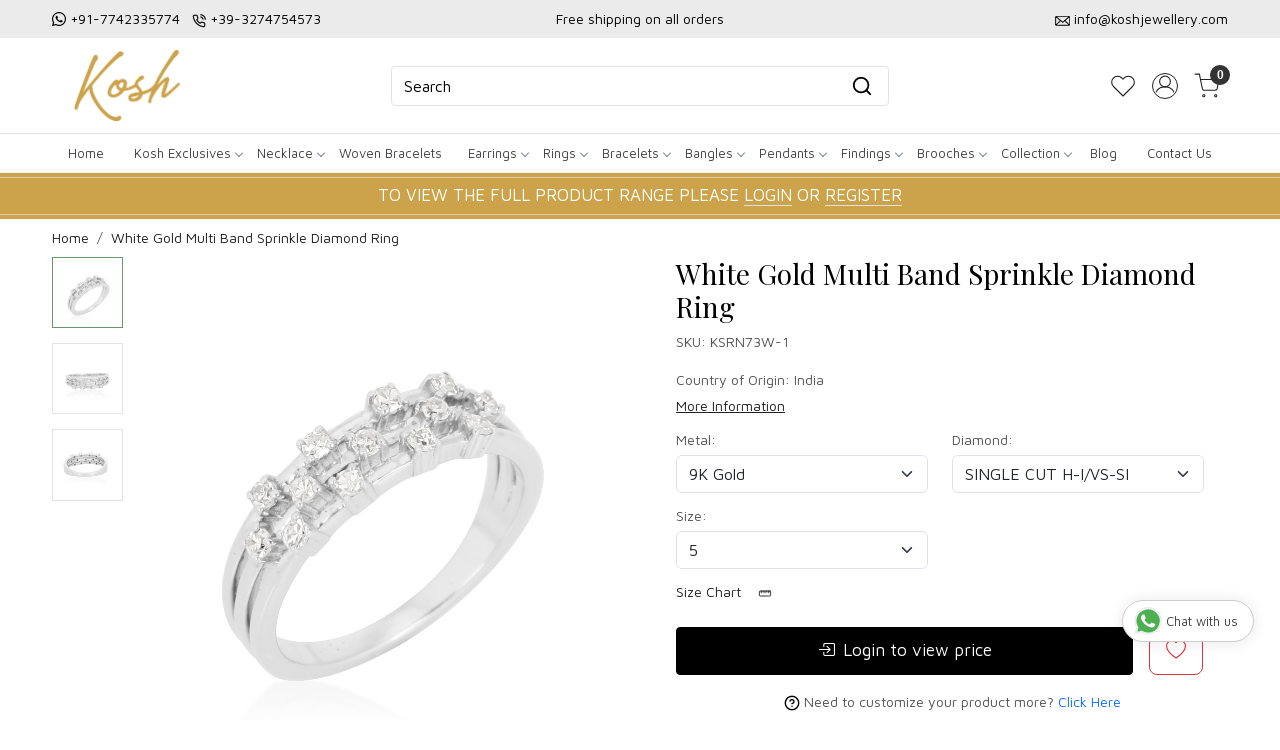

--- FILE ---
content_type: text/html; charset=UTF-8
request_url: https://www.koshjewellery.com/products/white-gold-multi-band-sprinkle-diamond-ring
body_size: 37838
content:
<!DOCTYPE html><html lang="en">
<head>
    <meta http-equiv="Content-Type" content="text/html; charset=utf-8" /><meta charset="utf-8">
<meta name="viewport" content="width=device-width, initial-scale=1">
     <meta name="robots" content="index,follow"/>        
 

    <meta name="google-site-verification" content="hd5GdRVxFI-p-OvBaoHgBBMcyeBjtjCokxaOwj6m5AM"/>


    <title>White Gold Multi Band Sprinkle Diamond Ring</title>
    <meta name="keywords" content="White Gold Multi Band Sprinkle Diamond Ring"/>    <meta name="description" content="White Gold Multi Band Sprinkle Diamond Ring"/>
<!--Store Favicons -->

<link href="//accounts.google.com" rel="preconnect" crossorigin="anonymous"/><link href="//fonts.googleapis.com" rel="preconnect"/><link href="//fonts.gstatic.com" rel="preconnect" crossorigin="anonymous"/>
<link href="//www.googletagmanager.com" rel="dns-prefetch"/>
<link href="//connect.facebook.net" rel="dns-prefetch"/><link href="//googleads.g.doubleclick.net" rel="dns-prefetch"/>


<link href="https://cdn.shopaccino.com/kosh/products/40292-d-i-17-20x5-mm-rose-gold-diamond-ring-kn-4-whitew-283313_m.jpg?v=651" rel="preload" as="image"/>    <!-- iOS -->
    <link href="https://cdn.shopaccino.com/kosh/images/apple-touch-icon.png?v=651" rel="apple-touch-icon" sizes="57x57"/>    <link href="https://cdn.shopaccino.com/kosh/images/apple-touch-icon-precomposed.png?v=651" rel="apple-touch-icon-precomposed" sizes="57x57"/>    <link href="https://cdn.shopaccino.com/kosh/images/apple-touch-icon-57x57.png?v=651" rel="apple-touch-icon" sizes="57x57"/>    <link href="https://cdn.shopaccino.com/kosh/images/apple-touch-icon-60x60.png?v=651" rel="apple-touch-icon" sizes="60x60"/>    <link href="https://cdn.shopaccino.com/kosh/images/apple-touch-icon-72x72.png?v=651" rel="apple-touch-icon" sizes="72x72"/>    <link href="https://cdn.shopaccino.com/kosh/images/apple-touch-icon-76x76.png?v=651" rel="apple-touch-icon" sizes="76x76"/>    <link href="https://cdn.shopaccino.com/kosh/images/apple-touch-icon-114x114.png?v=651" rel="apple-touch-icon" sizes="114x114"/>    <link href="https://cdn.shopaccino.com/kosh/images/apple-touch-icon-120x120.png?v=651" rel="apple-touch-icon" sizes="120x120"/>    <link href="https://cdn.shopaccino.com/kosh/images/apple-touch-icon-144x144.png?v=651" rel="apple-touch-icon" sizes="144x144"/>    <link href="https://cdn.shopaccino.com/kosh/images/apple-touch-icon-152x152.png?v=651" rel="apple-touch-icon" sizes="152x152"/>    <link href="https://cdn.shopaccino.com/kosh/images/apple-touch-icon-180x180.png?v=651" rel="apple-touch-icon" sizes="180x180"/>    
    <link href="https://cdn.shopaccino.com/kosh/images/favicon-16x16.png?v=651" rel="icon" type="image/png" sizes="16x16"/><link href="https://cdn.shopaccino.com/kosh/images/favicon-16x16.png?v=651" rel="shortcut icon" type="image/png" sizes="16x16"/>    <link href="https://cdn.shopaccino.com/kosh/images/favicon-32x32.png?v=651" rel="icon" type="image/png" sizes="32x32"/><link href="https://cdn.shopaccino.com/kosh/images/favicon-32x32.png?v=651" rel="shortcut icon" type="image/png" sizes="32x32"/>    <link href="https://cdn.shopaccino.com/kosh/images/favicon-96x96.png?v=651" rel="icon" type="image/png" sizes="96x96"/><link href="https://cdn.shopaccino.com/kosh/images/favicon-96x96.png?v=651" rel="shortcut icon" type="image/png" sizes="96x96"/>    <link href="https://cdn.shopaccino.com/kosh/images/favicon-194x194.png?v=651" rel="icon" type="image/png" sizes="194x194"/><link href="https://cdn.shopaccino.com/kosh/images/favicon-194x194.png?v=651" rel="shortcut icon" type="image/png" sizes="194x194"/>    
    <!-- Chrome -->
    <link href="https://cdn.shopaccino.com/kosh/images/android-icon-192x192.png?v=651" rel="icon" type="image/png" sizes="192x192"/><link href="https://cdn.shopaccino.com/kosh/images/android-icon-192x192.png?v=651" rel="shortcut icon" type="image/png" sizes="192x192"/>    <link href="https://cdn.shopaccino.com/kosh/images/android-icon-228x228.png?v=651" rel="icon" type="image/png" sizes="228x228"/><link href="https://cdn.shopaccino.com/kosh/images/android-icon-228x228.png?v=651" rel="shortcut icon" type="image/png" sizes="228x228"/>    
    <meta name="apple-mobile-web-app-capable" content="yes"/>    <meta name="apple-mobile-web-app-status-bar-style" content="black-translucent"/>    <meta name="apple-mobile-web-app-title" content="KOSH"/>    <meta name="application-name" content="KOSH"/>    
    <link href="https://www.koshjewellery.com/uploads/kosh/images/manifest.json" rel="manifest"/>    
    <!-- Windows -->
    <meta name="msapplication-TileColor" content="#004c80"/>    <meta name="msapplication-TileImage" content="https://cdn.shopaccino.com/kosh/images/mstile-144x144.png?v=651"/>    <meta name="msapplication-square70x70logo" content="https://cdn.shopaccino.com/kosh/images/mstile-70x70.png?v=651"/>    <meta name="msapplication-square150x150logo" content="https://cdn.shopaccino.com/kosh/images/mstile-150x150.png?v=651"/>    <meta name="msapplication-wide310x150logo" content="https://cdn.shopaccino.com/kosh/images/mstile-310x150.png?v=651"/>    <meta name="msapplication-square310x310logo" content="https://cdn.shopaccino.com/kosh/images/mstile-310x310.png?v=651"/>    
    <meta name="msapplication-config" content="https://www.koshjewellery.com/uploads/kosh/images/browserconfig.xml"/>    <meta name="theme-color" content="#004c80"/>    <meta name="msapplication-tooltip" content="KOSH"/>
                        <link rel="canonical" href="https://www.koshjewellery.com/products/white-gold-multi-band-sprinkle-diamond-ring" />        

    
	<link rel="stylesheet" type="text/css" href="/css/assets/plugins/bootstrap-5.3.3/css/bootstrap.min.css" as="style"/>
	<link rel="stylesheet" type="text/css" href="/css/style.min.css?v=651" as="style"/>
	<link rel="stylesheet" type="text/css" href="/css/theme.css?v=651" as="style"/>

	<script type="text/javascript" src="/js/jquery-3.6.0.min.js" rel="preload"></script>

	<script type="text/javascript" src="/js/lazysizes-5.3.2.min.js" rel="preload"></script>

	<link rel="stylesheet" type="text/css" href="/css/assets/plugins/bootstrap-icons-1.11.3/bootstrap-icons.min.css" as="style" defer="defer"/>

	<link rel="stylesheet" type="text/css" href="/css/assets/plugins/jquery-ui-1.13.1/jquery-ui.min.css" as="style" async="async"/>

	<link rel="stylesheet" type="text/css" href="/css/assets/plugins/intl-tel-input/css/intlTelInput.min.css"/>

	<script type="text/javascript" src="/css/assets/plugins/intl-tel-input/js/intlTelInput.min.js"></script>
    <meta property="og:title" content="White Gold Multi Band Sprinkle Diamond Ring"/><meta property="og:type" content="product"/><meta property="og:url" content="https://www.koshjewellery.com/products/white-gold-multi-band-sprinkle-diamond-ring?currency_id=1"/><meta property="og:image" content="https://cdn.shopaccino.com/kosh/products/40292-d-i-17-20x5-mm-rose-gold-diamond-ring-kn-4-whitew-283313_m.jpg?v=651"/><meta property="og:image:alt" content="White Gold Multi Band Sprinkle Diamond Ring"/><meta property="og:description" content="White Gold Multi Band Sprinkle Diamond Ring"/><meta property="og:site_name" content="KOSH"/><meta property="twitter:card" content="KOSH"/><meta property="twitter:title" content="White Gold Multi Band Sprinkle Diamond Ring"/><meta property="twitter:image" content="https://cdn.shopaccino.com/kosh/products/40292-d-i-17-20x5-mm-rose-gold-diamond-ring-kn-4-whitew-283313_m.jpg?v=651"/><meta property="twitter:description" content="White Gold Multi Band Sprinkle Diamond Ring"/><meta property="twitter:url" content="https://www.koshjewellery.com/products/white-gold-multi-band-sprinkle-diamond-ring"/><link rel="stylesheet" type="text/css" href="/css/slickanimate-all.min.css"/><link rel="stylesheet" type="text/css" href="/css/glasscase.min.css"/><link rel="stylesheet" type="text/css" href="/css/assets/plugins/photoswipe/photoswipe-all.min.css"/><link rel="stylesheet" type="text/css" href="/css/assets/plugins/star-rating/css/star-rating.min.css"/><link rel="stylesheet" type="text/css" href="/css/assets/plugins/bootstrap-datepicker/css/datepicker.css"/><script type="text/javascript" src="/js/slick-all.min.js"></script><script type="text/javascript">
//<![CDATA[
jQuery(function($){
        Theme.Utils.Product.addToWishlistFromList();
        Theme.Utils.Product.removeFromWishlist();
        Theme.Utils.Product.preventWishlistLoginRedirection();
        });
        
//]]>
</script><script type="text/javascript" src="//cdnjs.cloudflare.com/ajax/libs/modernizr/2.8.3/modernizr.min.js"></script><script type="text/javascript" src="/js/jquery.glasscase.min.js"></script><script type="text/javascript" src="/css/assets/plugins/photoswipe/photoswipe-all.min.js"></script><script type="text/javascript" src="/js/option_selection.min.js"></script>    <style type="text/css">
 body {  background-repeat: repeat !important; font-size: 14px !important; } 
 .header-txt, .header-topbar, .header-txt a {  background-color: #ebebeb !important; color: #000000 !important; } 
 @media (min-width: 768px) { 
 } 
 @media (max-width: 991px) { 
 } 
 .content-subscribe {  background-color: #edf4ff !important; } 
 .footer-links .h4, .footer-links h4, .footer-links h5, .social-hold h4, .store-policies li::after {  color: #000000 !important; } 
 footer {  background-color: #f8f8f8 !important; color: #000000 !important; } 
 footer a {  color: #000000 !important; } 
 footer a:hover {  color: #000000 !important; } 
 p {  font-size: 14px !important; } 
 h1 {  font-size: 28px !important; color: #000000 !important; } 
 h2 {  font-size: 28px !important; color: #000000 !important; } 
 h3 {  font-size: 22px !important; color: #000000 !important; } 
 h4 {  color: #000000 !important; } 
.shoppingcart .cart-icon span, .searchbar .theme-btn, .btn-primary, .list-group-item.active, .dropdown-item:active {  background-color: #000000 !important; border-color: #000000 !important; font-size: 17px !important; color: #ffffff !important; } 
.dropdown-item:active, .description-all-tabs .nav-tabs .nav-item.show .nav-link,.description-all-tabs .nav-tabs .nav-link.active {  background-color: #000000 !important; color: #ffffff !important; } 
.btn-outline, .btn-outline-primary{  border-color: #000000 !important; color: #000000 !important; font-size: 17px !important; } 
.btn-wishlist{  font-size: 17px !important; } 
.searchbar .input-group-btn:hover, .btn-primary:hover, .btn-primary:focus, .btn-primary:active, .btn-outline-primary:hover, .btn-outline-primary:focus, .btn-outline-primary:active, .btn-outline-primary.active {  background-color: #d8af3d !important; border-color: #d8af3d !important; font-size: 17px !important; color: #ffffff !important; } 
.theme_border, .border-primary, .tabsborder.active {  border-color: #000000 !important; } 
 @media (min-width: 992px) { 
 .nav-menu > li > a, .h-unsticky #header-option3 .nav-menu > li > a {  font-size: 13px !important; color: #424242 !important; } 
 .nav-menu > li:hover > a, .nav-menu > li.active > a, .nav-menu > li.focus > a {  background-color: #ebebeb !important; font-size: 13px !important; color: #000000 !important; } 
 .nav-dropdown > li > a {  font-size: 13px !important; color: #424242 !important; } 
 .nav-dropdown > li > a:hover, .nav-dropdown > li > a:focus {  background-color: #ebebeb !important; font-size: 13px !important; color: #000000 !important; } 
 .navigation-portrait .nav-dropdown > li > ul > li > a {  font-size: 13px !important; color: #424242 !important; } 
 .navigation-portrait .nav-dropdown > li > ul > li > a:hover, .navigation-portrait .nav-dropdown > li > ul > li > a:focus {  background-color: #ebebeb !important; font-size: 13px !important; color: #000000 !important; } 
 .teaser > div.link > a:hover > span.shop-btn,.product-display:hover span.btn, .theme-circle, ul.slimmenu li ul li a:hover, .bs-wizard > .bs-wizard-step.active > .progress > .progress-bar, .bs-wizard > .bs-wizard-step.active > .bs-wizard-dot, .bs-wizard > .bs-wizard-step.active > .bs-wizard-dot:after, .green-black ul.dropdown ul li.hover, .green-black ul.dropdown ul li:hover, .mobile-slide .carousel-indicators .active, .filter-panel .radio label::after { background-color:#000000; color:#ffffff; }  
 } 
 .quick-modal-box {  font-size: 14px !important; } 
 </style>    
            <meta name="p:domain_verify" content="a171637831b682271f6e0c267e3e6684" />
<style>
    /*.hm-banner-hold .home-banner:first-child {display:block; width:100%}*/
    @import url('https://fonts.googleapis.com/css2?family=Playfair+Display:wght@400;600&display=swap');
    @import url('https://fonts.googleapis.com/css2?family=Tourney&display=swap');
    @import url('https://fonts.googleapis.com/css2?family=Maven+Pro:wght@600&display=swap');
    @import url('https://fonts.googleapis.com/css2?family=Maven+Pro&display=swap');

    html,
    body,
    button,
    input,
    select,
    textarea,
    p {
        font-family: 'Maven Pro', sans-serif;
        line-height: 1.6;
        font-weight: 400
    }

    @import url('https://fonts.googleapis.com/css2?family=Maven+Pro:wght@400;500&display=swap');

    h1,
    h2,
    h3,
    h4,
    .h1,
    .h2,
    .h3,
    .h4 {
        font-family: 'Playfair Display', serif;
    }
.category-caption h3{
        text-transform: uppercase;
    font-size: 15px;
    font-family: 'Maven Pro', sans-serif;
}
    .container-fluid,
    .home-category-hold,
    .home-featured-panel,
    .shipping-info {
        width: 1200px;
        max-width: 100%;
        margin-left: auto;
        margin-right: auto;
        /*    overflow: auto;*/
    }

    .search-input:focus,
    .search-input:focus {
        color: #ffffff;
    }

    .homepage_additional_text,
    .homepage_additional_text .container-fluid {
        width: 100%;
    }

    .shipping-info {
        background: #f8f8f8;
        padding: 1rem 2rem;
    }

    .shipping-info-bar ul l i {
        border-right: solid 1px #dcdcdc;
        padding-right: 10px;
    }

    .shipping-info-bar ul {
        border-top: solid 1px #e9e9e9;
        border-bottom: solid 1px #e9e9e9;
        padding: 0.7rem 0;
    }

    .shipping-info-bar ul li:last-child {
        border: none;
    }

    .announcement {
        background-color: #aeaeae !important;
        text-align: center;
        padding: 0.4rem 0;
        color: #FFF;
    }

    .homepage_additional_text {
        border-top: solid 3px #e9e9e9;
        border-bottom: solid 3px #e9e9e9;
        padding: 0px !important;
        margin-top: 2rem;
        margin-bottom: 2rem;
    }

    .footer-links h5 {
        font-size: 14px !important;
        text-transform: uppercase !important;
        font-weight: 700 !important;
    }

    .payment-logo h5 {
        font-size: 14px !important;
        text-transform: uppercase !important;
        font-weight: 700 !important;
    }

    .home-slider .carousel-inner h2 {
        margin-bottom: 0.6rem !important;
    }

    .home-slider .carousel-inner p {
        font-size: 16px !important;
        margin-top: 0rem;
        /*  border-top: solid 1px #000000;*/
        padding-top: 0.4rem;
    }

    .category-caption h4 {
        text-transform: uppercase;
        font-size: 15px;
        font-family: 'Maven Pro', sans-serif;
    }

#div_text_column_images_12521 h3{
     font-family: 'Maven Pro', sans-serif;
}



    .ring-tbl td {
        padding: 2px !important;
    }

    @media screen and (min-width:1140px) {
        #sizechartModal .modal-dialog {
            max-width: 600px;
        }
    }

    .form-control::-webkit-input-placeholder {
        color: #000000 !important;
        opacity: 1;
    }

    .form-control::-moz-placeholder {
        color: #000000 !important;
        opacity: 1;
    }

    .form-control:-ms-input-placeholder {
        color: #000000 !important;
        opacity: 1;
    }

    .form-control::-ms-input-placeholder {
        color: #000000 !important;
        opacity: 1;
    }

    .form-control::placeholder {
        color: #000000 !important;
        opacity: 1;
    }

    .form-control:focus {
        border-color: #000000 !important;
    }

    .input-group>.custom-select:not(:last-child),
    .input-group>.form-control:not(:last-child) {
        color: #000000 !important;
    }

    .menu-bar {
        border: solid 0px;
    }

    .footer-logo img {
        max-width: 160px
    }

    #logo {
        max-width: 160px;
    }

    .page .heading {
        padding: 1rem 0;
    }

    @media(max-width:767px) {
        .footer-contactinfo {
            margin-top: 0px !important
        }

        .wholesale-txt .txt_f,
        .wholesale-txt .txt_s {
            color: #cca34b !important;
            font-size: 18px !important;
            font-family: 'Tourney', cursive;
        }
    }

    @media(min-width:767px) {
        .secure-logos .list-inline li {
            display: inline-block;
            padding-right: 0px;
            padding-left: 0px;
            margin-right: -3px;
        }

        .wholesale-txt .txt_f,
        .wholesale-txt .txt_s {
            color: #cca34b !important;
            font-size: 26px !important;
            font-family: 'Tourney', cursive;
        }
    }
	

    .announcement {
		background: #cca34b !important;
		border-top: solid 0px #eee;
		border-bottom: solid 0px #eee;
		font-size: 17px;
		font-weight: 500;
		position:relative;
		padding-top: 0.6rem;
		padding-bottom: 0.6rem;
	}
	    .announcement span{
			color:red
		}
	 .announcement::after{
		content: '';
		border-bottom: solid 1px #e4ce9f;
		bottom: 4px;
		left: 0px;
		width: 100%;
		position: absolute;
		height: 1px;
		background: #000;
	 }
	  .announcement::before{
		content: '';
		border-bottom: solid 1px #e4ce9f;
		top: 4px;
		left: 0px;
		width: 100%;
		position: absolute;
		height: 1px;
		background: #000;
	 }
	 

  .animate {
      -webkit-animation-duration: 1s;
      animation-duration: 1s;
      -webkit-animation-fill-mode: both;
      animation-fill-mode: both;
    }
    
    a.whatsapp-chat {
        /*   background: #009688; */
        background: #fff !important;
        color: #404040 !important;
        position: fixed;
        display: flex;
        font-weight: 400;
        justify-content: space-between;
        z-index: 98;
        bottom: 6em;
        font-size: 13px !important;
        padding: 10px 15px;
        border-radius: 30px;
        box-shadow: 0 1px 15px rgba(32, 33, 36, 0.10);
        text-decoration: none;
        border: solid 1px #ccc;
      }
      a.whatsapp-chat:hover {box-shadow: 0 1px 15px rgba(32, 33, 36, 0.28); text-decoration: none;background: #fff !important;color: #404040 !important;font-size: 13px !important;}
      a.whatsapp-chat svg {
        transform: scale(1.4);
        margin: 0 8px 0 0;
      }
      a.whatsapp-ico-left { left: 2em;}
      a.whatsapp-ico-right { right: 2em;}



	@media(max-width:767px){
		 .announcement {
			 font-size: 14px;
		 }
     a.whatsapp-chat{
      bottom: 2rem;
     }
	}
	.inquiry-form{
		width: 100%; min-height: 480px; 
		border:solid 2px #e3e3e3
	}
	 


    /* ---------------new---------css-----------start------------ */
     #div_featured_categories_12163   .home-category {
        border: solid 1px #fceff3;
        padding: 8px;
    }
#div_featured_categories_12163  .home-category > .img-link{
        background: #fceff3;
        display: block;
  }
  #div_featured_categories_12163  .home-category h3{
    margin-bottom: 0px;
    padding-bottom: 8px;
    
  }
   #div_featured_categories_12163  .home-category{
    margin-bottom: 0px !important;
   }
     #div_featured_categories_12163   .mb-3{
        margin-bottom: 0px !important;
     }
#div_featured_categories_12163{
        --bs-gutter-x: .8rem;
         --bs-gutter-y: .8rem;
}
#div_featured_categories_12518{
     --bs-gutter-x: .7rem;
         --bs-gutter-y: .7rem;
}
#div_featured_categories_12518 .mb-3{
    margin-bottom: 0px !important;
}
#div_featured_categories_12518 .category-caption{
    display: none !important;
}
#div_featured_categories_12518 figure{
margin-bottom: 0px !important;
}
#div_text_column_images_12521 .text-cl-img-hold .figure-hold{
    max-width: 40px;
    margin: 0px auto;
}
#div_text_column_images_12521 .text-cl-img-hold h3{
    font-size: 13px !important;
}
.footer-logo{
    max-width: 200px;
}

#image_with_text_12517 .btn-primary{
    background-color: transparent !important;
    padding: 0px  !important;
    border-radius: 0px !important;
    border: none !important;
    border-bottom: 1px solid #000 !important;
    color: #000 !important;
    font-size: 14px !important;
}
#image_with_text_12517 .row.py-lg-5{
    padding-top: 0.5rem !important;
    padding-bottom: 0.5rem !important;
}
#featured_categories_12518{
    padding-bottom: 0rem !important;
}
#featured_product_tabs_12519, #featured_products_12519{
    padding-bottom: 0rem   !important;
}

#div_text_column_images_12521 .pb-3{
    padding-bottom: 0rem !important;
}

#div_text_column_images_12521  h3{
    margin-bottom: 0px;
}
#text_column_images_12521{
    padding-top: 2rem !important;
    padding-bottom: 2rem !important;
}
#newsletter_subscribe_12522 .p-lg-4{
    padding-top: 0.5rem !important;
    padding-bottom: 0.5rem !important;
}
.btn-primary, .btn-outline-primary{
    border-radius: 4px !important;
}
.item-details-hold {
    /*background-color: #f4f4f4;*/
}

.product-desc-tab .prod-description{
    background-color: #fff;
}
.product-desc-tab .prod-description .table .bg-light > td{
background-color: #f8f9fa !important;}
.product-desc-tab .prod-description .table td > span, .product-desc-tab .prod-description .table .font-weight-bold{
    font-weight: 700 !important;
}

#header-option2 .logo-hold #logo {
    max-width: 150px;
}
#header-option2 .search-input{
        border: 1px solid #e3e3e3 !important;
        background-color: transparent !important;
        border-radius: 4px !important;
}
#header-option2 .searchbar button{
    background: transparent !important;
    color: #000 !important;
    border-radius: 0px 4px 4px 0px !important;
}
#div_gallery_12705{
    padding-top: 0.1rem !important;
    padding-bottom: 0.7rem !important;
}
#carousel-example-controls-12520{
    margin-bottom: 15px;
}
@media(min-width:768px){
#div_text_column_images_12521 .product-inline-6{
    width: 20% !important;
}
}
@media(min-width:992px){
    .product-des-hold .prd-login-to-price{
                width: 83.33333333% !important;
    }
}



@media(max-width:767px){
    #div_featured_categories_12163 {
    --bs-gutter-x: .5rem;
    --bs-gutter-y: .5rem;
}
#div_featured_categories_12163 .home-category{
    padding: 5px;
}
#featured_categories_12518{
    padding-top: 0.5rem !important;
}
#newsletter_subscribe_12522 .col-lg-5{
    width: 100% !important;
}
}


#custom_content_13627{
    display: none;
}


/* --------------new---------page---------css-----------start----------------- */
.wholesale-custom-jewelrypage .pages-banner img{
    width: 100%;
}
.wholesale-custom-jewelrypage .heading {
    display: none;
}
.wholesale-custom-jewelry-page .ratio video {
    object-fit: cover;
}
.wholesale-custom-jewelrypage .container-fluid{
    width: 100% !important;
    max-width: 100%;
}
.wholesale-custom-jewelry-page .accordion-button{
  font-family: "Maven Pro", sans-serif;
  font-optical-sizing: auto;
  font-weight: 600;
  font-size: 18px !important;
}

.wholesale-custom-jewelry-page .accordion-button:not(.collapsed) {
    color: #000;
}

.wholesale-custom-jewelry-page .accordion-button:not(.collapsed) {
    background-color: #f8f8f8;
    box-shadow: none;
}

.wholesale-custom-jewelry-page .accordion .accordion-item {
    margin-bottom: 10px;
    border: 1px solid #dbdbdb;
    border-radius: 14px;
    overflow: hidden;
    transition: all 0.4s 
ease-in-out;
    -webkit-transition: all 0.4s 
ease-in-out;
}
/* .wholesale-custom-jewelry-page .accordion .accordion-item .accordion-body {
    padding-top: 0px !important;
} */


@media(min-width:768px){
.wholesale-custom-jewelrypage .carousel-caption {
        right: 0% !important;
        left: 0% !important;
        bottom: 0px;
        text-align: left !important;
        padding-left: 2rem;
        padding-right: 2rem;
        padding-bottom: 2.3rem !important;
        top: 0px;
        align-content: center;
    }
.wholesale-custom-jewelrypage .carousel-caption .banner-title .hero-caption {
        max-width: 650px;
    }
    .wholesale-custom-jewelrypage p, .wholesale-custom-jewelrypage ul li{
        font-size: 15px !important;
    }
}

@media(max-width:767px){
.wholesale-custom-jewelrypage .carousel-caption {
                left: 1%;
        right: 1%;
        bottom: auto;
        text-align: left !important;
        top: 50%;
        transform: translateY(-50%);
    }
    .wholesale-custom-jewelrypage .carousel-caption .banner-title .hero-caption {
       max-width: 100% !important;
    }
    .wholesale-custom-jewelry-page .accordion-button{
        font-size: 16px !important;
    }
    .wholesale-custom-jewelry-page h2{
        font-size: 24px !important;
    }
}
</style><script type="text/javascript">
//<![CDATA[
    window.BRAND_STORE_ID = 3601;
    window.BRAND_STORE_CURRENCY_SYMBOL_POSTFIX = 0;
    window.IS_WHOLESALER = 0;
    window.IS_B2B_QUANTITY_MULTIPLE = 0;
    window.BRAND_STORE_LANGUAGE = 'en';
    
    //Set Global Variables
    window.Store = window.Store || {};  // create if not exists
    Store.StoreConfig = Object.assign({"id":"3601","store_website_url":"www.koshjewellery.com","store_domain_name":"kosh","is_multi_variant_add_cart_enabled":0,"language_code":"en","store_country_id":"101"}, Store.StoreConfig || {});
    Store.TemplateConfig = Object.assign({"is_b2b_quantity_multiple":0,"show_sidebar_on_addcart":1,"is_get_quote":0,"is_customer_register_in_popup":1,"show_discount_percent_on_product":1,"show_discount_percent_on_product_round_off":1}, Store.TemplateConfig || {});
    Store.CustomerConfig = Object.assign({"is_wholesaler":0}, Store.CustomerConfig || {});
    Store.AppConfig = Object.assign({"is_gold_rate":0}, Store.AppConfig || {});
//]]>
</script>    
        <!-- Begin Google Analytics Tag -->
 <script type="text/javascript">
 var gaProperty = 'G-1ZL8D97BKF';
 var disableStr = 'ga-disable-' + gaProperty;
 if (document.cookie.indexOf(disableStr + '=true') > -1) {
 window[disableStr] = true;
 }
 function gaOptout() {
 document.cookie = disableStr + '=true; expires=Thu, 31 Dec 2099 23:59:59 UTC; path=/';
 window[disableStr] = true;
 }
 </script>
<script async src="https://www.googletagmanager.com/gtag/js?id=G-1ZL8D97BKF"></script>
<script>
 window.dataLayer = window.dataLayer || [];
 function gtag(){dataLayer.push(arguments);}
 gtag('js', new Date());
 gtag('config', 'G-1ZL8D97BKF');
</script>
 <!-- End Google Analytics Tag -->
<script>
 if (typeof gtag == 'function') {
 gtag('event', 'view_item', {
 "items": [{"id":"KSRN73W","name":"White Gold Multi Band Sprinkle Diamond Ring","list_name":"Product Detail","list_position":1,"price":"65504.00","currency":"USD","url":"https:\/\/www.koshjewellery.com\/products\/white-gold-multi-band-sprinkle-diamond-ring","image_url":"https:\/\/cdn.shopaccino.com\/kosh\/products\/40292-d-i-17-20x5-mm-rose-gold-diamond-ring-kn-4-whitew-283313_l.jpg?v=651","instock":"Yes","brand":"","category":""}]
});
}
</script>

<!-- Begin Google Remarketing Tag -->
<script async src="https://www.googletagmanager.com/gtag/js?id=AW-339718624"></script>
<script>
window.dataLayer = window.dataLayer || [];
function gtag(){dataLayer.push(arguments);}
gtag('js', new Date());
gtag('config', 'AW-339718624');
gtag('event', 'page_view', {'send_to': 'AW-339718624',
'ecomm_totalvalue': '65504.00',
'ecomm_pagetype': 'product',
'items': [{
'ecomm_prodid': 'KSRN73W',
'google_business_vertical': 'retail'
}]});
</script>
<!-- End Google Remarketing Tag -->
<!-- Facebook Page View Code -->
<script type="text/javascript">
!function(f,b,e,v,n,t,s){if(f.fbq)return;n=f.fbq=function(){n.callMethod?n.callMethod.apply(n,arguments):n.queue.push(arguments)}; 
if(!f._fbq)f._fbq=n;n.push=n;n.loaded=!0;n.version='2.0';n.queue=[];t=b.createElement(e);t.async=!0;t.src=v;s=b.getElementsByTagName(e)[0]; 
s.parentNode.insertBefore(t,s)}(window,document,'script','https://connect.facebook.net/en_US/fbevents.js');
fbq('init', '661997487717265'); 
fbq('track', 'PageView'); 
 fbq('track', 'ViewContent', { 
 content_name: 'White Gold Multi Band Sprinkle Diamond Ring', 
 content_ids: ['KSRN73W'], 
 content_type: 'product', 
 contents: [{"id":"KSRN73W","quantity":1,"item_price":65504}], 
 currency: 'USD', 
 value: '65504.00' 
 }, {eventID: '1769060108063'}); 
</script> 
<noscript><img height='1' width='1' alt='Facebook' style='display:none' src='https://www.facebook.com/tr?id=661997487717265&ev=PageView&eid=1769060108063&noscript=1' /></noscript> 
<!-- End Facebook Page View Code --> 
        
    <script type="text/javascript">
//<![CDATA[
var googleRecaptchaSiteKey = '6LcJEwQfAAAAAG9hKgbDsK-82z_P4IqyIqBDOSjm';
//]]>
</script></head>

<body>
            
                
                
        <div role="alert" class="alert border-0 m-0 p-0 rounded-0 alert-dismissible fade show bg-dark text-white header-txt">
        <div class="container-fluid">
            <div class="row">
                <div class="col-12 py-2 text-center">
                    <div class="row pb-0">    <div class="col-md-4 col-12 text-md-start text-center">       <ul class="list-inline mb-0 text-xs-center">           <li class="list-inline-item"> <i class="bi bi-whatsapp"></i> <a href="https://api.whatsapp.com/send?phone=917742335774"> +91-7742335774 </a></li>          <li class="list-inline-item"> <img src="https://cdn.shopaccino.com/kosh/images/calls-774773.png"                class="img-responsive"> <a href="tel:+39-3274754573"> +39-3274754573 </a></li>             </ul>    </div>    <div class="col-md-4 col-12 text-center"> Free shipping on all orders </div>    <div class="col-md-4 col-12 text-md-end text-center">     <ul class="list-inline mb-0 text-xs-center">           <li class="list-inline-item"> <img src="https://cdn.shopaccino.com/kosh/images/emails-229979.png"                class="img-responsive"> <a href="mailto:info@koshjewellery.com">info@koshjewellery.com</a></li>     </ul>    </div> </div>                </div>
            </div>
        </div>
        <button type="button" class="d-block d-sm-none p-3 btn-close" data-bs-dismiss="alert" aria-label="Close"></button>
    </div>
    
    <div class="bg-white header-height"></div>
        <header id="header" class="sticky-top header_inner">
        <div class="container-screen">
                        <div id="header-option2">
    <div id="sticky-mhead"></div>
    <div class="clearfix">
        <div class="clearfix mobile-header">
            <div class="container-fluid">
                <div class="row g-0 d-flex align-items-center mobile-logo">
                    <div class="col-2 col-md-1 col-lg-2 d-block d-lg-none">
                        <div class="position-relative m-nav-icon"><div class="animate fadeIn nav-toggle"></div></div>
                    </div>
                    <div class="col-4 col-md-6 col-lg-3">
                        <div class="logo-hold logo-pos-left">
                            <div id="logo" class="clearfix">
             <a href="/" title="Home" class="d-block ratio" style="--bs-aspect-ratio: 50%"><img src="https://cdn.shopaccino.com/kosh/images/kosh-ss-978601headerlogo-2595666392969_header_logo.png?v=651" alt="KOSH" class="img-fluid" width="300" height="115" fetchpriority="high"/></a>    </div>                        </div>                
                    </div>

                    <div class="col-6 col-md-6 col-md-6 d-none d-lg-block">
                        <div class="d-flex justify-content-between">
                            
                            
                            <form action="/products/search" class="w-100 form-search" id="ProductsSearchForm" method="get" accept-charset="utf-8">                                <div id="searchbar" class="my-2 px-3 searchbar">
                                    <div class="input-group">
                                        <input name="keyword" id="keyword" class="form-control border-0 search-input" placeholder="Search" autocomplete="off" type="text"/>                                        <button type="submit" id="search_submit" class="position-absolute h-100 btn btn-primary px-3 d-flex align-items-center border-0" title="Search">
                                            <svg class="svg-size ico-srch" viewBox="0 0 24 24" width="22" height="22" stroke="currentColor" stroke-width="2" fill="none" stroke-linecap="round" stroke-linejoin="round"><circle cx="11" cy="11" r="8"></circle><line x1="21" y1="21" x2="16.65" y2="16.65"></line></svg>
                                        </button>
                                    </div>
                                </div>
                            </form>
                            
                        </div>
                    </div>
                    <div class="col-6 col-md-5 col-lg-3 d-flex justify-content-end align-items-center toppanel-hold">
                        <div class="d-none d-md-block">
                                                                                                            <div class="my-1 d-inline-block mx-auto text-center language-hold">
                                            <ul class="list-inline m-0 p-0">
                                                
                                                                                            </ul>
                                       </div>
                                                                                                      </div>
                        
                        
                                <div class="position-relative me-2 storelocator">                                    
                                                                     </div>

                                                            <div class="d-block d-lg-none search-toggle">
                                    <a role="link" tabindex="0" class="search-icon px-2 icon-search" title="Search"><svg class="svg-size ico-srch" viewBox="0 0 24 24" width="25" height="25" stroke="currentColor" stroke-width="1" fill="none" stroke-linecap="round" stroke-linejoin="round"><circle cx="11" cy="11" r="8"></circle><line x1="21" y1="21" x2="16.65" y2="16.65"></line></svg></a>
                                    <a role="link" tabindex="0" class="search-icon px-2 icon-close" title="Close"><svg class="svg-size ico-close" viewBox="0 0 24 24" width="25" height="25" stroke="currentColor" stroke-width="1" fill="none" stroke-linecap="round" stroke-linejoin="round" class="css-i6dzq1"><line x1="18" y1="6" x2="6" y2="18"></line><line x1="6" y1="6" x2="18" y2="18"></line></svg></a>
                                </div>
                                                                <div class="d-none d-md-block head-wish">
                                    <a href="/myaccount/wishlist" class="d-flex align-items-center justify-content-center px-2 btn_login_popup">
                                        <svg class="svg-size" viewBox="0 0 24 24" width="24" height="24" stroke="currentColor" stroke-width="1" fill="none" stroke-linecap="round" stroke-linejoin="round" class="css-i6dzq1"><title>Wishlist</title><path d="M20.84 4.61a5.5 5.5 0 0 0-7.78 0L12 5.67l-1.06-1.06a5.5 5.5 0 0 0-7.78 7.78l1.06 1.06L12 21.23l7.78-7.78 1.06-1.06a5.5 5.5 0 0 0 0-7.78z"></path></svg>
                                    </a>
                                    <div class="small px-2 w-100 d-none text-center headericons-caption">Wishlist</div>
                                </div>
                                                                <div class="clearfix">
                                    <div class="clear top-login-dtp">
                                                                                    <a class="px-2 d-flex justify-content-center btn_login_popup" href="#" id="user_profile" aria-label="Accounts">
                                                <svg class="svg-size" role="presentation" viewBox="0 0 20 20" width="23" height="23" stroke-width="1" >
                                                <title>Account</title>
                                                  <g transform="translate(1 1)" stroke="currentColor" fill="none" fill-rule="evenodd" stroke-linecap="square">
                                                    <path d="M0 18c0-4.5188182 3.663-8.18181818 8.18181818-8.18181818h1.63636364C14.337 9.81818182 18 13.4811818 18 18"></path>
                                                    <circle cx="9" cy="4.90909091" r="4.90909091"></circle>
                                                  </g>
                                                </svg>
                                            </a>
                                            <div class="small px-1 w-100 d-none headericons-caption">
                                                <a href="/customers/login" class="btn_login_popup">Login</a>                                                /                                                <a href="/customers/register" class="btn_login_popup">Signup</a>                                            </div>
                                                                                        
                                    </div>

                                    <div class="top-login">
                                                                          </div>
                                </div>
                                <div class="shoppingcart">
                                    <div id="div-drop-cart" class="position-relative">
                                        <div class="position-relative cd-cart-trigger">
                                            <a href="/store_carts/cart" title="Shopping Bag" class="d-flex px-2 cart-icon align-items-center">
                                                <span class="position-absolute badge rounded-circle rounded-pill bg-secondary">0</span>
                                                <svg class="svg-size" viewBox="0 0 24 24" width="26" height="26" stroke="currentColor" stroke-width="1" fill="none" stroke-linecap="round" stroke-linejoin="round" class="css-i6dzq1"><circle cx="9" cy="21" r="1"></circle><circle cx="20" cy="21" r="1"></circle><path d="M1 1h4l2.68 13.39a2 2 0 0 0 2 1.61h9.72a2 2 0 0 0 2-1.61L23 6H6"></path></svg>
                                            </a>
                                            <div class="small px-2 w-100 d-none headericons-caption">Cart</div>
                                        </div>
                                    </div>
                                </div>
                                                </div>
                </div>
            </div>
        </div>

        <div class="mobile-header-height d-block d-md-none"></div>
        <div class="text-lg-center border-top menu-bar">   
            <nav id="navigation1" class="d-block position-relative w-100 navigation d-none d-md-block">
    <div class="animate fadeIn nav-toggle d-none"></div>
    <div class="nav-menus-wrapper">
                
        <ul class="m-0 list-inline nav-menu">
                                    <li class="list-inline-item"><a href="/">Home</a></li>
                                <li class="list-inline-item"><a href="/categories/kosh-exclusives">Kosh Exclusives</a><div class="megamenu-panel"><div class="megamenu-lists"><div class="row g-0"><div class="col-sm-12 col-12"><ul class="megamenu-list list-col-4"><li class="megamenu-list-title"><a href="/categories/by-type">BY TYPE</a></li><li><a href="/categories/necklace-1">Necklace</a></li><li><a href="/categories/rings-1">Rings</a></li><li><a href="/categories/earrings-1">Earrings</a></li><li><a href="/categories/pendants-with-chain">Pendants With Chain</a></li><li><a href="/categories/bracelets-1">Bracelets</a></li><li><a href="/categories/bangles-1">Bangles</a></li></ul></div></div></div></div></li><li class="list-inline-item"><a href="/categories/necklace">Necklace</a><div class="megamenu-panel"><div class="megamenu-lists"><div class="row g-0"><div class="col-12 col-md-9"><ul class="megamenu-list list-col-4"><li class="megamenu-list-title"><a href="/categories/by-design">By Design</a></li><li><a href="/categories/charm-necklaces">Charm Necklaces</a></li><li><a href="/categories/pendant-necklace-with-chain">Pendant Necklace with Chain</a></li><li><a href="/categories/leaf-necklaces">Leaf Necklaces</a></li><li><a href="/categories/classic-necklaces">Classic Necklaces</a></li><li><a href="/categories/love-necklaces">Love Necklaces</a></li><li><a href="/categories/galaxy-necklaces">Galaxy Necklaces</a></li><li><a href="/categories/geometric-necklaces">Geometric Necklaces</a></li></ul><ul class="megamenu-list list-col-4"><li class="megamenu-list-title"><a href="/categories/by-metal">By Metal</a></li><li><a href="/categories/yellow-gold-necklaces">Yellow Gold Necklaces</a></li><li><a href="/categories/white-gold-necklaces">White Gold Necklaces</a></li><li><a href="/categories/rose-gold-necklaces">Rose Gold Necklaces</a></li><li><a href="/categories/silver-necklaces">Silver Necklaces</a></li></ul></div><div class="col-12 col-md-3"><img src="/img/x.gif" alt="Necklace" class="img-fluid lazyload" data-src="https://cdn.shopaccino.com/kosh/categories/menu/38123-3-star-b-d-i-10-16-inch-95-mm-rose-gold-diamond-necklace-kn-1-973663_s.png?v=651" title="Necklace"/></div></div></div></div></li><li><a href="/categories/woven-bracelets">Woven Bracelets</a></li><li class="list-inline-item"><a href="/categories/earrings">Earrings</a><div class="megamenu-panel"><div class="megamenu-lists"><div class="row g-0"><div class="col-sm-12 col-12"><ul class="megamenu-list list-col-4"><li class="megamenu-list-title"><a href="/categories/by-design-1">By Design</a></li><li><a href="/categories/hoop-earrings">Hoop Earrings</a></li><li><a href="/categories/leaf-earrings">Leaf Earrings</a></li><li><a href="/categories/studs">Studs</a></li><li><a href="/categories/climbers">Climbers</a></li><li><a href="/categories/classic-earrings">Classic Earrings</a></li><li><a href="/categories/dangles">Dangles</a></li><li><a href="/categories/animal-earrings">Animal Earrings</a></li><li><a href="/categories/galaxy-earrings">Galaxy Earrings</a></li><li><a href="/categories/geometric-earrings">Geometric Earrings</a></li><li><a href="/categories/colorstone-earrings">colorstone Earrings</a></li><li><a href="/categories/jacket-earrings">Jacket Earrings</a></li><li><a href="/categories/charm-earrings">Charm Earrings</a></li><li><a href="/categories/love-earrings">Love Earrings</a></li></ul><ul class="megamenu-list list-col-4"><li class="megamenu-list-title"><a href="/categories/by-metal-1">By Metal</a></li><li><a href="/categories/yellow-gold-earrings">Yellow Gold Earrings</a></li><li><a href="/categories/white-gold-earrings">White Gold Earrings</a></li><li><a href="/categories/rose-gold-earrings">Rose Gold Earrings</a></li><li><a href="/categories/silver-earrings">Silver Earrings</a></li></ul></div></div></div></div></li><li class="list-inline-item"><a href="/categories/rings">Rings</a><div class="megamenu-panel"><div class="megamenu-lists"><div class="row g-0"><div class="col-sm-12 col-12"><ul class="megamenu-list list-col-4"><li class="megamenu-list-title"><a href="/categories/by-design-2">By Design</a></li><li><a href="/categories/classic-rings">Classic Rings</a></li><li><a href="/categories/feather-ring">Feather Rings</a></li><li><a href="/categories/midi-rings">Midi Rings</a></li><li><a href="/categories/minimilistic-rings">Minimilistic Rings</a></li><li><a href="/categories/band-rings">Band Rings</a></li><li><a href="/categories/gap-rings">Gap Rings</a></li><li><a href="/categories/multifinger-rings">Multifinger Rings</a></li><li><a href="/categories/animal-rings">Animal Rings</a></li><li><a href="/categories/galaxy-rings">Galaxy Rings</a></li><li><a href="/categories/geometric-rings">Geometric Rings</a></li><li><a href="/categories/colorstone-rings">Colorstone Rings</a></li><li><a href="/categories/link-rings">Link Rings</a></li><li><a href="/categories/leaf-rings">Leaf Rings</a></li><li><a href="/categories/knot-rings">Knot Rings</a></li><li><a href="/categories/love-rings">Love Rings</a></li></ul><ul class="megamenu-list list-col-4"><li class="megamenu-list-title"><a href="/categories/by-metal-2">By Metal</a></li><li><a href="/categories/yellow-gold-ring">Yellow Gold Ring</a></li><li><a href="/categories/white-gold-ring">White Gold Ring</a></li><li><a href="/categories/rose-gold-ring">Rose Gold Ring</a></li><li><a href="/categories/silver-ring">Silver Ring</a></li></ul></div></div></div></div></li><li class="list-inline-item"><a href="/categories/bracelets">Bracelets</a><div class="megamenu-panel"><div class="megamenu-lists"><div class="row g-0"><div class="col-sm-12 col-12"><ul class="megamenu-list list-col-4"><li class="megamenu-list-title"><a href="/categories/by-design-3">By Design</a></li><li><a href="/categories/love-bracelets">Love Bracelets</a></li><li><a href="/categories/charm-bracelets">Charm Bracelets</a></li><li><a href="/categories/tennis-bracelets">Tennis  Bracelets</a></li><li><a href="/categories/colorstone-bracelets">Colorstone Bracelets</a></li><li><a href="/categories/animal-bracelets">Animal Bracelets</a></li><li><a href="/categories/galaxy-bracelets">Galaxy Bracelets</a></li><li><a href="/categories/geometric-bracelets">Geometric Bracelets</a></li></ul><ul class="megamenu-list list-col-4"><li class="megamenu-list-title"><a href="/categories/by-metal-3">By Metal</a></li><li><a href="/categories/yellow-gold-bracelets">Yellow Gold Bracelets</a></li><li><a href="/categories/white-gold-bracelets">White Gold Bracelets</a></li><li><a href="/categories/rose-gold-bracelets">Rose Gold Bracelets</a></li><li><a href="/categories/silver-bracelets">Silver Bracelets</a></li></ul></div></div></div></div></li><li class="list-inline-item"><a href="/categories/bangles">Bangles</a><div class="megamenu-panel"><div class="megamenu-lists"><div class="row g-0"><div class="col-sm-12 col-12"><ul class="megamenu-list list-col-4"><li class="megamenu-list-title"><a href="/categories/by-design-4">By Design</a></li><li><a href="/categories/bangle-cuffs">Bangle Cuffs</a></li><li><a href="/categories/initial-bangles">Initial Bangles</a></li><li><a href="/categories/palm-bangles">Palm Bangles</a></li><li><a href="/categories/colorstone-bangles">Colorstone Bangles</a></li><li><a href="/categories/leaf-bangles">Leaf Bangles</a></li><li><a href="/categories/animal-bangles">Animal Bangles</a></li><li><a href="/categories/knot-bangles">knot Bangles</a></li><li><a href="/categories/classic-bangles">Classic Bangles</a></li><li><a href="/categories/geometric-bangles">Geometric Bangles</a></li></ul><ul class="megamenu-list list-col-4"><li class="megamenu-list-title"><a href="/categories/by-metal-4">By Metal</a></li><li><a href="/categories/yellow-gold-bangles">Yellow Gold Bangles</a></li><li><a href="/categories/white-gold-bangles">White Gold Bangles</a></li><li><a href="/categories/rose-gold-bangles">Rose Gold Bangles</a></li><li><a href="/categories/silver-bangles">Silver Bangles</a></li></ul></div></div></div></div></li><li class="list-inline-item"><a href="/categories/pendants">Pendants</a><div class="megamenu-panel"><div class="megamenu-lists"><div class="row g-0"><div class="col-sm-12 col-12"><ul class="megamenu-list list-col-4"><li class="megamenu-list-title"><a href="/categories/by-design-5">By Design</a></li><li><a href="/categories/feather-pendants">Feather Pendants</a></li><li><a href="/categories/pendant-with-chain">Pendant with chain</a></li><li><a href="/categories/inital-pendants">Inital Pendants</a></li><li><a href="/categories/colorstone-pendants">Colorstone Pendants</a></li><li><a href="/categories/hamsa-pendants">Hamsa Pendants</a></li><li><a href="/categories/leaf-pendants">Leaf Pendants</a></li><li><a href="/categories/classic-pendants">Classic Pendants</a></li><li><a href="/categories/animal-pendants">Animal Pendants</a></li><li><a href="/categories/galaxy-pendants">Galaxy Pendants</a></li><li><a href="/categories/geometric-pendants">Geometric Pendants</a></li><li><a href="/categories/halloween-pendants">Halloween Pendants</a></li><li><a href="/categories/love-pendants">Love Pendants</a></li><li><a href="/categories/charm-pendants">Charm Pendants</a></li></ul><ul class="megamenu-list list-col-4"><li class="megamenu-list-title"><a href="/categories/by-metal-5">By Metal</a></li><li><a href="/categories/yellow-gold-pendants">Yellow Gold Pendants</a></li><li><a href="/categories/white-gold-pendants">White Gold Pendants</a></li><li><a href="/categories/rose-gold-pendants">Rose Gold Pendants</a></li><li><a href="/categories/silver-pendants">Silver Pendants</a></li></ul></div></div></div></div></li><li class="list-inline-item"><a href="/categories/findings">Findings</a><div class="megamenu-panel"><div class="megamenu-lists"><div class="row g-0"><div class="col-sm-12 col-12"><ul class="megamenu-list list-col-4"><li class="megamenu-list-title"><a href="/categories/by-design-6">By Design</a></li><li><a href="/categories/colorstone-beads">Colorstone Beads</a></li><li><a href="/categories/colorstone-clasps">Colorstone Clasps</a></li><li><a href="/categories/colorstone-drops">Colorstone Drops</a></li><li><a href="/categories/diamond-connectors">Diamond Connectors</a></li><li><a href="/categories/diamond-drops">Diamond Drops</a></li><li><a href="/categories/diamond-beads">Diamond Beads</a></li><li><a href="/categories/colorstone-rondelles">Colorstone Rondelles</a></li><li><a href="/categories/diamond-rondelles">Diamond Rondelles</a></li><li><a href="/categories/diamond-clasps">Diamond Clasps</a></li></ul><ul class="megamenu-list list-col-4"><li class="megamenu-list-title"><a href="/categories/by-metal-6">By Metal</a></li><li><a href="/categories/yellow-gold-findings">Yellow Gold Findings</a></li><li><a href="/categories/white-gold-findings">White Gold Findings</a></li><li><a href="/categories/rose-gold-findings">Rose Gold Findings</a></li><li><a href="/categories/silver-findings">Silver Findings</a></li></ul></div></div></div></div></li><li class="list-inline-item"><a href="/categories/brooches">Brooches</a><div class="megamenu-panel"><div class="megamenu-lists"><div class="row g-0"><div class="col-sm-12 col-12"><ul class="megamenu-list list-col-4"><li class="megamenu-list-title"><a href="/categories/by-design-7">By Design</a></li><li><a href="/categories/diamond-brooches">Diamond Brooches</a></li><li><a href="/categories/colorstone-brooches">Colorstone Brooches</a></li></ul><ul class="megamenu-list list-col-4"><li class="megamenu-list-title"><a href="/categories/by-metal-7">By Metal</a></li><li><a href="/categories/yellow-gold-brooches">Yellow Gold Brooches</a></li><li><a href="/categories/white-gold-brooches">White Gold Brooches</a></li><li><a href="/categories/rose-gold-brooches">Rose Gold Brooches</a></li><li><a href="/categories/silver-brooches">Silver Brooches</a></li></ul></div></div></div></div></li><li class="list-inline-item"><a href="/categories/collection">Collection</a><div class="megamenu-panel"><div class="megamenu-lists"><div class="row g-0"><div class="col-sm-12 col-12"><ul class="megamenu-list list-col-4"><li class="megamenu-list-title"><a href="/categories/by-design-8">By Design</a></li><li><a href="/categories/animal">Animal</a></li><li><a href="/categories/classic">Classic</a></li><li><a href="/categories/feather">Feather</a></li><li><a href="/categories/galaxy">Galaxy</a></li><li><a href="/categories/colorstone">Colorstone</a></li><li><a href="/categories/geometric">Geometric</a></li><li><a href="/categories/charms">Charms</a></li><li><a href="/categories/leaf">Leaf</a></li><li><a href="/categories/link">Link</a></li><li><a href="/categories/initials">Initials</a></li><li><a href="/categories/halloween">Halloween</a></li><li><a href="/categories/love">Love</a></li><li><a href="/categories/knot">Knot</a></li><li><a href="/categories/sprinkle">Sprinkle</a></li><li><a href="/categories/bar">Bar</a></li><li><a href="/categories/cross">Cross</a></li><li><a href="/categories/minimilistic">Minimilistic</a></li></ul><ul class="megamenu-list list-col-4"><li class="megamenu-list-title"><a href="/categories/by-metal-8">By Metal</a></li><li><a href="/categories/yellow-gold-collection">Yellow Gold Collection</a></li><li><a href="/categories/white-gold-collection">White Gold Collection</a></li><li><a href="/categories/rose-gold-collection">Rose Gold Collection</a></li><li><a href="/categories/silver-collection">Silver Collection</a></li></ul></div></div></div></div></li>
                                            

                                     
                      <li class="list-inline-item"><a href="/blog">Blog</a></li>
                                                                     
                <li class="list-inline-item"><a href="/pages/contact">Contact Us</a></li>
                                                    
        </ul>
    </div>
</nav>        </div>
    </div>
    <form action="/products/search" class="w-100 form-search" id="ProductsSearchForm" method="get" accept-charset="utf-8">        <div class="position-absolute search-container">
            <div id="searchbar" class="searchbar srch-pos-right">
                <div class="d-flex align-items-center input-group">
                    <input name="keyword" id="keyword" class="form-control search-input rounded-0" placeholder="Search ..." autocomplete="off" type="text"/>                   <div class="input-group-append">
                       <button type="submit" id="search_submit" title="Title">
                           <svg class="svg-size ico-srch" viewBox="0 0 24 24" width="28" height="28" stroke="currentColor" stroke-width="2" fill="none" stroke-linecap="round" stroke-linejoin="round"><circle cx="11" cy="11" r="8"></circle><line x1="21" y1="21" x2="16.65" y2="16.65"></line></svg>
                       </button>
                   </div>
                </div>
            </div>
        </div>
    </form></div>
        </div>
    </header>
    
    <section class="container-screen position-static">
        <div class="col mx-auto d-none text-center py-2 m-logo">
                            <a href="/" title="Home" class="d-inline-block"><img src="/img/x.gif" alt="KOSH" class="img-fluid lazyload" data-src="https://cdn.shopaccino.com/kosh/images/kosh-ss-978601headerlogo-2595666392969_header_logo.png?v=651?v=1"/></a>              
        </div>
        
        
     <div class="bg-light announcement">
          <div class="container-fluid">
               <div class="row">
                    <div class="col">
                         <div class="strip">TO VIEW THE FULL PRODUCT RANGE PLEASE <a href="https://www.koshjewellery.com/customers/login" class="text-white border-bottom">LOGIN</a> OR <a href="https://www.koshjewellery.com/customers/register" class="text-white border-bottom">REGISTER</a></div>                    </div>
               </div>
          </div>
     </div>
        
                                    <div class="page-section mid-content">
            <div class="container-fluid">
                <div class="row">
                    <div class="col-md-12"></div>        
                </div>
            </div>
            <div class="clear"></div>
            
<style>
    .text-underline {text-decoration: underline;text-decoration-style: solid;text-decoration-style: dashed;text-underline-position: under;}
    .bg-soft-primary {background-color: rgba(64,144,203,.3)!important;}
    .bg-soft-success {background-color: rgba(71,189,154,.3)!important;}
    .bg-soft-danger {background-color: rgba(231,76,94,.3)!important;}
    .bg-soft-warning {background-color: rgba(249,213,112,.3)!important;}
    .estimated-delivery-steps { }
    @media (min-width: 992px) {
        .desc-bdr {
          border-right: solid 10px #f0f0f0;
        }
      }
    .prod-description {
        border: none;
        padding-right: 0;
        padding-left: 0;
      }
</style>
<div class="item-details-hold">
            <div class="container-fluid">
            <div class="row">
                <div class="col-md-12">
                    <div class="d-none d-sm-block">
                        <nav aria-label="breadcrumb" class="py-1 product-breadcrumb">
                            <ol class="mb-0 bg-transparent pl-0 py-1 breadcrumb" itemscope itemtype="http://schema.org/BreadcrumbList">
                                <li class="breadcrumb-item" itemprop="itemListElement" itemscope itemtype="http://schema.org/ListItem">
                                    <a itemprop="item" href="/">
                                        <span itemprop="name">Home</span>
                                        <meta itemprop="position" content="1" />
                                    </a>
                                </li>
                                                                    <li class="breadcrumb-item" itemprop="itemListElement" itemscope itemtype="http://schema.org/ListItem">
                                        <a itemprop="item" href="/products/white-gold-multi-band-sprinkle-diamond-ring">
                                            <span itemprop="name">White Gold Multi Band Sprinkle Diamond Ring</span>
                                            <meta itemprop="position" content="2" />
                                        </a>
                                    </li>
                                                            </ol>
                        </nav>
                    </div>
                </div>
            </div>
        </div>

        
            <div class="bg-white">
        <div class="container-fluid">
            <div class="row">
                <div class="col-12">
                    <div class="mb-3 product-des-hold">
                        <div class="row">
                            <!--begin product magnifier -->
                            <div class="col-sm-6 col-12">
                                                                    <div class="d-none d-sm-block dsktp-zoomer">
                                        <!--<span class="mobile-zoom-icon visible-xs visible-sm"><i class="fa fa-search-plus"></i> Click on image to zoom</span>-->
                                        <ul id='product-zoom' class='gc-start'>
                                                                                                                                                                                                    <li><img src="https://cdn.shopaccino.com/kosh/products/40292-d-i-17-20x5-mm-rose-gold-diamond-ring-kn-4-whitew-283313_l.jpg?v=651?param=1" alt="White Gold Multi Band Sprinkle Diamond Ring" data-gc-caption="White Gold Multi Band Sprinkle Diamond Ring" /></li>
                                                                                                                                                                                                            <li><img src="https://cdn.shopaccino.com/kosh/products/40292-d-i-17-20x5-mm-rose-gold-diamond-ring-kn-1-white-449478_l.jpg?v=651?param=2" alt="White Gold Multi Band Sprinkle Diamond Ring" data-gc-caption="White Gold Multi Band Sprinkle Diamond Ring" /></li>
                                                                                                                                                                                                            <li><img src="https://cdn.shopaccino.com/kosh/products/40292-d-i-17-20x5-mm-rose-gold-diamond-ring-kn-2-white-693371_l.jpg?v=651?param=3" alt="White Gold Multi Band Sprinkle Diamond Ring" data-gc-caption="White Gold Multi Band Sprinkle Diamond Ring" /></li>
                                                                                                                                                
                                            
                                                                                    </ul>
                                    </div>
                                                                <div class="clearfix"></div>
                                <div class="text-center mt-3 mb-2 sharebtn-hold">
                                    <div class="d-flex align-items-center justify-content-center social-container">
                                        <label class="me-2">Share:</label>
                                                                                                                            <a href="whatsapp://send" title="Whatsapp" aria-label="Whatsapp" data-text="White Gold Multi Band Sprinkle Diamond Ring" data-href="https://www.koshjewellery.com/products/white-gold-multi-band-sprinkle-diamond-ring" class="p-2 whatsapp wa_btn" alt="Whatsapp"><i class="bi bi-whatsapp fs-5" aria-hidden="true"></i></a>
                                            <a href="#" title="facebook" aria-label="facebook" data-type="facebook" data-url="https://www.koshjewellery.com/products/white-gold-multi-band-sprinkle-diamond-ring" data-title="White Gold Multi Band Sprinkle Diamond Ring" data-description="White Gold Multi Band Sprinkle Diamond Ring" data-media="https://cdn.shopaccino.com/kosh/products/40292-d-i-17-20x5-mm-rose-gold-diamond-ring-kn-4-whitew-283313_m.jpg?v=651" class="prettySocial p-2 bi bi-facebook fs-5 facebook"></a>
                                            <a href="#" title="twitter" aria-label="twitter" data-type="twitter" data-url="https://www.koshjewellery.com/products/white-gold-multi-band-sprinkle-diamond-ring" data-description="White Gold Multi Band Sprinkle Diamond Ring" data-via="KOSH" class="prettySocial p-2 bi bi-twitter-x fs-5 twitter"></a>
                                            <a href="#" title="pinterest" aria-label="pinterest" data-type="pinterest" data-url="https://www.koshjewellery.com/products/white-gold-multi-band-sprinkle-diamond-ring" data-title="White Gold Multi Band Sprinkle Diamond Ring" data-description="White Gold Multi Band Sprinkle Diamond Ring" data-media="https://cdn.shopaccino.com/kosh/products/40292-d-i-17-20x5-mm-rose-gold-diamond-ring-kn-4-whitew-283313_m.jpg?v=651" class="prettySocial p-2 bi bi-pinterest fs-5 pinterest"></a>
                                            <a href="#" title="linkedin" aria-label="linkedin" data-type="linkedin" data-url="https://www.koshjewellery.com/products/white-gold-multi-band-sprinkle-diamond-ring" data-title="White Gold Multi Band Sprinkle Diamond Ring" data-description="White Gold Multi Band Sprinkle Diamond Ring" data-via="KOSH" data-media="https://cdn.shopaccino.com/kosh/products/40292-d-i-17-20x5-mm-rose-gold-diamond-ring-kn-4-whitew-283313_m.jpg?v=651" class="prettySocial p-2 bi bi-linkedin fs-5 linkedin"></a>
                                                                            </div>
                                                                    </div>
                            </div>
                            <!--end product magnifier -->

                            <div class="col-sm-6 col-12">
                                <div class="ps-lg-4 product_detail">
                                    <form action="/store_carts/add" class="form-horizontal" enctype="multipart/form-data" id="StoreCartAddForm" method="post" accept-charset="utf-8"><div style="display:none;"><input type="hidden" name="_method" value="POST"/><input type="hidden" name="data[_Token][key]" value="9c93b87072dd7cbbf4d95f614556e64cf211d3097f3394c018226dbf409e57479fb1ff559e55d349a0c784fcac5bd1b4cb76cc0f71cbdc4305e0dc09982c4e73" id="Token1177234714" autocomplete="off"/></div>                                    <input type="hidden" name="data[StoreCart][id]" value="303481" id="StoreCartId"/>                                    <input type="hidden" name="data[StoreCart][product_variant_id]" value="0" id="StoreCartProductVariantId"/>                                    <input type="hidden" name="data[StoreCart][selection_type]" id="selection_type" value="0"/>
                                    <div id="wishlist_err" class="alert alert-danger" role="alert" style="display:none;">
                                        <span class="glyphicon glyphicon-exclamation-sign" aria-hidden="true"></span>
                                        <span class="sr-only">Deleted:</span>
                                        Product removed from wishlist!
                                    </div>
                                    <div id="wishlist_success" class="alert alert-success" role="alert" style="display:none;">
                                        <span class="glyphicon glyphicon-ok" aria-hidden="true"></span>
                                        <span class="sr-only">Success:</span>
                                        Product added to wishlist successfully. 
                                    </div>

                                    <div class="prdct-name">
                                        <h1>White Gold Multi Band Sprinkle Diamond Ring</h1>
                                    </div>
                                                                            <div class="my-2 brand-varientcount">
                                                                                    </div>
                                                                        <div class="sku">SKU: <span id="product-sku">KSRN73W</span></div>

                                    
                                                                                                                                                            
                                        
                                                                          

                                        <div class="dropdown-divider"></div>
                                        <div class="py-2 small-desc">
                                            <div class="mb-2 prd-short-summary d-none"></div>

                                                                                                                                                                                                <div class="my-2 detail-summary-extra"><div class="shipping-info-bar">    <p class="text-center"> <img src="https://cdn.shopaccino.com/kosh/images/info-967020.png" class="img-responsive" style=""> Need to customize your product more? <a href="https://www.koshjewellery.com/pages/contact" target="_blank" class="text-primary">Click Here</a></p>

    <ul class="list-inline d-flex align-items-center justify-content-between">

        <li class="list-inline-item text-center w-100">
            <figure class="mb-1"><img src="https://cdn.shopaccino.com/kosh/images/icon1-719949.png" class="img-responsive"></figure>
            <div class="mb-0">Free <br> Gift Box</div>

        </li>

        <li class="list-inline-item text-center w-100">
            <figure class="mb-1"><img src="https://cdn.shopaccino.com/kosh/images/icon2-982918.png" class="img-responsive"></figure>
            <div class="mb-0">15 Days Return<br>Policy*</div>

        </li>

        <li class="list-inline-item text-center w-100">
            <figure class="mb-1"><img src="https://cdn.shopaccino.com/kosh/images/icon3-108130.png" class="img-responsive"></figure>            <div class="mb-0">Fast and Free<br>Shipping and Production</div>

        </li>

        <li class="list-inline-item text-center w-100">
            <figure class="mb-1"><img src="https://cdn.shopaccino.com/kosh/images/icon4-808565.png" class="img-responsive"></figure>
            <div class="mb-0">Conflict <br>Free Diamonds</div>

        </li>

        <li class="list-inline-item text-center w-100">
            <figure class="mb-1"><img src="https://cdn.shopaccino.com/kosh/images/icon5-173919.png" class="img-responsive"></figure>
            <div class="mb-0">Authenticity <br>Assurance</div>

        </li>

    </ul>

</div></div>
                                                                                            
                                            <div class="clearfix"></div>
                                                                                            <div class="my-1 made-in">
                                                    Country of Origin: <span class="d-inline-block rounded"><span>India</span></span>
                                                </div>
                                            
                                                                                            <a href="#desc-bookmark" class="text-decoration-underline btn-link more-info">More Information</a>
                                                                                    </div>

                                                                                                                            
                                        <div class="clearfix"></div>
                                        
                                        
                                        <div class="productdetails-hold">
                                                                                                                                                 
                                                                                
                                      <div class="row no-gutters">
                                                                                                
                                                                                                                        <div class="variant-block">
                                                                    <div class="row w-100">
                                                                                                                                                    <div class="col-sm-6 col-12">
                                                                                <div class="clearfix mt-1 mb-2">
                                                                                    <label class="mb-1">Metal:</label>
                                                                                    <span class="custom-dropdown">
                                                                                        <select class="form-select" name="variant_size" id="variant_size">
                                                                                                                                                                                            <option value="9K Gold" data-id="0">9K Gold</option>
                                                                                                                                                                                            <option value="14K Gold" data-id="0">14K Gold</option>
                                                                                                                                                                                            <option value="18K Gold" data-id="0">18K Gold</option>
                                                                                                                                                                                    </select>
                                                                                    </span>
                                                                                </div>
                                                                            </div>
                                                                        
                                                                                                                                                    <div class="col-sm-6 col-12">
                                                                                <div class="clearfix mt-1 mb-2">
                                                                                    <label class="mb-1">Diamond: </label>
                                                                                    <span class="custom-dropdown">
                                                                                        <select class="form-select" name="variant_color" id="variant_color">
                                                                                                                                                                                            <option value="SINGLE CUT H-I/VS-SI" data-id="0">SINGLE CUT H-I/VS-SI</option>
                                                                                                                                                                                            <option value="FULL CUT G-H/VS-SI" data-id="0">FULL CUT G-H/VS-SI</option>
                                                                                                                                                                                    </select>
                                                                                    </span>
                                                                                </div>
                                                                            </div>
                                                                        
                                                                                                                                                    <div class="col-sm-6 col-12">
                                                                                <div class="clearfix mt-1 mb-2">
                                                                                    <label class="mb-1">Size: </label>
                                                                                    <span class="custom-dropdown">
                                                                                        <select class="form-select" name="variant_material" id="variant_material">
                                                                                                                                                                                            <option value="5" data-id="0">5</option>
                                                                                                                                                                                            <option value="6" data-id="0">6</option>
                                                                                                                                                                                            <option value="7" data-id="0">7</option>
                                                                                                                                                                                            <option value="8" data-id="0">8</option>
                                                                                                                                                                                            <option value="9" data-id="0">9</option>
                                                                                                                                                                                            <option value="10" data-id="0">10</option>
                                                                                                                                                                                            <option value="11" data-id="0">11</option>
                                                                                                                                                                                            <option value="12" data-id="0">12</option>
                                                                                                                                                                                            <option value="13" data-id="0">13</option>
                                                                                                                                                                                            <option value="14" data-id="0">14</option>
                                                                                                                                                                                            <option value="15" data-id="0">15</option>
                                                                                                                                                                                            <option value="16" data-id="0">16</option>
                                                                                                                                                                                            <option value="17" data-id="0">17</option>
                                                                                                                                                                                            <option value="18" data-id="0">18</option>
                                                                                                                                                                                            <option value="19" data-id="0">19</option>
                                                                                                                                                                                            <option value="20" data-id="0">20</option>
                                                                                                                                                                                    </select>
                                                                                    </span>
                                                                                </div>
                                                                            </div>
                                                                                                                                            </div>
                                                                </div>
                                                                                                                                                      
                                                    </div>

                                                                                                            <div class="row no-gutters">
                                                            <div class="col-12 col-sm-4">
                                                                                                                                                                                                            <div class="size-btn-hold">
                                                                            <a href="#" aria-label="Size Chart" id="btnsizechart" name="btnsizechart" class="py-1 d-inline-block btn-sizechart text-link" data-bs-toggle="modal" data-bs-target="#sizechartModal" style="cursor:pointer;">
                                                                                Size Chart <img src="/img/measuring-tape.svg?v=1" alt="" width="40" height="15"/> 
                                                                            </a>
                                                                        </div>
                                                                                                                                       
                                                            </div>
                                                        </div>
                                                    
                                                    
                                                    <div class="col-md-12 d-none" id="SizeDiv">
                                                        <div class="clearfix">
                                                            <div class="d-flex align-items-center" style="padding-left:0px;">
                                                                
                                                                                                                                                                                                            <div class="ms-2 size-btn-hold" style="display:inline;">
                                                                            <a href="#" aria-label="Size Chart" name="btnsizechart" class="py-1 d-inline-block border-bottom btn-sizechart text-link" data-bs-toggle="modal" data-bs-target="#sizechartModal" style="cursor:pointer;">
                                                                                Size Chart / How To Measure <img src="/img/measuring-tape.svg?v=1" alt="" width="40" height="15"/> 
                                                                            </a>
                                                                        </div>
                                                                                                                                                                                                </div>
                                                        </div>
                                                    </div>

                                                                                            

                                                    <div class="row">
                                                        <div class="col-12 pt-1 text-left qty-hold">
                                                                                                                                                                                                                                                </div>
                                                    </div>

                                                          


                                                                                                            </div>

                                                    
                                                    
                                                    
                                                
                                        <div class="border-solid marginbottom15"></div>

                                        
                                        <div class="row">
                                            <div class="col-md-12 col-sm-12 col-12">
                                                <div class="d-flex flex-row addcart-hold">
                                                    <div class="flex-grow-1 pt-3 pb-2 mr-3 addcartdiv">
                                                        <div class="row g-3">
                                                            <div class="col-12">
                                                                <div class="row d-flex g-2 g-lg-3">
                                                                    
                                                                    
                                                                    <!-- Incase Contact For Price --->
                                                                                                                                            <div class="col-12 col-lg-6 prd-login-to-price">
                                                                                                                                                            <div class="h-100 clearfix">
                                                                                    <a href="#" class="h-100 d-flex align-items-center justify-content-center btn btn-lg btn-primary btn-block btn_login_popup">
                                                                                        <i class="me-2 bi bi-box-arrow-in-right"></i> Login to view price                                                                                    </a>
                                                                                </div>
                                                                                                                                                    </div>
                                                                                                                                                                                                            <div class="col-12 col-lg-2 prd-cartwishlist-section">
                                                                        <div class="clearfix text-lg-start text-center cartwishlist-hold">
                                                                                                                                                                <div id="span-add-to-wishlist">
                                                                                        <span name="btnlogin" style="cursor:pointer;" class="btn btn-lg border-danger text-danger btn_login_popup" title="Add to wishlist"><i class="bi bi-heart"></i></span>
                                                                                    </div>
                                                                                                                                                            </div>
                                                                    </div>
                                                                                                                                    </div>

                                                                
                                                                <!--Shop The Look -->
                                                                
                                                                
                                                                                                                            </div>                                                        
                                                        </div>                                                        
                                                    </div>                                                
                                                </div>

                                                  
                                            </div>

                                            <div class="clear"></div>
                                                                                                                                                                                                                                                                                                                                                                                                                                                                                                                                                                                                                                                             


                                            <div class="clear"></div>
                                            <div class="col-md-12 col-sm-12 col-12">
                                                                                                    <a id="btnnotify" name="btnnotify" class="btnnotify text-primary" data-bs-toggle="modal" data-bs-target="#notifyModal" style="display:none; cursor:pointer;">Notify me when available</a>
                                                                                                                                                                                                                                                </div>
                                        </div>
                                        <div class="move-content-summary"></div>
                                        <div style="display:none;"><input type="hidden" name="data[_Token][fields]" value="10b05a868834c3f5a0225dd3f07802ca495061a2%3AStoreCart.id%7CStoreCart.product_variant_id%7CStoreCart.selection_type" id="TokenFields225608796" autocomplete="off"/><input type="hidden" name="data[_Token][unlocked]" value="" id="TokenUnlocked1206021033" autocomplete="off"/></div></form>                                        <div class="mt-2"></div>
                                        <div class="clearfix"></div>

                                        
                                        <div class="clearfix"></div>

                                                                                    
                                            
             
            
                                                        
                                            
                                            
                                          
                                                                            </div>
                            </div>
                        </div>
                    </div>
                </div>
            </div>
        </div>
    </div>  
    <div style="background-color:#f0f0f0; padding:10px 0;">
        <div class="bg-white">
            <a name="desc-bookmark"></a>
            <div class="container-fluid">
                <div class="row d-flex">
                    <div class="col-12 col-lg-7 desc-bdr">
                        <div class="product-desc-tab">
                            <div class="px-2 px-lg-0 pe-lg-4 py-4 py-lg-5 prod-description">
                                                                    <h3>Description</h3>
                                                                            <p>    <br></p><div class="mt-2 table-responsive-sm"><table class="table table-bordered mb-0 table-sm product-summary">    <tbody>        <tr class="bg-light tbl-heading">            <td colspan="2" class="font-weight-bold text-uppercase"><span>Product Details</span></td>        </tr>        <tr>            <td class="first-cell">Design Code</td>            <td class="text-center">KSRN73W</td></tr><tr><td>Measurement(MM)</td>            <td class="text-center">20MM x 5MM<br></td></tr></tbody></table></div><div class="table-responsive-sm"><table class="table table-bordered mb-0 table-sm product-summary">    <tbody>         <tr class="bg-light tbl-heading">            <td colspan="12" class="font-weight-bold text-uppercase">Metal Details</td>        </tr>        <tr class="th-head">            <td class="first-cell">Purity</td>            <td class="text-center">9k Gold</td>            <td class="text-center">14k Gold</td>            <td class="text-center">18k Gold</td>        </tr>        <tr>            <td>Net Metal Weight (Approx) (grams)</td>            <td class="text-center">2.742</td>            <td class="text-center">3.126</td>            <td class="text-center">3.674</td>        </tr>        <tr>            <td>Gross Product Weight (Approx) (including stones)</td>            <td class="text-center">2.786</td><td class="text-center">3.174</td>            <td class="text-center">3.718</td>        </tr>    </tbody></table></div><div class="table-responsive-sm"><table class="table table-bordered table-sm mb-0 product-summary">    <tbody>    <tr class="bg-light tbl-heading">            <td colspan="7" class="font-weight-bold text-uppercase">Diamond Details</td>    </tr>            <tr>                <td class="first-cell">Diamond Type</td>                <td class="text-center">Natural</td>            </tr>            <tr>                <td>Total no. of Diamonds (pcs)</td>                <td class="text-center">13</td>            </tr>            <tr>                <td>Diamond Total Weight (Approx)</td>                <td class="text-center">0.22 cts</td>            </tr>            <tr>                <td>Diamond Shape</td>                <td class="text-center">Round</td>            </tr>            <tr>                <td>Setting type</td>                <td class="text-center">Prong</td>            </tr>        </tbody></table></div>                                                                        
                                
                                                                
                                                            

                                                            </div>
                        </div>  
                    </div>
                    <div class="col-12 col-lg-5">
                        <a name="customize-frm-scroll"></a>
                                                <div class="p-4 p-lg-5 ps-3 sticky-sm-top product-custom-form" style="z-index: 0">
                           <div id="sticker" class="product-custom-form">
                               <div class="clearfix d-flex align-items-end">
                                   <h3 class="mb-0 pull-left">Have a question?</h3> <span class="pull-left ms-2">we would love to help.</span>
                               </div>
                               <div id="successmsg" class="my-2 alert alert-success d-none">Thanks for your enquiry. Our representative will contact you soon regarding your question.</div>
                               <form action="/store_products/customformsave" id="StoreCustomIndexForm" class="form-horizontal" method="post" accept-charset="utf-8"><div style="display:none;"><input type="hidden" name="_method" value="POST"/><input type="hidden" name="data[_Token][key]" value="9c93b87072dd7cbbf4d95f614556e64cf211d3097f3394c018226dbf409e57479fb1ff559e55d349a0c784fcac5bd1b4cb76cc0f71cbdc4305e0dc09982c4e73" id="Token801639157" autocomplete="off"/></div>                               <div class="mt-3 row g-0 position-relative" style="margin-left:-5px;margin-right:-5px;">
                                     <div class="col-12">
                                         <div class="mb-0 field">
                                               <div class="field__input-wrapper">
                                               <label class="field__label" for="full_name">Name</label>                                                   <input name="data[StoreCustom][order-reference]" id="full_name" class="field__input" title="Please enter Order Reference Number" placeholder="Name" type="text"/> 
                                               </div>
                                          </div>
                                      </div>
                                     <div class="col-12">
                                         <div class="mb-0 field">
                                             <div class="field__input-wrapper">
                                               <label class="field__label" for="email">Email</label>                                               <div class="input-group">
                                                    <input name="data[StoreCustom][email]" id="email" class="field__input" title="Please enter email" placeholder="Email" type="text"/>                                               </div> 
                                           </div>
                                         </div>
                                      </div>

                                      <div class="col-12">
                                         <div class="mb-0 field">
                                             <div class="field__input-wrapper">
                                               <label class="field__label" for="mobile_no">Mobile</label>                                               <div class="input-group">
                                                    <input name="data[StoreCustom][mobile_no]" id="mobile_no" class="field__input" title="Please enter contact no" placeholder="Contact Number" onKeyUp="allow_numeric(this)" type="text"/>                                               </div> 
                                           </div>
                                         </div>
                                      </div>

                                       <div class="col-12">
                                         <div class="mb-0 field">
                                             <div class="field__input-wrapper">
                                               <label class="field__label" for="question">Question</label>                                               <div class="input-group">
                                                    <textarea name="data[StoreCustom][question]" id="question" class="field__input" title="Question" placeholder="Question" cols="30" rows="6"></textarea> 
                                               </div> 
                                           </div>
                                         </div>
                                      </div>
                                      <div class="col-12">
                                          <div class="mb-0 field">
                                           <button type="submit" class="btn btn-primary rounded-0">Submit</button>
                                           </div>
                                      </div>
                                 </div>
                           </div>
                               <div style="display:none;"><input type="hidden" name="data[_Token][fields]" value="162bb658c46dcf04376f66c391b4e6d21b92a3c0%3A" id="TokenFields196734440" autocomplete="off"/><input type="hidden" name="data[_Token][unlocked]" value="" id="TokenUnlocked835000923" autocomplete="off"/></div></form>                        </div>
                                           </div>
                </div>
            </div>
        </div>
    </div>
    <div class="bg-white py-4">
        <div class="container-fluid">
            <div class="row">
                <div class="col-12">
                    <div class="row swtch_info-panel p-0">
                                            </div>

                                            <div class="p-4 bg-white review-rate-block"><div class="row" id="reviews">
    <div class="col-12">
        <div class="row">
            <div class="col-lg-6 col-md-12 col-12">
                <div class="d-flex flex-row align-items-center d-flex">
                    <h2 class="mt-1 h3">Reviews</h2>
                    <div class="ms-2 mb-1 mt-1 d-flex align-items-center">
                                        </div>
                </div>
            </div>
                        <div class="col-lg-6 col-md-12 col-12 text-start text-lg-end">
                <div class="write_review">
                    <button type="button" class="btn btn-outline-primary btn-sm" data-bs-toggle="collapse" href="#reviewform" role="button" aria-expanded="false" aria-controls="reviewform">Write a Review</button>
                </div>
            </div>
                    </div>
        
                    <div id="reviewform" class="collapse reviewform">
                <div class="row mt-3">	
                    <div class="col-12">
                                                    <hr class="mt-1 mb-4">
                            <div class="row">
                                <div class="col-lg-7 col-md-12 col-12">
                                    <div class="clearfix">
                                        <h5 class="text-center text-sm-start">Login</h5>
                                    </div>
                                    <div class="mb-4 review-form-hold">
                                        <div class="row">
                                            
                                            <div class="col-sm-6 col-12">
                                                <div class="clearfix review-lgn-frm">
                                                    <form action="/customers/login" id="CustomerLoginForm" method="post" accept-charset="utf-8"><div style="display:none;"><input type="hidden" name="_method" value="POST"/><input type="hidden" name="data[_Token][key]" value="9c93b87072dd7cbbf4d95f614556e64cf211d3097f3394c018226dbf409e57479fb1ff559e55d349a0c784fcac5bd1b4cb76cc0f71cbdc4305e0dc09982c4e73" id="Token1046469416" autocomplete="off"/></div>                                                    <input type="hidden" name="data[Customer][redirect_url]" id="redirect_url"/>                                                    <div class="clearfix">
                                                        <div id="login_err" class="alert alert-danger" role="alert" style="display:none;">
                                                            <span class="glyphicon glyphicon-exclamation-sign" aria-hidden="true"></span>
                                                            <span class="sr-only">Error:</span>
                                                            Username or password is incorrect.
                                                        </div>
                                                        <div id="login_success" class="alert alert-success" role="alert" style="display:none;">
                                                            <span class="glyphicon glyphicon-ok" aria-hidden="true"></span>
                                                            <span class="sr-only">Success:</span>
                                                            Logged in successfully. 
                                                        </div>
                                                        <div class="px-0 field">
                                                            <div class="field__input-wrapper">
                                                                <label class="field__label" for="email">Email ID<span class="text-danger">*</span></label>                                                                <input name="data[Customer][email]" id="email" autocomplete="off" class="field__input email" placeholder="Email ID" tabindex="1" title="Please enter valid email" maxlength="255" type="email" required="required"/>                                                            </div>
                                                        </div>
                                                        <div class="px-0 field">
                                                            <div class="field__input-wrapper">
                                                                <label class="field__label" for="password">Password<span class="text-danger">*</span></label>                                                                <input name="data[Customer][password]" id="password" autocomplete="off" class="field__input" placeholder="Password" tabindex="2" title="Please enter valid password" type="password" required="required"/>                                                            </div>
                                                            <div class="row my-2">
                                                                <div class="col-12 text-sm-end">
                                                                    <span><a href="/customers/forgot_password" class="">Forgot Password?</a></span>
                                                                </div>
                                                            </div>
                                                        </div>

                                                        <div class="field mb-3 pt-0">
                                                            <button type="submit" class="btn btn-primary w-100 btn-lg" tabindex="3">Sign In</button>
                                                        </div>
                                                    </div>                                                   
                                                    <div style="display:none;"><input type="hidden" name="data[_Token][fields]" value="49b397db191be702adf9c580b2772219b9333f57%3ACustomer.redirect_url" id="TokenFields270789128" autocomplete="off"/><input type="hidden" name="data[_Token][unlocked]" value="" id="TokenUnlocked2043504482" autocomplete="off"/></div></form>                                                </div>
                                            </div>

                                                                                            <div class="col-md-6 col-sm-6 col-12">
                                                    <div class="text-center text-muted mb-3 or"><span class="bg-light px-1">Or login with</span></div>
                                                        <div id="popup-social1" class="clearfix my-2">
        <div class="row g-3">
                                                            <div class="col">
                        <a href="javascript:void(0)" id="btn_facebook_login" class="bg-white btn btn-default w-100 position-relative text-center mb-2 d-flex align-items-center justify-content-center py-0 f-social-login btn_facebook_login"><img src="/img/facebook-login.svg?v=1" alt="Facebook" class="me-2"/> Login with Facebook</a>                    </div>
                
                                            
                                    <div class="col">
                        <a href="javascript:void(0)" id="btn_google_login" class="bg-white btn btn-default w-100 position-relative text-center mb-2 d-flex align-items-center justify-content-center py-0 g-social-login btn_google_login"><img src="/img/web_neutral_sq_ctn.svg?v=1" alt="Google" class="me-2"/></a>                    </div>
                                                           
       </div>
    </div>

    <!-- Load the JS SDK asynchronously -->
        <script async defer src="https://accounts.google.com/gsi/client"></script>
    <script>
        (function($) {
            $(document).ready(function () {
                setTimeout(function() {
                    $(document).on("click", ".btn_google_login", function (){
                        //document.cookie = 'g_state=; Path=/; Expires=Thu, 01 Jan 1970 00:00:01 GMT;';
                        googleLogin();
                    });
                }, 1000);
            });
        })(jQuery);

        function googleLogin() {

            // Remove Google blocking cookie
            document.cookie = "g_state=; path=/; expires=Thu, 01 Jan 1970 00:00:00 GMT";

            // Clear auto-select session
            google.accounts.id.disableAutoSelect();

            google.accounts.id.initialize({
                client_id: '1092667197423-b0vl3q0aoapqlnc93ovce6uiir348ljh.apps.googleusercontent.com',
                callback: googleLoginEndpoint,
                cancel_on_tap_outside: false
            });

            // Force popup
            google.accounts.id.prompt(extra => {});
        }

        function googleLoginEndpoint(googleuser) {
            googleLoginAPI(googleuser.credential);      
        }
        function googleLoginAPI(val) {
            var redirect_url = $("#redirect_url_popup").val();
            var client_id = '1092667197423-b0vl3q0aoapqlnc93ovce6uiir348ljh.apps.googleusercontent.com';
            var params = 'token='+ val +'&client_id='+ client_id +'';
            $.ajax({
                url: "/customers/googlelogin",           
                type: "POST",           
                data: params,
                success: function(response) {
                    //alert(JSON.parse(response));
                    var res = JSON.parse(response);
                    if(res.status == 1) {
                        $("#login_success").show();
                        window.location.reload();
                    }
                }                       
            });    
        }
    </script>
        
        <script async defer crossorigin="anonymous" src="https://connect.facebook.net/en_US/sdk.js"></script>
    <script>
        (function($) {
            $(document).ready(function () {
                $(document).on("click", ".btn_facebook_login", function (){
                    FB.login(statusChangeCallback, {scope: 'email,public_profile', return_scopes: true});
                });
            });
        })(jQuery);
        
        window.fbAsyncInit = function() {
            FB.init({
                appId      : '4236132966411786',
                cookie     : false,   // Enable cookies to allow the server to access the session.
                xfbml      : true,    // Parse social plugins on this webpage.
                version    : 'v12.0'  // Use this Graph API version for this call.
            });
            //FB.getLoginStatus(function(response) {   // Called after the JS SDK has been initialized.
              //statusChangeCallback(response);        // Returns the login status.
            //});
        };

        function statusChangeCallback(response) {  // Called with the results from FB.getLoginStatus().
            //console.log('statusChangeCallback');
            //console.log(response);                   // The current login status of the person.
            if (response.status === 'connected') {   // Logged into your webpage and Facebook.
                facebookLoginAPI();  
            } 
            //else {                                 // Not logged into your webpage or we are unable to tell.
            //    document.getElementById('status').innerHTML = 'Please log ' + 'into this webpage.';
            //}
        }

        function checkLoginState() {    // Called when a person is finished with the Login Button.
            FB.getLoginStatus(function(response) {   // See the onlogin handler
                statusChangeCallback(response);
            });
        }

        function facebookLoginAPI() {   // Testing Graph API after login.  See statusChangeCallback() for when this call is made.
            //console.log('Welcome!  Fetching your information.... ');
            FB.api('/me', function(response) {
                /*console.log('Successful login for: ' + JSON.stringify(response));
                document.getElementById('status').innerHTML = 'Thanks for logging in, ' + response.name + '!';*/
                var redirect_url = $("#redirect_url_popup").val();  
                var params = 'name='+ response.name + '&facebook_id='+ response.id + '&email=sainipk89@gmail.com';
                $.ajax({
                    url: "/customers/facebooklogin",         
                    type: "POST",           
                    data: params,
                    success: function(response){
                        //alert(JSON.parse(response));
                        var res = JSON.parse(response);
                        if(res.status == 1) {
                            $("#login_success").show();
                            window.location.reload();
                        }
                    }                       
                });
            });
        }
    </script>
    <style>
    .f-social-login, .g-social-login {
        background-color:#f2f2f2 !important; 
        min-height: 50px;
        line-height: 1.3;
        font-size: 14px;
  font-weight: 600;
    }
</style>                                                   </div>
                                                                                    </div>
                                    </div>
                                </div>
                                <div class="col-lg-4 col-md-4 col-12 ms-auto">
                                    <div class="mb-2 text-center text-sm-start accountnothave-review">
                                        <div class="bg-light w-100 border-0 card">
                                            <div class="card-body py-4">
                                                <h5 class="card-title">Don't have an account?</h5>
                                                <a href="/customers/register" class="card-link btn btn-primary">Sign Up</a>                                            </div>
                                        </div>
                                    </div>
                                </div>
                            </div>
                                            </div>
                </div>
            </div>
                
        <div id="review_err" class="alert alert-danger" role="alert" style="display:none;">
            <span class="sr-only">Error:</span>
            Please enter valid information            <button type="button" class="btn-close" data-bs-dismiss="alert" aria-label="Close"></button>
        </div>
        <div id="review_success" class="alert alert-success" role="alert" style="display:none;">
            <span class="sr-only">Success:</span>
            Thank you, your rating was saved successfully.
            <button type="button" class="btn-close" data-bs-dismiss="alert" aria-label="Close"></button>
        </div>
            </div>
</div>
</div>
                                    </div>
            </div>
        </div>
    </div>

<div class="rel-recenthold">
      <div class="clearfix"></div>

</div>
  
  
</div>


    
        <div id="sizechartModal" class="modal fade bd-example-modal-lg" tabindex="-1" role="dialog">
        <div class="modal-dialog  modal-lg modal-dialog-centered">
                            <div class="modal-content">
                    <div class="modal-header">
                        <h3 class="modal-title h5">Ring Size Guide</h3>
                        <button type="button" class="btn-close" data-bs-dismiss="modal" aria-label="Close"></button>
                    </div>
                    <div class="modal-body">
                        <div id="sizechartModalBody">
                            <div class="row">    <div class="col-md-12">        <img style="" src="/uploads/kosh/images/size-967306.jpg" class="img-responsive img-fluid my-1 border">        <table class="table table-bordered table-sm table-responsive ring-tbl" style="font-size:10px;">            <thead>                <tr class="table-warning">                    <th>INDIA, CHINA, JAPAN, SOUTH AMERICA</th>                    <th>DIAMETER (MM)</th>                    <th>CIRCUMFERENCE (MM)</th>                    <th>USA, CANADA</th>                    <th>UK, AUSTRALIA, NEW ZEALAND</th>                    <th>FRANCE</th>                    <th>GERMANY</th>                    <th>ITALY, SPAIN, NEATHERLAND ,SWIZERLAND </th>                </tr>            </thead>            <tbody>                <tr>                    <td>1</td>                    <td>13</td>                    <td>41</td>                    <td>1</td>                    <td>B</td>                    <td>_</td>                    <td>_</td>                    <td>_</td>                </tr>                <tr>                    <td>2</td>                    <td>13.4</td>                    <td>42</td>                    <td>2</td>                    <td>D</td>                    <td>41 <sup>1</sup>/<sub>2</sub></td>                    <td>13 <sup>1</sup>/<sub>4</sub></td>                    <td>1 <sup>1</sup>/<sub>2</sub></td>                </tr>                <tr>                    <td>3</td>                    <td>13.7</td>                    <td>43</td>                    <td>2 <sup>1</sup>/<sub>2</sub></td>                    <td>E</td>                    <td>43 <sup>3</sup>/<sub>4</sub></td>                    <td>13 <sup>3</sup>/<sub>4</sub></td>                    <td>2 <sup>3</sup>/<sub>4</sub></td>                </tr>                <tr>                    <td>4</td>                    <td>14</td>                    <td>44</td>                    <td>3 </td>                    <td>F</td>                    <td>44</td>                    <td>14</td>                    <td>4</td>                </tr>                <tr>                    <td>5</td>                    <td>14.3</td>                    <td>45</td>                    <td>3 <sup>1</sup>/<sub>2</sub></td>                    <td>G</td>                    <td>45 <sup>1</sup>/<sub>4</sub></td>                    <td>14 <sup>1</sup>/<sub>2</sub></td>                    <td>5 <sup>1</sup>/<sub>4</sub></td>                </tr>                <tr>                    <td>6</td>                    <td>14.6</td>                    <td>46</td>                    <td>3 <sup>3</sup>/<sub>4</sub></td>                    <td>G <sup>1</sup>/<sub>2</sub></td>                    <td>45 <sup>7</sup>/<sub>8</sub></td>                    <td>14 <sup>3</sup>/<sub>4</sub></td>                    <td>5 <sup>7</sup>/<sub>8</sub></td>                </tr>                <tr>                    <td>7</td>                    <td>15</td>                    <td>47</td>                    <td>4</td>                    <td>H <sup>1</sup>/<sub>2</sub></td>                    <td>46 <sup>1</sup>/<sub>2</sub></td>                    <td>15 </td>                    <td>6 <sup>1</sup>/<sub>2</sub></td>                </tr>                <tr>                    <td>8</td>                    <td>15.3</td>                    <td>48</td>                    <td>4 <sup>1</sup>/<sub>2</sub></td>                    <td>I <sup>1</sup>/<sub>2</sub></td>                    <td>47 <sup>3</sup>/<sub>4</sub></td>                    <td>15 <sup>1</sup>/<sub>2</sub></td>                    <td>7 <sup>3</sup>/<sub>4</sub></td>                </tr>                <tr>                    <td>9</td>                    <td>15.6</td>                    <td>49</td>                    <td>5</td>                    <td>J <sup>1</sup>/<sub>2</sub></td>                    <td>49</td>                    <td>15 <sup>3</sup>/<sub>4</sub></td>                    <td>9</td>                </tr>                <tr>                    <td>10</td>                    <td>15.9</td>                    <td>50</td>                    <td>5 <sup>1</sup>/<sub>2</sub></td>                    <td>K <sup>1</sup>/<sub>2</sub></td>                    <td>50 <sup>1</sup>/<sub>2</sub></td>                    <td>16 <sup>1</sup>/<sub>4</sub></td>                    <td>10 <sup>1</sup>/<sub>4</sub></td>                </tr>                <tr>                    <td>11</td>                    <td>16.2</td>                    <td>51</td>                    <td>5 <sup>3</sup>/<sub>4</sub></td>                    <td>L</td>                    <td>50 <sup>7</sup>/<sub>8</sub></td>                    <td>_</td>                    <td>10 <sup>7</sup>/<sub>8</sub></td>                </tr>                <tr>                    <td>12</td>                    <td>16.5</td>                    <td>52</td>                    <td>6 </td>                    <td>L <sup>1</sup>/<sub>2</sub></td>                    <td>51 <sup>1</sup>/<sub>2</sub></td>                    <td>16 <sup>1</sup>/<sub>2</sub></td>                    <td>11 <sup>1</sup>/<sub>2</sub></td>                </tr>                <tr>                    <td>13</td>                    <td>16.8</td>                    <td>53</td>                    <td>6 <sup>1</sup>/<sub>2</sub></td>                    <td>M <sup>1</sup>/<sub>2</sub></td>                    <td>52 <sup>3</sup>/<sub>4</sub></td>                    <td>17</td>                    <td>12 <sup>3</sup>/<sub>4</sub></td>                </tr>                <tr>                    <td>14</td>                    <td>17.2</td>                    <td>54</td>                    <td>7</td>                    <td>O</td>                    <td>54</td>                    <td>17 <sup>1</sup>/<sub>4</sub></td>                    <td>14</td>                </tr>                <tr>                    <td>15</td>                    <td>17.5</td>                    <td>55</td>                    <td>7 <sup>1</sup>/<sub>2</sub></td>                    <td>P</td>                    <td>55 <sup>1</sup>/<sub>4</sub></td>                    <td>17 <sup>3</sup>/<sub>4</sub></td>                    <td>15 <sup>1</sup>/<sub>4</sub></td>                </tr>                <tr>                    <td>16</td>                    <td>17.8</td>                    <td>56</td>                    <td>8</td>                    <td>Q</td>                    <td>56 <sup>1</sup>/<sub>2</sub></td>                    <td>18</td>                    <td>16 <sup>1</sup>/<sub>2</sub></td>                </tr>                <tr>                    <td>17</td>                    <td>18.1</td>                    <td>57</td>                    <td>8 <sup>1</sup>/<sub>2</sub></td>                    <td>R</td>                    <td>57 <sup>3</sup>/<sub>4</sub></td>                    <td>18 <sup>1</sup>/<sub>2</sub></td>                    <td>17 <sup>3</sup>/<sub>4</sub></td>                </tr>                <tr>                    <td>18</td>                    <td>18.4</td>                    <td>58</td>                    <td>9</td>                    <td>S</td>                    <td>59</td>                    <td>19 </td>                    <td>19 </td>                </tr>                <tr>                    <td>19</td>                    <td>18.8</td>                    <td>59</td>                    <td>9 <sup>1</sup>/<sub>2</sub></td>                    <td>_ </td>                    <td>60 <sup>1</sup>/<sub>4</sub></td>                    <td>19 <sup>1</sup>/<sub>2</sub></td>                    <td>20 <sup>1</sup>/<sub>4</sub></td>                </tr>                <tr>                    <td>20</td>                    <td>19.1</td>                    <td>60</td>                    <td>10</td>                    <td>T <sup>1</sup>/<sub>2</sub></td>                    <td>61 <sup>1</sup>/<sub>2</sub></td>                    <td>20</td>                    <td>21 <sup>1</sup>/<sub>2</sub></td>                </tr>                <tr>                    <td>21</td>                    <td>19.4</td>                    <td>61</td>                    <td>10 <sup>1</sup>/<sub>4</sub></td>                    <td>U </td>                    <td>62 <sup>1</sup>/<sub>8</sub></td>                    <td>20 <sup>1</sup>/<sub>4</sub></td>                    <td>20 <sup>1</sup>/<sub>8</sub></td>                </tr>                <tr>                    <td>22</td>                    <td>19.7</td>                    <td>62</td>                    <td>10 <sup>1</sup>/<sub>2</sub></td>                    <td>U <sup>1</sup>/<sub>2</sub></td>                    <td>62 <sup>3</sup>/<sub>4</sub></td>                    <td>20 <sup>1</sup>/<sub>2</sub></td>                    <td>22 <sup>3</sup>/<sub>4</sub></td>                </tr>                <tr>                    <td>23</td>                    <td>20</td>                    <td>63</td>                    <td>11</td>                    <td>V <sup>1</sup>/<sub>2</sub></td>                    <td>64</td>                    <td>20 <sup>3</sup>/<sub>4</sub></td>                    <td>24</td>                </tr>                <tr>                    <td>24</td>                    <td>20.3</td>                    <td>64</td>                    <td>11 <sup>1</sup>/<sub>2</sub></td>                    <td>W <sup>1</sup>/<sub>2</sub></td>                    <td>65 <sup>1</sup>/<sub>4</sub></td>                    <td>20 <sup>3</sup>/<sub>4</sub></td>                    <td>24</td>                </tr>                <tr>                    <td>25</td>                    <td>20.6</td>                    <td>65</td>                    <td>12</td>                    <td>Y</td>                    <td>66 <sup>1</sup>/<sub>2</sub></td>                    <td>21 <sup>1</sup>/<sub>4</sub></td>                    <td>26 <sup>1</sup>/<sub>2</sub></td>                </tr>                <tr>                    <td>26</td>                    <td>21</td>                    <td>66</td>                    <td>12 <sup>1</sup>/<sub>2</sub></td>                    <td>Z</td>                    <td>66 <sup>3</sup>/<sub>4</sub></td>                    <td>21 <sup>3</sup>/<sub>4</sub></td>                    <td>27 <sup>3</sup>/<sub>4</sub></td>                </tr>                <tr>                    <td>27</td>                    <td>21.3</td>                    <td>67</td>                    <td>13</td>                    <td>Z <sup>1</sup>/<sub>2</sub></td>                    <td>69</td>                    <td>22</td>                    <td>29</td>                </tr>            </tbody>        </table>        <p><b><i>Note :</i></b> We would be happy to make a customised size for you, Just get in touch with us on <a href="tel:+919829044876"> +91 7742335774</a>&nbsp;or drop us an email on <a href="mailto:koshglobal@gmail.com">info@koshjewellery.com</a> with your contact details. </p>    </div></div>     
                        </div>
                    </div>
                    <div class="modal-footer border-0 pt-0"></div>
                </div>
                    </div>
    </div>
    
    
                                
    


<!--Shop The Look Modal-->

<!-- The Modal -->
    <!-- Coupon Modal -->


<div id="notifyModal" class="modal fade" tabindex="-1" role="dialog">
    <div class="modal-dialog modal-md">
        <div class="modal-content">
            <form action="/store_products/notify" id="StoreProductNotifyIndexForm" class="form-horizontal" autocomplete="off" method="post" accept-charset="utf-8"><div style="display:none;"><input type="hidden" name="_method" value="POST"/><input type="hidden" name="data[_Token][key]" value="9c93b87072dd7cbbf4d95f614556e64cf211d3097f3394c018226dbf409e57479fb1ff559e55d349a0c784fcac5bd1b4cb76cc0f71cbdc4305e0dc09982c4e73" id="Token7148268" autocomplete="off"/></div>            <input type="hidden" name="data[StoreProductNotify][id]" id="id" value="303481"/>            <input type="hidden" name="data[StoreProductNotify][product_variant_id]" id="product_variant_id" value="0"/>            <input type="hidden" name="data[StoreProductNotify][customer_id]" id="customer_id"/>            <input type="hidden" name="data[StoreProductNotify][recaptcha_response]" id="recaptcha_response_notify" value=""/> 
            <div class="modal-header">
                <h5 class="modal-title" id="staticBackdropLabel">Notify me when available</h5>
                <button type="button" class="close" data-bs-dismiss="modal" aria-label="Close">
                  <span aria-hidden="true">&times;</span>
                </button>
            </div>
            <div class="modal-body">
                <div class="padding10" id="notifyModalBody">
                        
                        <div class="row">
                            <div class="col-md-12 col-sm-12 col-12">
                                <div class="form-group">
                                    <label for="full_name">Full Name<span class="text-danger">*</span></label>
                                    <input name="data[StoreProductNotify][full_name]" id="full_name" class="form-control required" value="" placeholder="Please enter name" required="required" type="text"/>                                </div>
                            </div>
                        </div>                        
                        <div class="row">
                            <div class="col-md-12 col-sm-12 col-12">
                                <div class="form-group">
                                    <label for="email">Email<span class="text-danger">*</span></label> 
                                    <input name="data[StoreProductNotify][email]" id="email" class="form-control required email" value="" placeholder="Please enter email" required="required" type="email"/>                                </div>
                            </div>
                        </div>
                        <div class="row">
                            <div class="col-md-12 col-sm-12 col-12">
                                <div class="form-group">
                                    <label for="mobile_no">Mobile<span class="text-danger">*</span></label> 
                                    <input name="data[StoreProductNotify][mobile_no]" id="mobile_no" class="form-control required" value="" placeholder="Please enter mobile no" onKeyUp="allow_numeric(this)" required="required" type="text"/>                                </div>
                            </div>
                        </div>
                                    </div>
            </div>
            <div class="modal-footer">
                <button type="button" id="btnnotifyclose" name="btnnotifyclose" class="btn btn-secondary" data-bs-dismiss="modal">Cancel</button>
                <button type="submit" id="btnnotifysubmit" name="btnnotifysubmit" class="btn btn-primary">Submit</button>
            </div>
            <div style="display:none;"><input type="hidden" name="data[_Token][fields]" value="f73152af345845bfdf5fd7db129114c70f5ea436%3AStoreProductNotify.customer_id%7CStoreProductNotify.id%7CStoreProductNotify.product_variant_id%7CStoreProductNotify.recaptcha_response" id="TokenFields52908348" autocomplete="off"/><input type="hidden" name="data[_Token][unlocked]" value="" id="TokenUnlocked1088754765" autocomplete="off"/></div></form>        </div>
    </div>
</div>
 

<!--Request Sample Modal-->
    <div id="requestSampleModal" class="modal fade" tabindex="-1" role="dialog">
        <div class="modal-dialog modal-md">
            <div class="modal-content">
                <form action="/store_products/samplenotify" id="StoreProductNotifyForm303481" class="form-horizontal" autocomplete="off" method="post" accept-charset="utf-8"><div style="display:none;"><input type="hidden" name="_method" value="POST"/><input type="hidden" name="data[_Token][key]" value="9c93b87072dd7cbbf4d95f614556e64cf211d3097f3394c018226dbf409e57479fb1ff559e55d349a0c784fcac5bd1b4cb76cc0f71cbdc4305e0dc09982c4e73" id="Token940784834" autocomplete="off"/></div>                <input type="hidden" name="data[StoreProductNotifySample][id]" id="id" value="303481"/>                <input type="hidden" name="data[StoreProductNotifySample][product_variant_id]" id="product_variant_id" value="0"/>                <input type="hidden" name="data[StoreProductNotifySample][customer_id]" id="customer_id"/>                
                <div class="modal-header">
                    <h5 class="modal-title" id="staticBackdropLabel">Request Sample</h5>
                    <button type="button" class="close" data-bs-dismiss="modal" aria-label="Close">
                        <span aria-hidden="true">&times;</span>
                    </button>
                </div>
                <div class="modal-body">
                    <div class="padding10" id="notifyModalBodysample">
                     
                        <div class="row">
                            <div class="col-md-12 col-sm-12 col-12">
                                <div class="form-group">
                                    <label for="full_name">Full Name<span class="text-danger">*</span></label>
                                    <input name="data[StoreProductNotifySample][full_name]" id="full_name" class="form-control required" value="" placeholder="Please enter name" type="text"/>                                </div>
                            </div>
                        </div>
                        
                        <div class="row">
                            <div class="col-md-12 col-sm-12 col-12">
                                <div class="form-group">
                                    <label for="email">Email<span class="text-danger">*</span></label> 
                                    <input name="data[StoreProductNotifySample][email]" id="email" class="form-control required email" value="" placeholder="Please enter email" type="email"/>                                </div>
                            </div>
                        </div>
                        <div class="row">
                            <div class="col-md-12 col-sm-12 col-12">
                                <div class="form-group">
                                    <label for="mobile_no">Mobile<span class="text-danger">*</span></label> 
                                    <input name="data[StoreProductNotifySample][mobile_no]" id="mobile_no" class="form-control required" value="" placeholder="Please enter mobile no" onKeyUp="allow_numeric(this)" type="text"/>                                </div>
                            </div>
                        </div>
                                            </div>
                </div>
                <div class="modal-footer">
                    <button type="button" id="btnnotifyclose" name="btnnotifyclose" class="btn btn-secondary" data-bs-dismiss="modal">Cancel</button>
                    <button type="submit" id="btnnotifysubmitsample" name="btnnotifysubmit" class="btn btn-primary">Submit</button>
                </div>
                <div style="display:none;"><input type="hidden" name="data[_Token][fields]" value="e7ea460fca003be01dc3de72b363b802e3ed3a79%3AStoreProductNotifySample.customer_id%7CStoreProductNotifySample.id%7CStoreProductNotifySample.product_variant_id" id="TokenFields1432961613" autocomplete="off"/><input type="hidden" name="data[_Token][unlocked]" value="" id="TokenUnlocked908551868" autocomplete="off"/></div></form>            </div>
        </div>
    </div>
<script type="text/javascript">
//<![CDATA[
window.app = {"BrandGlobals.store_currency":"US $","BRAND_STORE_CURRENCY":"US $","BRAND_STORE_CURRENCY_CODE":"USD","FB_EVENT_ID":1769060108063};
//]]>
</script>

    <script type="text/javascript">
        var proImgJson = '[{"id":"4119212","store_id":"3601","big_image_url":"https:\/\/cdn.shopaccino.com\/kosh\/products\/40292-d-i-17-20x5-mm-rose-gold-diamond-ring-kn-4-whitew-283313_l.jpg?v=651","is_processed":"1"},{"id":"4119213","store_id":"3601","big_image_url":"https:\/\/cdn.shopaccino.com\/kosh\/products\/40292-d-i-17-20x5-mm-rose-gold-diamond-ring-kn-1-white-449478_l.jpg?v=651","is_processed":"1"},{"id":"4119214","store_id":"3601","big_image_url":"https:\/\/cdn.shopaccino.com\/kosh\/products\/40292-d-i-17-20x5-mm-rose-gold-diamond-ring-kn-2-white-693371_l.jpg?v=651","is_processed":"1"}]';
    </script>

            <script type="text/javascript">
            $(document).ready(function (event) {
            //ZOOM
                $("#product-zoom").glassCase({
                    'widthDisplay': 600, 'heightDisplay': 600, 'isSlowZoom': true, 'isSlowLens': true, 'capZType': 'in',
                    'thumbsPosition': 'left', 'isPauseOnHoverDisplay': true, 'isHoverShowThumbs': false, 'nrThumbsPerRow': 6, 'isDownloadEnabled': false, 'isZCapEnabled': false,
                });
            });
        </script>
    


                    <script type="application/ld+json">
            {"@context":"https:\/\/schema.org\/","@type":"Product","productID":"KSRN73W","name":"White Gold Multi Band Sprinkle Diamond Ring","image":["https:\/\/cdn.shopaccino.com\/kosh\/products\/40292-d-i-17-20x5-mm-rose-gold-diamond-ring-kn-4-whitew-283313_l.jpg?v=651","https:\/\/cdn.shopaccino.com\/kosh\/products\/40292-d-i-17-20x5-mm-rose-gold-diamond-ring-kn-1-white-449478_l.jpg?v=651","https:\/\/cdn.shopaccino.com\/kosh\/products\/40292-d-i-17-20x5-mm-rose-gold-diamond-ring-kn-2-white-693371_l.jpg?v=651"],"description":"White Gold Multi Band Sprinkle Diamond Ring","sku":"KSRN73W","url":"https:\/\/www.koshjewellery.com\/products\/white-gold-multi-band-sprinkle-diamond-ring","offers":{"@type":"Offer","url":"https:\/\/www.koshjewellery.com\/products\/white-gold-multi-band-sprinkle-diamond-ring","availability":"https:\/\/schema.org\/InStock","itemCondition":"https:\/\/schema.org\/NewCondition"},"countryOfOrigin":{"@type":"Country","name":"IN"}}        </script>
    

<script type="text/javascript">
    $(document).ready(function (event) {
        $('.copy-coupon-code').on("click", function(){
            let id = $(this).data('coupon-id');
            let $temp = $("<input>");
            $("body").append($temp);
            $temp.val($("#coupon_code_" + id).text()).select();
            document.execCommand("copy");
            $temp.remove();
            alert("Coupon code is copied to clipboard");
        });
    });</script>
    <script>
        waShBtn = function() {
            if (this.isIos === true) {
                var b = [].slice.call(document.querySelectorAll(".wa_btn"));
                for (var i = 0; i < b.length; i++) {
                    var t = b[i].getAttribute("data-text");
                    var u = b[i].getAttribute("data-href");
                    var o = b[i].getAttribute("href");
                    var at = "?text=" + encodeURIComponent(t);
                    if (t) {
                        at += "%20%0A";
                    }
                    if (u) {
                        at += encodeURIComponent(u);
                    } else {
                        at += encodeURIComponent(document.URL);
                    }
                    b[i].setAttribute("href", o + at);
                    b[i].setAttribute("target", "_top");
                    b[i].setAttribute("target", "_top");
                    b[i].className += ' activeWhatsapp';
                }
            }
        }
        waShBtn.prototype.isIos = ((navigator.userAgent.match(/Android|iPhone/i) && !navigator.userAgent.match(/iPod|iPad/i)) ? true : false);
        var theWaShBtn = new waShBtn();
    </script>

    <script>
    //$(".swatches").click(function() {
    //    $('html,body').animate({
    //        scrollTop: $(".swatches-details").offset().top},
    //        'slow');
    //});
        $(".swatches a").on("click", function() {
            var attributeId = $(this).data("attributeId");
            $('.swatches-details').each(function() {
                if (parseInt($(this).data("attributeId")) == parseInt(attributeId)) {
                    $(this).css('display', "block");
                } else {
                    $(this).css('display', "none");
                }
            });
            $('html,body').animate({ scrollTop: $("#swatch_details_" + attributeId + "").offset().top - 190}, 1000);
            var slideID = $(this).attr('id');
    //$(this).next("#swatch_details li#"+slideID).show().siblings("li").hide();
            $("#swatch_details_" + attributeId + " li#" + slideID).show().siblings("li").hide();
            $("#swatch_details_" + attributeId + " a#next").on("click", function(){
                if ($("#swatch_details_" + attributeId + " ul li.newboxes:visible").next().length != 0) {
                    $("#swatch_details_" + attributeId + " ul li.newboxes:visible").next().show().prev().hide();
                } else {
                    $("#swatch_details_" + attributeId + " ul li.newboxes:visible").hide();
                    $("#swatch_details_" + attributeId + " ul li.newboxes:first").show();
                }
                return false;
            });
            $("#swatch_details_" + attributeId + " a#prev").on("click", function(){
                if ($("#swatch_details_" + attributeId + " ul li.newboxes:visible").prev().length != 0) {
                    $("#swatch_details_" + attributeId + " ul li.newboxes:visible").prev().show().next().hide();
                } else {
                    $("#swatch_details_" + attributeId + " ul li.newboxes:visible").hide();
                    $("#swatch_details_" + attributeId + " ul li.newboxes:last").show();
                }
                return false;
            });
            return false;
        });
        $("a#btn_swatch_close").on('click', function(event){
            event.preventDefault();
            $("div.swatches-details").hide();
        });
        $(".quantity").change(function(e) {
            var thisvalue = Math.round(parseFloat($(this).val()));
            var thisquantity = Math.round(parseFloat($(this).data('quantity')));
            if (thisvalue > thisquantity) {
                $(this).val(thisquantity);
            }
        });
        $('.customer_fullname').each(function() {
            var str = $(this).text();
            var matches = str.match(/\b(\w)/g);
            var acronym = matches.join('');
            $(this).prepend('<span><i>' + acronym + '</i></span>');
        });</script>

                    <script type="text/javascript">
                $(document).ready(function (event) {
                    var bigger_images = $(".gc-display-display");
                    $(".gc-display-display").each(function() {
                        $(this).attr("alt", "White Gold Multi Band Sprinkle Diamond Ring");
                    });
                    $(".gc-display-container").click(function(e) {
                        $(this).trigger("mouseover");
                    });
                });</script>
            
            
                
                




<!-- CASHe Eligibility Check Start -->
<script type="text/javascript">
    $(document).ready(function (event) {
        const fetchData = async (rawBody) => {
            var myHeaders = new Headers();
            myHeaders.append("Authorization", "VLqctrBvukKNQkMv02Q4Kg==");
            myHeaders.append("Content-Type", "application/json");
            var requestOptions = {
                method: 'POST',
                headers: myHeaders,
                body: rawBody,
                redirect: 'follow'
            };
            try {
                let response = await fetch("https://b2capi.cashe.co.in/b2bPartner/bnpl/preapprovalCheck", requestOptions)
                if (response.status === 200) {
                    let responseData = await response.json();
                    return responseData;
                } else {
                    throw 'Error fetching cashe response'
                }
            } catch (error) {
                console.log(error);
            }
        }

        const checkCasheEligibility = async (_this) => {
            let applicant_name = $(_this).closest("form").find("input#applicant_name").val();
            let applicant_mobile = $(_this).closest("form").find("input#applicant_mobile").val();
            let raw_data = JSON.stringify({
                "mobileNo": applicant_mobile,
                "customerName": applicant_name
            });
            $(_this).text('Please Wait').attr("disabled", 'disabled');
            const responseData = await fetchData(raw_data);
            if (responseData.status === 200) {
                $("div#casheEligibilityModalFooter").html('');
                if (responseData.entity.payLoad.status == "Approved" && responseData.entity.payLoad.amount) {
                    $("div#casheEligibilityModalFooter").html('<div class="text-success">Congratulations! You are eligible for loan amount via CASHe upto Rs. ' + responseData.entity.payLoad.amount + '</div>');
                } else if (responseData.entity.payLoad.status == "rejected") {
                    $("div#casheEligibilityModalFooter").html('<div class="text-danger">Sorry! You are not eligible for loan via CASHe.</div>');
                }

                $(_this).text('Check Now').removeAttr("disabled");
            }
        }

        $("button#btn_cashe_check").on('click', function(event) {
            event.preventDefault();
            checkCasheEligibility(this);
        });
    });</script>
    <!-- CASHe Eligibility Check End -->

    

            </div>
    </section>

        <footer>
        <div class="container-screen">
                            <div id="footer-top">
            
<!-- Newsletter Subscribe -->
        
        
    <div class="pt-5 pb-5 footer-links-hold clearfix">
        <div class="container">
            <div class="row footer-links-columns">
                                    <div class="col-12 col-sm-12 col-md-4 footerlink-lft-pnl">
                                                    <div class="footer-logo">
                                <figure class="mb-0 ratio" style="--bs-aspect-ratio:50%">
                                    <img src="/img/x.gif" alt="KOSH" class="img-fluid lazyload" data-src="https://cdn.shopaccino.com/kosh/images/kosh-ss-978601headerlogo-4205377922522_footer_logo.png?v=651"/>                                </figure>
                            </div>
                                                                            <div class="py-3 social-hold">
                                <ul class="mb-0 list-inline">
                                                                            <li class="list-inline-item me-0"><a href="https://www.facebook.com/koshjewellery/" title="Facebook" aria-label="Facebook" class="p-1 facebook" target="_blank"><i class="bi bi-facebook fs-4"></i></a></li>
                                                                                                                                                                                                                                                                <li class="list-inline-item me-0"><a href="https://www.instagram.com/koshjewellery/" title="Instagram" aria-label="Instagram" target="_blank" class="p-1 instagram"><i class="bi bi-instagram fs-4"></i></a></li>
                                                                                                                                                                                </ul>
                            </div>
                                                
                    </div>
                    <div class="col-12 col-sm-12 col-md-8 child footerlink-rht-pnl footerlink-heads">
                        <div class="row flex">
                            <div class="col-12 col-sm-12 col-md-4 child">
                                <div class="mb-2 footer-links link-case">
                                    <div class="f-nav">
                                                                                                                        <div class="h4"><span>Information</span></div>
                                                                                <ul class="m-0 list-unstyled">
                                                                                                                                                <li><a href="/pages/about-kosh">About Kosh</a></li>
                                                                                                    <li><a href="/pages/why-shop-with-us">Why Shop With us</a></li>
                                                                                                    <li><a href="/pages/ring-guide">Ring Guide</a></li>
                                                                                                    <li><a href="/pages/bracelet-guide">Bracelet Guide</a></li>
                                                                                                    <li><a href="/pages/exchange-and-return-policy">Exchange and Return Policy</a></li>
                                                                                                    <li><a href="/pages/necklacependants-with-chain-guide">Necklace/Pendants With Chain Guide</a></li>
                                                                                                    <li><a href="/pages/jewellery-manufacturing-process">Jewellery Manufacturing Process</a></li>
                                                                                                    <li><a href="/pages/wholesale-custom-jewelry-manufacturers-in-italy">Wholesale Custom Jewelry Manufacturers in Italy</a></li>
                                                
                                                                                                                                                                                                                                                                                                                                                                                                                                                                                                                                                                                                                                                                                                                                                                                                                                                                                                                            
                                                                                            <li><a href="/stores/">Store Locator</a></li>
                                                                                    </ul>
                                    </div>
                                </div>
                            </div>
                                                                                        <div class="col-12 col-sm-12 col-md-4 child">
                                    <div class="mb-2 footer-links link-case">
                                        <div class="f-nav">
                                            <div class="h4">Our Company</div>
                                            <ul class="m-0 list-unstyled">
                                                
                                                
                                                
                                                
                                                
                                                                                                    <li><a href="/blog">Blog</a></li>
                                                
                                                                                            </ul>
                                        </div>
                                    </div>
                                </div>
                            
                            <div class="col-12 col-sm-12 col-md-4 child">
                                <div class="mb-2 footer-links link-case">
                                    <div class="f-nav">                                                
                                        <div class="h4">Customer Service</div>
                                        <ul class="m-0 list-unstyled">
                                            <li><a href="/pages/contact">Contact</a></li>

                                                                                            <li><a href="/faq">FAQs</a></li>
                                            
                                                                                                                                                                                                                                                                                                                                                                                                                                                                                                                                                                                                                                                                                                                                                                                                                                                                                                                                                                        
                                                                                                
                                                                                                                                                                      <li><a href="/policies/shipping-policy">Shipping Policy</a></li>
                                                                                                                                                                   <li><a href="/policies/refund-policy">Exchange Return &amp; Refund Policy</a></li>    
                                                                                                                                                            <li><a href="/policies/cancellation-policy">Cancellation Policy</a></li>
                                                                                                                                                                                
                                                                              <li class="ft-trackorder-link"><a href="#guestOrderViewModal" data-bs-toggle="modal" data-bs-target="#orderTrackingModal">Track Order</a></li>
                                                                    </ul>
                            </div>
                        </div>
                    </div>
                </div>
            </div>
            <div class="col-12">
                                    <div class="mt-3 text-md-center payment-logo">
                        <ul class="mb-0 list-inline">
                            
                                                            
                                                                                                            <li class="list-inline-item pb-2 m-0"><img src="/img/x.gif" alt="Master Card" class="lazyload" height="35" width="auto" data-src="/img/master-cart.svg"/></li>
                                        
                                                                                    <li class="list-inline-item pb-2 m-0"><img src="/img/x.gif" alt="Visa" class="lazyload" height="35" width="auto" data-src="/img/visa-card.svg"/></li>
                                            
                                                                                                                                              <li class="list-inline-item pb-2 m-0"><img src="/img/x.gif" alt="AMEX" class="lazyload" height="35" width="auto" data-src="/img/amex.svg"/></li>
                                                                                              
                                                                                                                                       <li class="list-inline-item pb-2 m-0"><img src="/img/x.gif" alt="Discover" class="lazyload" height="35" width="auto" data-src="/img/discover.png"/></li>
                                                                                            
                                                                                                                                                <li class="list-inline-item pb-2 m-0"><img src="/img/x.gif" alt="Paypal" class="lazyload" height="35" width="auto" data-src="/img/paypal.png"/></li>
                                                                                                    
                                                
                                                
                                                
                                                
                                            
                                                                        
                                                                                <li class="list-inline-item pb-2 m-0"><img src="/img/x.gif" alt="Bank transfer" class="lazyload" height="35" width="auto" data-src="/img/bank-transfer.png"/></li>
                                            
                                                                        
                                                                    
                                        
                                                                                                                                              <li class="list-inline-item pb-2 m-0"><img src="/img/x.gif" alt="Maestro Card" class="lazyload" height="35" width="auto" data-src="/img/maestro-card.svg"/></li>
                                                                                              
                                                                                                                                       <li class="list-inline-item pb-2 m-0"><img src="/img/x.gif" alt="Net Banking" class="lazyload" height="35" width="auto" data-src="/img/netbanking.png"/></li>
                                                                                            
                                                                                                                                                <li class="list-inline-item pb-2 m-0"><img src="/img/x.gif" alt="Paytm Wallet" class="lazyload" height="35" width="auto" data-src="/img/paytm-wallet.png"/></li>
                                                                                                    
                                                
                                                
                                                                                                                                                    
                                                
                                            
                                                                        
                                                                    
                                        
                                                                                                                                      
                                                                                                                                   
                                                                                                                                            
                                                
                                                                                                                                                    
                                                                                                                                                    
                                                
                                            
                                                                            </ul>
                    </div>
                            </div>
                </div>

                            <div class="row footer-text-hold">
                    <div class="col-md-12 col-sm-12 col-12">
                        <div class="footer-text">
                            <div class="footer-contactinfo pt-2" style="">
			<div class="list-inline-item">Phone No: <a href="tel:+39-3274754573">+39-3274754573</a> <br> Email Id: <a href="mailto:info@koshjewellery.com" target="_blank">info@koshjewellery.com</a>
				<div> </div>
			</div>
</div>                        </div>
                    </div>
                </div>
                    </div>
    </div>
</div>

<div id="footer-bottom">
    <div class="container">
        <div class="py-2 row d-flex align-items-center">
            <div class="col-12 col-sm-12 col-md-9 text-center text-md-start">
                <div class="d-inline-block py-1 all-rights">
                                            Copyright 2026, KOSH, All Rights Reserved.                                    </div>

                <div class="d-inline-block pe-2 py-1 store-policies">
                    <ul class="mb-1 list-inline">
                                                        
                                                                                                        <li class="list-inline-item"><a href="/policies/terms-conditions">Terms & Conditions</a></li>
                                    
                                                                            <li class="list-inline-item"><a href="/policies/privacy-policy">Privacy Policy</a></li>
                                    
                                                                            <li class="list-inline-item"><a href="/policies/disclaimer">Disclaimer</a></li>
                                    
                                                                                                                                            </ul>
                </div>
            </div>
            <div class="col-12 col-sm-12 col-md-3">
                <div class="py-1 poweredby">
                                            Powered by <a href="https://www.shopaccino.com" title="Shopaccino" target="_blank" rel="designer nofollow">Shopaccino</a>                                    </div>
            </div>
        </div>
    </div>
</div>                    </div>
    </footer>
    
<!--Search bar overlay policy-->
<div id="cd-shadow-layer"></div>
<div id="cd-cart" class="position-fixed">
    <div class="cd-cart-trigger">
        <a href="#" class="m-0 position-absolute panel-close" data-bs-dismiss="alert">&times;</a>
    </div>
    <div id="targetDiv" style="width:100%;">
        <p class="text-center text-muted font-weight-bold ysb-title">Your Shopping Cart</p>
        
                                            <div class="col-12 shopping-empty-state ng-scope clearfix">
                <div class="cart-empty my-4 py-4">
                    <div class="text-center">
                        <svg class="bi bi-circle-slash mb-2" width="2em" height="2em" viewBox="0 0 20 20" fill="#ccc" xmlns="https://www.w3.org/2000/svg">
                          <path fill-rule="evenodd" d="M10 1.5a8.5 8.5 0 100 17 8.5 8.5 0 000-17zM5.071 4.347a7.5 7.5 0 0110.582 10.582L5.071 4.347zm-.724.724a7.5 7.5 0 0010.582 10.582L4.347 5.071z" clip-rule="evenodd"></path>
                      </svg>
                      <br>
                      Your shopping cart is empty.
                  </div>
                  <input type="hidden" name="ccount" id="ccount" value="0" />
              </div>
          </div>
          
    <div class="clearfix text-center">
                    <a href="/store_orders/checkout" class="btn btn-lg btn-primary w-100 checkout-btn">Checkout</a>
            				<p class="pt-3 cd-go-to-cart">
					<a href="/store_carts/cart" class="btn btn-lg btn-outline-primary w-100">View Cart</a>
				</p>
			        			
			<a href="#" class="btn btn-lg btn-outline-primary w-100" title="Continue Shopping" onClick="document.getElementsByClassName('cd-cart-trigger')[0].click();">Continue Shopping</a>
					    </div>
    </div>
</div>

<div id="back-top" class="position-fixed rounded">
    <a href="#" class="d-block p-1"><svg xmlns="https://www.w3.org/2000/svg" viewBox="0 0 512 512" width="18" height="18"><path d="M412.6 227.1L278.6 89c-5.8-6-13.7-9-22.4-9h-.4c-8.7 0-16.6 3-22.4 9l-134 138.1c-12.5 12-12.5 31.3 0 43.2 12.5 11.9 32.7 11.9 45.2 0l79.4-83v214c0 16.9 14.3 30.6 32 30.6 18 0 32-13.7 32-30.6v-214l79.4 83c12.5 11.9 32.7 11.9 45.2 0s12.5-31.2 0-43.2z"/></svg></a>
</div>


<div class="modal fade" id="formDetailsModal" tabindex="-1" aria-labelledby="formDetailsModalLabel" aria-hidden="true" style="z-index: 11111;">
  <div class="modal-dialog modal-lg">
    <div class="modal-content">
      <div class="modal-header">
        <h5 class="modal-title" id="formDetailsModalLabel">ORDER DETAILS</h5>
        <button type="button" class="btn-close" data-bs-dismiss="modal" aria-label="Close"></button>
      </div>
      <div class="modal-body" id="div_form_details">
        
      </div>      
    </div>
  </div>
</div>

	<script type="text/javascript" src="/css/assets/plugins/bootstrap-5.3.3/js/bootstrap.bundle.min.js" rel="preload"></script>
	<script type="text/javascript" src="/js/menu.min.js?v=651" rel="preload"></script>
	<script type="text/javascript" src="/js/mainconfig.js?v=651" rel="preload"></script>
	<script type="text/javascript" src="/js/jquery.validate-1.13.1.min.js" rel="preload"></script>

	<script type="text/javascript" src="/css/assets/plugins/jquery-ui-1.13.1/jquery-ui.min.js" as="script" defer="defer"></script>


<script type="text/javascript">
//<![CDATA[
    window.BRAND_STORE_CURRENCY_SYMBOL_POSTFIX = 0;
//]]>
</script>

    <div id="orderTrackingModal" class="modal fade" tabindex="-1">
        <div class="modal-dialog modal-md wishlistmodal">
            <div class="modal-content">
                <form action="/store_orders/track" id="TrackOrderForm" class="form-horizontal" role="form" autocomplete="off" method="post" accept-charset="utf-8"><div style="display:none;"><input type="hidden" name="_method" value="POST"/><input type="hidden" name="data[_Token][key]" value="9c93b87072dd7cbbf4d95f614556e64cf211d3097f3394c018226dbf409e57479fb1ff559e55d349a0c784fcac5bd1b4cb76cc0f71cbdc4305e0dc09982c4e73" id="Token193151292" autocomplete="off"/></div>                <input type="hidden" name="data[Customer][redirect_url]" id="redirect_url" value="/products/white-gold-multi-band-sprinkle-diamond-ring"/>                <div class="modal-header">
                    <div class="modal-title h4">Track Order</div>
                    <button type="button" class="btn-close" data-bs-dismiss="modal" aria-label="Close"></button>
                </div>
                <div class="modal-body">
                    <div id="orderTrackingModalBody">
                        <div class="clearfix">
                            <div class="col-md-12 col-sm-12 col-xs-12">
                                <div id="tracking_err" class="alert alert-danger" role="alert" style="display:none;">
                                    <span class="glyphicon glyphicon-exclamation-sign" aria-hidden="true"></span>
                                    <span class="sr-only">Error:</span>
                                    Email or Order No. is incorrect.                                </div>
                                <div id="tracking_success" class="alert alert-success" role="alert" style="display:none;">
                                    <span class="glyphicon glyphicon-ok" aria-hidden="true"></span>
                                    <span class="sr-only">Success:</span>
                                    Tracking done successfully.                                </div>                                
                                <div class="mb-3">
                                    <label for="email" class="form-label">Email / Mobile<span class="text-danger">*</span></label> 
                                    <input name="data[TrackOrder][email]" id="email" class="form-control required" placeholder="Enter email or mobile no." title="Please enter valid email or mobile no." type="text"/>                                </div>                                
                                <div class="mb-3">
                                    <label for="order_no" class="form-label">Order No<span class="text-danger">*</span></label> 
                                    <input name="data[TrackOrder][order_no]" id="order_no" class="form-control required" required="required" placeholder="Enter Order No" onKeyUp="allow_numeric(this);" title="Please enter valid Order No" type="text"/>                                </div>
                            </div>
                        </div>                        
                    </div>
                </div>
                <div class="modal-footer border-0 pt-0">
                    <button type="submit" id="btnloginsubmit" name="btnloginsubmit" class="btn btn-primary mx-auto">Submit</button>
                </div>
                <div style="display:none;"><input type="hidden" name="data[_Token][fields]" value="6cab351fd70042215e7da4c75152bf652027ee7e%3ACustomer.redirect_url" id="TokenFields305207736" autocomplete="off"/><input type="hidden" name="data[_Token][unlocked]" value="" id="TokenUnlocked106729768" autocomplete="off"/></div></form>            </div>
        </div>
    </div>
	

<div id="guestOrderViewModal" class="modal fade" tabindex="-1">
        <div class="modal-dialog modal-md wishlistmodal">
            <div class="modal-content">
                <form action="/store_orders/guest_order_view" id="ViewOrderForm" class="form-horizontal" role="form" autocomplete="off" method="post" accept-charset="utf-8"><div style="display:none;"><input type="hidden" name="_method" value="POST"/><input type="hidden" name="data[_Token][key]" value="9c93b87072dd7cbbf4d95f614556e64cf211d3097f3394c018226dbf409e57479fb1ff559e55d349a0c784fcac5bd1b4cb76cc0f71cbdc4305e0dc09982c4e73" id="Token1652878403" autocomplete="off"/></div>                <input type="hidden" name="data[Customer][redirect_url]" id="redirect_url" value="/products/white-gold-multi-band-sprinkle-diamond-ring"/>                <div class="modal-header">
                    <div class="modal-title h4">View Order</div>
                    <button type="button" class="btn-close" data-bs-dismiss="modal" aria-label="Close"></button>
                </div>
                <div class="modal-body">
                    <div id="guestOrderViewModalBody">
                        <div class="clearfix">
                            <div class="col-md-12 col-sm-12 col-xs-12">
                                <div id="tracking_err" class="alert alert-danger" role="alert" style="display:none;">
                                    <span class="glyphicon glyphicon-exclamation-sign" aria-hidden="true"></span>
                                    <span class="sr-only">Error:</span>
                                    Email or Order No. is incorrect.                                </div>
                                <div id="tracking_success" class="alert alert-success" role="alert" style="display:none;">
                                    <span class="glyphicon glyphicon-ok" aria-hidden="true"></span>
                                    <span class="sr-only">Success:</span>
                                    Tracking done successfully.                                </div>
                                
                                <div class="mb-3">
                                    <label for="email" class="form-label">Email<span class="text-danger">*</span></label> 
                                    <input name="data[ViewOrder][email]" class="form-control required email" placeholder="Enter email" title="Please enter valid email" type="email" id="ViewOrderEmail"/>                                </div>
                                
                                <div class="mb-3">
                                    <label for="order_no" class="form-label">Order No<span class="text-danger">*</span></label> 
                                    <input name="data[ViewOrder][order_no]" class="form-control required" required="required" placeholder="Enter Order No" onKeyUp="allow_numeric(this);" title="Please enter valid Order No" type="text" id="ViewOrderOrderNo"/>                                </div>
                            </div>
                        </div>
                        
                    </div>
                </div>
                <div class="modal-footer border-0 pt-0">
                    <button type="submit" id="btnloginsubmit" name="btnloginsubmit" class="btn btn-primary mx-auto">Submit</button>
                </div>
                <div style="display:none;"><input type="hidden" name="data[_Token][fields]" value="91c3804ec3a1480505256786625d2eb4a48e0d48%3ACustomer.redirect_url" id="TokenFields1409304950" autocomplete="off"/><input type="hidden" name="data[_Token][unlocked]" value="" id="TokenUnlocked1141947398" autocomplete="off"/></div></form>            </div>
        </div>
    </div>	
        
      
                     

      
                     

      
                     

      
                     

      
          <div class="whatsapp-chat-hold">
        <a class="whatsapp-chat whatsapp-ico-right" href="https://api.whatsapp.com/send?phone=917742335774" target="_blank">
          <svg width="20" viewBox="0 0 24 24"><defs></defs><path fill="#eceff1" d="M20.5 3.4A12.1 12.1 0 0012 0 12 12 0 001.7 17.8L0 24l6.3-1.7c2.8 1.5 5 1.4 5.8 1.5a12 12 0 008.4-20.3z"></path><path fill="#4caf50" d="M12 21.8c-3.1 0-5.2-1.6-5.4-1.6l-3.7 1 1-3.7-.3-.4A9.9 9.9 0 012.1 12a10 10 0 0117-7 9.9 9.9 0 01-7 16.9z"></path><path fill="#fafafa" d="M17.5 14.3c-.3 0-1.8-.8-2-.9-.7-.2-.5 0-1.7 1.3-.1.2-.3.2-.6.1s-1.3-.5-2.4-1.5a9 9 0 01-1.7-2c-.3-.6.4-.6 1-1.7l-.1-.5-1-2.2c-.2-.6-.4-.5-.6-.5-.6 0-1 0-1.4.3-1.6 1.8-1.2 3.6.2 5.6 2.7 3.5 4.2 4.2 6.8 5 .7.3 1.4.3 1.9.2.6 0 1.7-.7 2-1.4.3-.7.3-1.3.2-1.4-.1-.2-.3-.3-.6-.4z"></path></svg>
          <span>Chat with us</span>
        </a>
      </div>
                     

       <script type="text/javascript">
//<![CDATA[
 jQuery(function($){  Theme.Utils.Product.getReviews();  }); 
//]]>
</script><script type="text/javascript" src="/css/assets/plugins/star-rating/js/star-rating.min.js"></script><script type="text/javascript" src="/css/assets/plugins/bootstrap-datepicker/js/bootstrap-datepicker.js"></script><script type="text/javascript" src="/css/assets/plugins/pretty-social/jquery.prettySocial.min.js"></script><script type="text/javascript" src="/js/conversion.min.js?v=651"></script><script type="text/javascript">
//<![CDATA[
 window.disable_auto_select_default_variant = 0; jQuery(function($){  Theme.ProductData = {"product":{"id":"303481","product_name":"White Gold Multi Band Sprinkle Diamond Ring","product_price":"0.00","discount_price":"0.00","net_price":"0.00","retail_product_price":"0.00","retail_discount_price":"0.00","retail_net_price":"0.00","hide_price":1,"minimum_order_quantity":"1","sku":"KSRN73W","barcode":"40292","charge_taxes":true,"product_weight":"0.000","unit_code":"","unit_value":"","unit_price":"","track_inventory":"0","actual_quantity":"0","quantity":999999,"allow_purchase":"0","handle":"white-gold-multi-band-sprinkle-diamond-ring","page_url":"https:\/\/www.koshjewellery.com\/products\/white-gold-multi-band-sprinkle-diamond-ring","status":"1","published_at":"2020-04-26 15:10:00","created_at":"2020-05-15 18:43:43","vendor":"kosh","estimated_shipping_days":"0","estimated_outofstock_shipping_days":"0","spend_reward_points":0,"earn_reward_points":0,"available":true,"variants":[{"id":"3208040","store_id":"3601","product_id":"303481","product_price":0,"size":"9K Gold","color":"SINGLE CUT H-I\/VS-SI","material":"5","sku":"KSRN73W-1","barcode":"40292","product_weight":"0.000","unit_code":"","unit_value":"","unit_price":0,"minimum_order_quantity":"1","mini_image":"https:\/\/cdn.shopaccino.com\/kosh\/products\/40292-d-i-17-20x5-mm-rose-gold-diamond-ring-kn-4-whitew-283313_xs.jpg","thumb_image":"https:\/\/cdn.shopaccino.com\/kosh\/products\/40292-d-i-17-20x5-mm-rose-gold-diamond-ring-kn-4-whitew-283313_s.jpg","big_image":"","compare_at_price":0,"retail_product_price":0,"retail_discount_price":0,"retail_net_price":0,"actual_quantity":0,"quantity":999999,"inventory_management":"Shopaccino","allow_purchase":"0","available":true,"show_as_main":1,"image_id":0,"spend_reward_points":0,"earn_reward_points":0,"show_custom_form":0,"show_size_dropdown":0},{"id":"3208041","store_id":"3601","product_id":"303481","product_price":0,"size":"9K Gold","color":"SINGLE CUT H-I\/VS-SI","material":"6","sku":"KSRN73W-2","barcode":"40292","product_weight":"0.000","unit_code":"","unit_value":"","unit_price":0,"minimum_order_quantity":"1","mini_image":"https:\/\/cdn.shopaccino.com\/kosh\/products\/40292-d-i-17-20x5-mm-rose-gold-diamond-ring-kn-4-whitew-283313_xs.jpg","thumb_image":"https:\/\/cdn.shopaccino.com\/kosh\/products\/40292-d-i-17-20x5-mm-rose-gold-diamond-ring-kn-4-whitew-283313_s.jpg","big_image":"","compare_at_price":0,"retail_product_price":0,"retail_discount_price":0,"retail_net_price":0,"actual_quantity":0,"quantity":999999,"inventory_management":"Shopaccino","allow_purchase":"0","available":true,"show_as_main":0,"image_id":0,"spend_reward_points":0,"earn_reward_points":0,"show_custom_form":0,"show_size_dropdown":0},{"id":"3208042","store_id":"3601","product_id":"303481","product_price":0,"size":"9K Gold","color":"SINGLE CUT H-I\/VS-SI","material":"7","sku":"KSRN73W-3","barcode":"40292","product_weight":"0.000","unit_code":"","unit_value":"","unit_price":0,"minimum_order_quantity":"1","mini_image":"https:\/\/cdn.shopaccino.com\/kosh\/products\/40292-d-i-17-20x5-mm-rose-gold-diamond-ring-kn-4-whitew-283313_xs.jpg","thumb_image":"https:\/\/cdn.shopaccino.com\/kosh\/products\/40292-d-i-17-20x5-mm-rose-gold-diamond-ring-kn-4-whitew-283313_s.jpg","big_image":"","compare_at_price":0,"retail_product_price":0,"retail_discount_price":0,"retail_net_price":0,"actual_quantity":0,"quantity":999999,"inventory_management":"Shopaccino","allow_purchase":"0","available":true,"show_as_main":0,"image_id":0,"spend_reward_points":0,"earn_reward_points":0,"show_custom_form":0,"show_size_dropdown":0},{"id":"3208043","store_id":"3601","product_id":"303481","product_price":0,"size":"9K Gold","color":"SINGLE CUT H-I\/VS-SI","material":"8","sku":"KSRN73W-4","barcode":"40292","product_weight":"0.000","unit_code":"","unit_value":"","unit_price":0,"minimum_order_quantity":"1","mini_image":"https:\/\/cdn.shopaccino.com\/kosh\/products\/40292-d-i-17-20x5-mm-rose-gold-diamond-ring-kn-4-whitew-283313_xs.jpg","thumb_image":"https:\/\/cdn.shopaccino.com\/kosh\/products\/40292-d-i-17-20x5-mm-rose-gold-diamond-ring-kn-4-whitew-283313_s.jpg","big_image":"","compare_at_price":0,"retail_product_price":0,"retail_discount_price":0,"retail_net_price":0,"actual_quantity":0,"quantity":999999,"inventory_management":"Shopaccino","allow_purchase":"0","available":true,"show_as_main":0,"image_id":0,"spend_reward_points":0,"earn_reward_points":0,"show_custom_form":0,"show_size_dropdown":0},{"id":"3208044","store_id":"3601","product_id":"303481","product_price":0,"size":"9K Gold","color":"SINGLE CUT H-I\/VS-SI","material":"9","sku":"KSRN73W-5","barcode":"40292","product_weight":"0.000","unit_code":"","unit_value":"","unit_price":0,"minimum_order_quantity":"1","mini_image":"https:\/\/cdn.shopaccino.com\/kosh\/products\/40292-d-i-17-20x5-mm-rose-gold-diamond-ring-kn-4-whitew-283313_xs.jpg","thumb_image":"https:\/\/cdn.shopaccino.com\/kosh\/products\/40292-d-i-17-20x5-mm-rose-gold-diamond-ring-kn-4-whitew-283313_s.jpg","big_image":"","compare_at_price":0,"retail_product_price":0,"retail_discount_price":0,"retail_net_price":0,"actual_quantity":0,"quantity":999999,"inventory_management":"Shopaccino","allow_purchase":"0","available":true,"show_as_main":0,"image_id":0,"spend_reward_points":0,"earn_reward_points":0,"show_custom_form":0,"show_size_dropdown":0},{"id":"3208045","store_id":"3601","product_id":"303481","product_price":0,"size":"9K Gold","color":"SINGLE CUT H-I\/VS-SI","material":"10","sku":"KSRN73W-6","barcode":"40292","product_weight":"0.000","unit_code":"","unit_value":"","unit_price":0,"minimum_order_quantity":"1","mini_image":"https:\/\/cdn.shopaccino.com\/kosh\/products\/40292-d-i-17-20x5-mm-rose-gold-diamond-ring-kn-4-whitew-283313_xs.jpg","thumb_image":"https:\/\/cdn.shopaccino.com\/kosh\/products\/40292-d-i-17-20x5-mm-rose-gold-diamond-ring-kn-4-whitew-283313_s.jpg","big_image":"","compare_at_price":0,"retail_product_price":0,"retail_discount_price":0,"retail_net_price":0,"actual_quantity":0,"quantity":999999,"inventory_management":"Shopaccino","allow_purchase":"0","available":true,"show_as_main":0,"image_id":0,"spend_reward_points":0,"earn_reward_points":0,"show_custom_form":0,"show_size_dropdown":0},{"id":"3208046","store_id":"3601","product_id":"303481","product_price":0,"size":"9K Gold","color":"SINGLE CUT H-I\/VS-SI","material":"11","sku":"KSRN73W-7","barcode":"40292","product_weight":"0.000","unit_code":"","unit_value":"","unit_price":0,"minimum_order_quantity":"1","mini_image":"https:\/\/cdn.shopaccino.com\/kosh\/products\/40292-d-i-17-20x5-mm-rose-gold-diamond-ring-kn-4-whitew-283313_xs.jpg","thumb_image":"https:\/\/cdn.shopaccino.com\/kosh\/products\/40292-d-i-17-20x5-mm-rose-gold-diamond-ring-kn-4-whitew-283313_s.jpg","big_image":"","compare_at_price":0,"retail_product_price":0,"retail_discount_price":0,"retail_net_price":0,"actual_quantity":0,"quantity":999999,"inventory_management":"Shopaccino","allow_purchase":"0","available":true,"show_as_main":0,"image_id":0,"spend_reward_points":0,"earn_reward_points":0,"show_custom_form":0,"show_size_dropdown":0},{"id":"3208047","store_id":"3601","product_id":"303481","product_price":0,"size":"9K Gold","color":"SINGLE CUT H-I\/VS-SI","material":"12","sku":"KSRN73W-8","barcode":"40292","product_weight":"0.000","unit_code":"","unit_value":"","unit_price":0,"minimum_order_quantity":"1","mini_image":"https:\/\/cdn.shopaccino.com\/kosh\/products\/40292-d-i-17-20x5-mm-rose-gold-diamond-ring-kn-4-whitew-283313_xs.jpg","thumb_image":"https:\/\/cdn.shopaccino.com\/kosh\/products\/40292-d-i-17-20x5-mm-rose-gold-diamond-ring-kn-4-whitew-283313_s.jpg","big_image":"","compare_at_price":0,"retail_product_price":0,"retail_discount_price":0,"retail_net_price":0,"actual_quantity":0,"quantity":999999,"inventory_management":"Shopaccino","allow_purchase":"0","available":true,"show_as_main":0,"image_id":0,"spend_reward_points":0,"earn_reward_points":0,"show_custom_form":0,"show_size_dropdown":0},{"id":"3208048","store_id":"3601","product_id":"303481","product_price":0,"size":"9K Gold","color":"SINGLE CUT H-I\/VS-SI","material":"13","sku":"KSRN73W-9","barcode":"40292","product_weight":"0.000","unit_code":"","unit_value":"","unit_price":0,"minimum_order_quantity":"1","mini_image":"https:\/\/cdn.shopaccino.com\/kosh\/products\/40292-d-i-17-20x5-mm-rose-gold-diamond-ring-kn-4-whitew-283313_xs.jpg","thumb_image":"https:\/\/cdn.shopaccino.com\/kosh\/products\/40292-d-i-17-20x5-mm-rose-gold-diamond-ring-kn-4-whitew-283313_s.jpg","big_image":"","compare_at_price":0,"retail_product_price":0,"retail_discount_price":0,"retail_net_price":0,"actual_quantity":0,"quantity":999999,"inventory_management":"Shopaccino","allow_purchase":"0","available":true,"show_as_main":0,"image_id":0,"spend_reward_points":0,"earn_reward_points":0,"show_custom_form":0,"show_size_dropdown":0},{"id":"3208049","store_id":"3601","product_id":"303481","product_price":0,"size":"9K Gold","color":"SINGLE CUT H-I\/VS-SI","material":"14","sku":"KSRN73W-10","barcode":"40292","product_weight":"0.000","unit_code":"","unit_value":"","unit_price":0,"minimum_order_quantity":"1","mini_image":"https:\/\/cdn.shopaccino.com\/kosh\/products\/40292-d-i-17-20x5-mm-rose-gold-diamond-ring-kn-4-whitew-283313_xs.jpg","thumb_image":"https:\/\/cdn.shopaccino.com\/kosh\/products\/40292-d-i-17-20x5-mm-rose-gold-diamond-ring-kn-4-whitew-283313_s.jpg","big_image":"","compare_at_price":0,"retail_product_price":0,"retail_discount_price":0,"retail_net_price":0,"actual_quantity":0,"quantity":999999,"inventory_management":"Shopaccino","allow_purchase":"0","available":true,"show_as_main":0,"image_id":0,"spend_reward_points":0,"earn_reward_points":0,"show_custom_form":0,"show_size_dropdown":0},{"id":"3208050","store_id":"3601","product_id":"303481","product_price":0,"size":"9K Gold","color":"SINGLE CUT H-I\/VS-SI","material":"15","sku":"KSRN73W-11","barcode":"40292","product_weight":"0.000","unit_code":"","unit_value":"","unit_price":0,"minimum_order_quantity":"1","mini_image":"https:\/\/cdn.shopaccino.com\/kosh\/products\/40292-d-i-17-20x5-mm-rose-gold-diamond-ring-kn-4-whitew-283313_xs.jpg","thumb_image":"https:\/\/cdn.shopaccino.com\/kosh\/products\/40292-d-i-17-20x5-mm-rose-gold-diamond-ring-kn-4-whitew-283313_s.jpg","big_image":"","compare_at_price":0,"retail_product_price":0,"retail_discount_price":0,"retail_net_price":0,"actual_quantity":0,"quantity":999999,"inventory_management":"Shopaccino","allow_purchase":"0","available":true,"show_as_main":0,"image_id":0,"spend_reward_points":0,"earn_reward_points":0,"show_custom_form":0,"show_size_dropdown":0},{"id":"3208051","store_id":"3601","product_id":"303481","product_price":0,"size":"9K Gold","color":"SINGLE CUT H-I\/VS-SI","material":"16","sku":"KSRN73W-12","barcode":"40292","product_weight":"0.000","unit_code":"","unit_value":"","unit_price":0,"minimum_order_quantity":"1","mini_image":"https:\/\/cdn.shopaccino.com\/kosh\/products\/40292-d-i-17-20x5-mm-rose-gold-diamond-ring-kn-4-whitew-283313_xs.jpg","thumb_image":"https:\/\/cdn.shopaccino.com\/kosh\/products\/40292-d-i-17-20x5-mm-rose-gold-diamond-ring-kn-4-whitew-283313_s.jpg","big_image":"","compare_at_price":0,"retail_product_price":0,"retail_discount_price":0,"retail_net_price":0,"actual_quantity":0,"quantity":999999,"inventory_management":"Shopaccino","allow_purchase":"0","available":true,"show_as_main":0,"image_id":0,"spend_reward_points":0,"earn_reward_points":0,"show_custom_form":0,"show_size_dropdown":0},{"id":"3208052","store_id":"3601","product_id":"303481","product_price":0,"size":"9K Gold","color":"SINGLE CUT H-I\/VS-SI","material":"17","sku":"KSRN73W-13","barcode":"40292","product_weight":"0.000","unit_code":"","unit_value":"","unit_price":0,"minimum_order_quantity":"1","mini_image":"https:\/\/cdn.shopaccino.com\/kosh\/products\/40292-d-i-17-20x5-mm-rose-gold-diamond-ring-kn-4-whitew-283313_xs.jpg","thumb_image":"https:\/\/cdn.shopaccino.com\/kosh\/products\/40292-d-i-17-20x5-mm-rose-gold-diamond-ring-kn-4-whitew-283313_s.jpg","big_image":"","compare_at_price":0,"retail_product_price":0,"retail_discount_price":0,"retail_net_price":0,"actual_quantity":0,"quantity":999999,"inventory_management":"Shopaccino","allow_purchase":"0","available":true,"show_as_main":0,"image_id":0,"spend_reward_points":0,"earn_reward_points":0,"show_custom_form":0,"show_size_dropdown":0},{"id":"3208053","store_id":"3601","product_id":"303481","product_price":0,"size":"9K Gold","color":"SINGLE CUT H-I\/VS-SI","material":"18","sku":"KSRN73W-14","barcode":"40292","product_weight":"0.000","unit_code":"","unit_value":"","unit_price":0,"minimum_order_quantity":"1","mini_image":"https:\/\/cdn.shopaccino.com\/kosh\/products\/40292-d-i-17-20x5-mm-rose-gold-diamond-ring-kn-4-whitew-283313_xs.jpg","thumb_image":"https:\/\/cdn.shopaccino.com\/kosh\/products\/40292-d-i-17-20x5-mm-rose-gold-diamond-ring-kn-4-whitew-283313_s.jpg","big_image":"","compare_at_price":0,"retail_product_price":0,"retail_discount_price":0,"retail_net_price":0,"actual_quantity":0,"quantity":999999,"inventory_management":"Shopaccino","allow_purchase":"0","available":true,"show_as_main":0,"image_id":0,"spend_reward_points":0,"earn_reward_points":0,"show_custom_form":0,"show_size_dropdown":0},{"id":"3208054","store_id":"3601","product_id":"303481","product_price":0,"size":"9K Gold","color":"SINGLE CUT H-I\/VS-SI","material":"19","sku":"KSRN73W-15","barcode":"40292","product_weight":"0.000","unit_code":"","unit_value":"","unit_price":0,"minimum_order_quantity":"1","mini_image":"https:\/\/cdn.shopaccino.com\/kosh\/products\/40292-d-i-17-20x5-mm-rose-gold-diamond-ring-kn-4-whitew-283313_xs.jpg","thumb_image":"https:\/\/cdn.shopaccino.com\/kosh\/products\/40292-d-i-17-20x5-mm-rose-gold-diamond-ring-kn-4-whitew-283313_s.jpg","big_image":"","compare_at_price":0,"retail_product_price":0,"retail_discount_price":0,"retail_net_price":0,"actual_quantity":0,"quantity":999999,"inventory_management":"Shopaccino","allow_purchase":"0","available":true,"show_as_main":0,"image_id":0,"spend_reward_points":0,"earn_reward_points":0,"show_custom_form":0,"show_size_dropdown":0},{"id":"3208055","store_id":"3601","product_id":"303481","product_price":0,"size":"9K Gold","color":"SINGLE CUT H-I\/VS-SI","material":"20","sku":"KSRN73W-16","barcode":"40292","product_weight":"0.000","unit_code":"","unit_value":"","unit_price":0,"minimum_order_quantity":"1","mini_image":"https:\/\/cdn.shopaccino.com\/kosh\/products\/40292-d-i-17-20x5-mm-rose-gold-diamond-ring-kn-4-whitew-283313_xs.jpg","thumb_image":"https:\/\/cdn.shopaccino.com\/kosh\/products\/40292-d-i-17-20x5-mm-rose-gold-diamond-ring-kn-4-whitew-283313_s.jpg","big_image":"","compare_at_price":0,"retail_product_price":0,"retail_discount_price":0,"retail_net_price":0,"actual_quantity":0,"quantity":999999,"inventory_management":"Shopaccino","allow_purchase":"0","available":true,"show_as_main":0,"image_id":0,"spend_reward_points":0,"earn_reward_points":0,"show_custom_form":0,"show_size_dropdown":0},{"id":"3208056","store_id":"3601","product_id":"303481","product_price":0,"size":"9K Gold","color":"FULL CUT G-H\/VS-SI","material":"5","sku":"KSRN73W-17","barcode":"40292","product_weight":"0.000","unit_code":"","unit_value":"","unit_price":0,"minimum_order_quantity":"1","mini_image":"https:\/\/cdn.shopaccino.com\/kosh\/products\/40292-d-i-17-20x5-mm-rose-gold-diamond-ring-kn-4-whitew-283313_xs.jpg","thumb_image":"https:\/\/cdn.shopaccino.com\/kosh\/products\/40292-d-i-17-20x5-mm-rose-gold-diamond-ring-kn-4-whitew-283313_s.jpg","big_image":"","compare_at_price":0,"retail_product_price":0,"retail_discount_price":0,"retail_net_price":0,"actual_quantity":0,"quantity":999999,"inventory_management":"Shopaccino","allow_purchase":"0","available":true,"show_as_main":0,"image_id":0,"spend_reward_points":0,"earn_reward_points":0,"show_custom_form":0,"show_size_dropdown":0},{"id":"3208057","store_id":"3601","product_id":"303481","product_price":0,"size":"9K Gold","color":"FULL CUT G-H\/VS-SI","material":"6","sku":"KSRN73W-18","barcode":"40292","product_weight":"0.000","unit_code":"","unit_value":"","unit_price":0,"minimum_order_quantity":"1","mini_image":"https:\/\/cdn.shopaccino.com\/kosh\/products\/40292-d-i-17-20x5-mm-rose-gold-diamond-ring-kn-4-whitew-283313_xs.jpg","thumb_image":"https:\/\/cdn.shopaccino.com\/kosh\/products\/40292-d-i-17-20x5-mm-rose-gold-diamond-ring-kn-4-whitew-283313_s.jpg","big_image":"","compare_at_price":0,"retail_product_price":0,"retail_discount_price":0,"retail_net_price":0,"actual_quantity":0,"quantity":999999,"inventory_management":"Shopaccino","allow_purchase":"0","available":true,"show_as_main":0,"image_id":0,"spend_reward_points":0,"earn_reward_points":0,"show_custom_form":0,"show_size_dropdown":0},{"id":"3208058","store_id":"3601","product_id":"303481","product_price":0,"size":"9K Gold","color":"FULL CUT G-H\/VS-SI","material":"7","sku":"KSRN73W-19","barcode":"40292","product_weight":"0.000","unit_code":"","unit_value":"","unit_price":0,"minimum_order_quantity":"1","mini_image":"https:\/\/cdn.shopaccino.com\/kosh\/products\/40292-d-i-17-20x5-mm-rose-gold-diamond-ring-kn-4-whitew-283313_xs.jpg","thumb_image":"https:\/\/cdn.shopaccino.com\/kosh\/products\/40292-d-i-17-20x5-mm-rose-gold-diamond-ring-kn-4-whitew-283313_s.jpg","big_image":"","compare_at_price":0,"retail_product_price":0,"retail_discount_price":0,"retail_net_price":0,"actual_quantity":0,"quantity":999999,"inventory_management":"Shopaccino","allow_purchase":"0","available":true,"show_as_main":0,"image_id":0,"spend_reward_points":0,"earn_reward_points":0,"show_custom_form":0,"show_size_dropdown":0},{"id":"3208059","store_id":"3601","product_id":"303481","product_price":0,"size":"9K Gold","color":"FULL CUT G-H\/VS-SI","material":"8","sku":"KSRN73W-20","barcode":"40292","product_weight":"0.000","unit_code":"","unit_value":"","unit_price":0,"minimum_order_quantity":"1","mini_image":"https:\/\/cdn.shopaccino.com\/kosh\/products\/40292-d-i-17-20x5-mm-rose-gold-diamond-ring-kn-4-whitew-283313_xs.jpg","thumb_image":"https:\/\/cdn.shopaccino.com\/kosh\/products\/40292-d-i-17-20x5-mm-rose-gold-diamond-ring-kn-4-whitew-283313_s.jpg","big_image":"","compare_at_price":0,"retail_product_price":0,"retail_discount_price":0,"retail_net_price":0,"actual_quantity":0,"quantity":999999,"inventory_management":"Shopaccino","allow_purchase":"0","available":true,"show_as_main":0,"image_id":0,"spend_reward_points":0,"earn_reward_points":0,"show_custom_form":0,"show_size_dropdown":0},{"id":"3208060","store_id":"3601","product_id":"303481","product_price":0,"size":"9K Gold","color":"FULL CUT G-H\/VS-SI","material":"9","sku":"KSRN73W-21","barcode":"40292","product_weight":"0.000","unit_code":"","unit_value":"","unit_price":0,"minimum_order_quantity":"1","mini_image":"https:\/\/cdn.shopaccino.com\/kosh\/products\/40292-d-i-17-20x5-mm-rose-gold-diamond-ring-kn-4-whitew-283313_xs.jpg","thumb_image":"https:\/\/cdn.shopaccino.com\/kosh\/products\/40292-d-i-17-20x5-mm-rose-gold-diamond-ring-kn-4-whitew-283313_s.jpg","big_image":"","compare_at_price":0,"retail_product_price":0,"retail_discount_price":0,"retail_net_price":0,"actual_quantity":0,"quantity":999999,"inventory_management":"Shopaccino","allow_purchase":"0","available":true,"show_as_main":0,"image_id":0,"spend_reward_points":0,"earn_reward_points":0,"show_custom_form":0,"show_size_dropdown":0},{"id":"3208061","store_id":"3601","product_id":"303481","product_price":0,"size":"9K Gold","color":"FULL CUT G-H\/VS-SI","material":"10","sku":"KSRN73W-22","barcode":"40292","product_weight":"0.000","unit_code":"","unit_value":"","unit_price":0,"minimum_order_quantity":"1","mini_image":"https:\/\/cdn.shopaccino.com\/kosh\/products\/40292-d-i-17-20x5-mm-rose-gold-diamond-ring-kn-4-whitew-283313_xs.jpg","thumb_image":"https:\/\/cdn.shopaccino.com\/kosh\/products\/40292-d-i-17-20x5-mm-rose-gold-diamond-ring-kn-4-whitew-283313_s.jpg","big_image":"","compare_at_price":0,"retail_product_price":0,"retail_discount_price":0,"retail_net_price":0,"actual_quantity":0,"quantity":999999,"inventory_management":"Shopaccino","allow_purchase":"0","available":true,"show_as_main":0,"image_id":0,"spend_reward_points":0,"earn_reward_points":0,"show_custom_form":0,"show_size_dropdown":0},{"id":"3208062","store_id":"3601","product_id":"303481","product_price":0,"size":"9K Gold","color":"FULL CUT G-H\/VS-SI","material":"11","sku":"KSRN73W-23","barcode":"40292","product_weight":"0.000","unit_code":"","unit_value":"","unit_price":0,"minimum_order_quantity":"1","mini_image":"https:\/\/cdn.shopaccino.com\/kosh\/products\/40292-d-i-17-20x5-mm-rose-gold-diamond-ring-kn-4-whitew-283313_xs.jpg","thumb_image":"https:\/\/cdn.shopaccino.com\/kosh\/products\/40292-d-i-17-20x5-mm-rose-gold-diamond-ring-kn-4-whitew-283313_s.jpg","big_image":"","compare_at_price":0,"retail_product_price":0,"retail_discount_price":0,"retail_net_price":0,"actual_quantity":0,"quantity":999999,"inventory_management":"Shopaccino","allow_purchase":"0","available":true,"show_as_main":0,"image_id":0,"spend_reward_points":0,"earn_reward_points":0,"show_custom_form":0,"show_size_dropdown":0},{"id":"3208063","store_id":"3601","product_id":"303481","product_price":0,"size":"9K Gold","color":"FULL CUT G-H\/VS-SI","material":"12","sku":"KSRN73W-24","barcode":"40292","product_weight":"0.000","unit_code":"","unit_value":"","unit_price":0,"minimum_order_quantity":"1","mini_image":"https:\/\/cdn.shopaccino.com\/kosh\/products\/40292-d-i-17-20x5-mm-rose-gold-diamond-ring-kn-4-whitew-283313_xs.jpg","thumb_image":"https:\/\/cdn.shopaccino.com\/kosh\/products\/40292-d-i-17-20x5-mm-rose-gold-diamond-ring-kn-4-whitew-283313_s.jpg","big_image":"","compare_at_price":0,"retail_product_price":0,"retail_discount_price":0,"retail_net_price":0,"actual_quantity":0,"quantity":999999,"inventory_management":"Shopaccino","allow_purchase":"0","available":true,"show_as_main":0,"image_id":0,"spend_reward_points":0,"earn_reward_points":0,"show_custom_form":0,"show_size_dropdown":0},{"id":"3208064","store_id":"3601","product_id":"303481","product_price":0,"size":"9K Gold","color":"FULL CUT G-H\/VS-SI","material":"13","sku":"KSRN73W-25","barcode":"40292","product_weight":"0.000","unit_code":"","unit_value":"","unit_price":0,"minimum_order_quantity":"1","mini_image":"https:\/\/cdn.shopaccino.com\/kosh\/products\/40292-d-i-17-20x5-mm-rose-gold-diamond-ring-kn-4-whitew-283313_xs.jpg","thumb_image":"https:\/\/cdn.shopaccino.com\/kosh\/products\/40292-d-i-17-20x5-mm-rose-gold-diamond-ring-kn-4-whitew-283313_s.jpg","big_image":"","compare_at_price":0,"retail_product_price":0,"retail_discount_price":0,"retail_net_price":0,"actual_quantity":0,"quantity":999999,"inventory_management":"Shopaccino","allow_purchase":"0","available":true,"show_as_main":0,"image_id":0,"spend_reward_points":0,"earn_reward_points":0,"show_custom_form":0,"show_size_dropdown":0},{"id":"3208065","store_id":"3601","product_id":"303481","product_price":0,"size":"9K Gold","color":"FULL CUT G-H\/VS-SI","material":"14","sku":"KSRN73W-26","barcode":"40292","product_weight":"0.000","unit_code":"","unit_value":"","unit_price":0,"minimum_order_quantity":"1","mini_image":"https:\/\/cdn.shopaccino.com\/kosh\/products\/40292-d-i-17-20x5-mm-rose-gold-diamond-ring-kn-4-whitew-283313_xs.jpg","thumb_image":"https:\/\/cdn.shopaccino.com\/kosh\/products\/40292-d-i-17-20x5-mm-rose-gold-diamond-ring-kn-4-whitew-283313_s.jpg","big_image":"","compare_at_price":0,"retail_product_price":0,"retail_discount_price":0,"retail_net_price":0,"actual_quantity":0,"quantity":999999,"inventory_management":"Shopaccino","allow_purchase":"0","available":true,"show_as_main":0,"image_id":0,"spend_reward_points":0,"earn_reward_points":0,"show_custom_form":0,"show_size_dropdown":0},{"id":"3208066","store_id":"3601","product_id":"303481","product_price":0,"size":"9K Gold","color":"FULL CUT G-H\/VS-SI","material":"15","sku":"KSRN73W-27","barcode":"40292","product_weight":"0.000","unit_code":"","unit_value":"","unit_price":0,"minimum_order_quantity":"1","mini_image":"https:\/\/cdn.shopaccino.com\/kosh\/products\/40292-d-i-17-20x5-mm-rose-gold-diamond-ring-kn-4-whitew-283313_xs.jpg","thumb_image":"https:\/\/cdn.shopaccino.com\/kosh\/products\/40292-d-i-17-20x5-mm-rose-gold-diamond-ring-kn-4-whitew-283313_s.jpg","big_image":"","compare_at_price":0,"retail_product_price":0,"retail_discount_price":0,"retail_net_price":0,"actual_quantity":0,"quantity":999999,"inventory_management":"Shopaccino","allow_purchase":"0","available":true,"show_as_main":0,"image_id":0,"spend_reward_points":0,"earn_reward_points":0,"show_custom_form":0,"show_size_dropdown":0},{"id":"3208067","store_id":"3601","product_id":"303481","product_price":0,"size":"9K Gold","color":"FULL CUT G-H\/VS-SI","material":"16","sku":"KSRN73W-28","barcode":"40292","product_weight":"0.000","unit_code":"","unit_value":"","unit_price":0,"minimum_order_quantity":"1","mini_image":"https:\/\/cdn.shopaccino.com\/kosh\/products\/40292-d-i-17-20x5-mm-rose-gold-diamond-ring-kn-4-whitew-283313_xs.jpg","thumb_image":"https:\/\/cdn.shopaccino.com\/kosh\/products\/40292-d-i-17-20x5-mm-rose-gold-diamond-ring-kn-4-whitew-283313_s.jpg","big_image":"","compare_at_price":0,"retail_product_price":0,"retail_discount_price":0,"retail_net_price":0,"actual_quantity":0,"quantity":999999,"inventory_management":"Shopaccino","allow_purchase":"0","available":true,"show_as_main":0,"image_id":0,"spend_reward_points":0,"earn_reward_points":0,"show_custom_form":0,"show_size_dropdown":0},{"id":"3208068","store_id":"3601","product_id":"303481","product_price":0,"size":"9K Gold","color":"FULL CUT G-H\/VS-SI","material":"17","sku":"KSRN73W-29","barcode":"40292","product_weight":"0.000","unit_code":"","unit_value":"","unit_price":0,"minimum_order_quantity":"1","mini_image":"https:\/\/cdn.shopaccino.com\/kosh\/products\/40292-d-i-17-20x5-mm-rose-gold-diamond-ring-kn-4-whitew-283313_xs.jpg","thumb_image":"https:\/\/cdn.shopaccino.com\/kosh\/products\/40292-d-i-17-20x5-mm-rose-gold-diamond-ring-kn-4-whitew-283313_s.jpg","big_image":"","compare_at_price":0,"retail_product_price":0,"retail_discount_price":0,"retail_net_price":0,"actual_quantity":0,"quantity":999999,"inventory_management":"Shopaccino","allow_purchase":"0","available":true,"show_as_main":0,"image_id":0,"spend_reward_points":0,"earn_reward_points":0,"show_custom_form":0,"show_size_dropdown":0},{"id":"3208069","store_id":"3601","product_id":"303481","product_price":0,"size":"9K Gold","color":"FULL CUT G-H\/VS-SI","material":"18","sku":"KSRN73W-30","barcode":"40292","product_weight":"0.000","unit_code":"","unit_value":"","unit_price":0,"minimum_order_quantity":"1","mini_image":"https:\/\/cdn.shopaccino.com\/kosh\/products\/40292-d-i-17-20x5-mm-rose-gold-diamond-ring-kn-4-whitew-283313_xs.jpg","thumb_image":"https:\/\/cdn.shopaccino.com\/kosh\/products\/40292-d-i-17-20x5-mm-rose-gold-diamond-ring-kn-4-whitew-283313_s.jpg","big_image":"","compare_at_price":0,"retail_product_price":0,"retail_discount_price":0,"retail_net_price":0,"actual_quantity":0,"quantity":999999,"inventory_management":"Shopaccino","allow_purchase":"0","available":true,"show_as_main":0,"image_id":0,"spend_reward_points":0,"earn_reward_points":0,"show_custom_form":0,"show_size_dropdown":0},{"id":"3208070","store_id":"3601","product_id":"303481","product_price":0,"size":"9K Gold","color":"FULL CUT G-H\/VS-SI","material":"19","sku":"KSRN73W-31","barcode":"40292","product_weight":"0.000","unit_code":"","unit_value":"","unit_price":0,"minimum_order_quantity":"1","mini_image":"https:\/\/cdn.shopaccino.com\/kosh\/products\/40292-d-i-17-20x5-mm-rose-gold-diamond-ring-kn-4-whitew-283313_xs.jpg","thumb_image":"https:\/\/cdn.shopaccino.com\/kosh\/products\/40292-d-i-17-20x5-mm-rose-gold-diamond-ring-kn-4-whitew-283313_s.jpg","big_image":"","compare_at_price":0,"retail_product_price":0,"retail_discount_price":0,"retail_net_price":0,"actual_quantity":0,"quantity":999999,"inventory_management":"Shopaccino","allow_purchase":"0","available":true,"show_as_main":0,"image_id":0,"spend_reward_points":0,"earn_reward_points":0,"show_custom_form":0,"show_size_dropdown":0},{"id":"3208071","store_id":"3601","product_id":"303481","product_price":0,"size":"9K Gold","color":"FULL CUT G-H\/VS-SI","material":"20","sku":"KSRN73W-32","barcode":"40292","product_weight":"0.000","unit_code":"","unit_value":"","unit_price":0,"minimum_order_quantity":"1","mini_image":"https:\/\/cdn.shopaccino.com\/kosh\/products\/40292-d-i-17-20x5-mm-rose-gold-diamond-ring-kn-4-whitew-283313_xs.jpg","thumb_image":"https:\/\/cdn.shopaccino.com\/kosh\/products\/40292-d-i-17-20x5-mm-rose-gold-diamond-ring-kn-4-whitew-283313_s.jpg","big_image":"","compare_at_price":0,"retail_product_price":0,"retail_discount_price":0,"retail_net_price":0,"actual_quantity":0,"quantity":999999,"inventory_management":"Shopaccino","allow_purchase":"0","available":true,"show_as_main":0,"image_id":0,"spend_reward_points":0,"earn_reward_points":0,"show_custom_form":0,"show_size_dropdown":0},{"id":"3208072","store_id":"3601","product_id":"303481","product_price":0,"size":"14K Gold","color":"SINGLE CUT H-I\/VS-SI","material":"5","sku":"KSRN73W-33","barcode":"40292","product_weight":"0.000","unit_code":"","unit_value":"","unit_price":0,"minimum_order_quantity":"1","mini_image":"https:\/\/cdn.shopaccino.com\/kosh\/products\/40292-d-i-17-20x5-mm-rose-gold-diamond-ring-kn-4-whitew-283313_xs.jpg","thumb_image":"https:\/\/cdn.shopaccino.com\/kosh\/products\/40292-d-i-17-20x5-mm-rose-gold-diamond-ring-kn-4-whitew-283313_s.jpg","big_image":"","compare_at_price":0,"retail_product_price":0,"retail_discount_price":0,"retail_net_price":0,"actual_quantity":0,"quantity":999999,"inventory_management":"Shopaccino","allow_purchase":"0","available":true,"show_as_main":0,"image_id":0,"spend_reward_points":0,"earn_reward_points":0,"show_custom_form":0,"show_size_dropdown":0},{"id":"3208073","store_id":"3601","product_id":"303481","product_price":0,"size":"14K Gold","color":"SINGLE CUT H-I\/VS-SI","material":"6","sku":"KSRN73W-34","barcode":"40292","product_weight":"0.000","unit_code":"","unit_value":"","unit_price":0,"minimum_order_quantity":"1","mini_image":"https:\/\/cdn.shopaccino.com\/kosh\/products\/40292-d-i-17-20x5-mm-rose-gold-diamond-ring-kn-4-whitew-283313_xs.jpg","thumb_image":"https:\/\/cdn.shopaccino.com\/kosh\/products\/40292-d-i-17-20x5-mm-rose-gold-diamond-ring-kn-4-whitew-283313_s.jpg","big_image":"","compare_at_price":0,"retail_product_price":0,"retail_discount_price":0,"retail_net_price":0,"actual_quantity":0,"quantity":999999,"inventory_management":"Shopaccino","allow_purchase":"0","available":true,"show_as_main":0,"image_id":0,"spend_reward_points":0,"earn_reward_points":0,"show_custom_form":0,"show_size_dropdown":0},{"id":"3208074","store_id":"3601","product_id":"303481","product_price":0,"size":"14K Gold","color":"SINGLE CUT H-I\/VS-SI","material":"7","sku":"KSRN73W-35","barcode":"40292","product_weight":"0.000","unit_code":"","unit_value":"","unit_price":0,"minimum_order_quantity":"1","mini_image":"https:\/\/cdn.shopaccino.com\/kosh\/products\/40292-d-i-17-20x5-mm-rose-gold-diamond-ring-kn-4-whitew-283313_xs.jpg","thumb_image":"https:\/\/cdn.shopaccino.com\/kosh\/products\/40292-d-i-17-20x5-mm-rose-gold-diamond-ring-kn-4-whitew-283313_s.jpg","big_image":"","compare_at_price":0,"retail_product_price":0,"retail_discount_price":0,"retail_net_price":0,"actual_quantity":0,"quantity":999999,"inventory_management":"Shopaccino","allow_purchase":"0","available":true,"show_as_main":0,"image_id":0,"spend_reward_points":0,"earn_reward_points":0,"show_custom_form":0,"show_size_dropdown":0},{"id":"3208075","store_id":"3601","product_id":"303481","product_price":0,"size":"14K Gold","color":"SINGLE CUT H-I\/VS-SI","material":"8","sku":"KSRN73W-36","barcode":"40292","product_weight":"0.000","unit_code":"","unit_value":"","unit_price":0,"minimum_order_quantity":"1","mini_image":"https:\/\/cdn.shopaccino.com\/kosh\/products\/40292-d-i-17-20x5-mm-rose-gold-diamond-ring-kn-4-whitew-283313_xs.jpg","thumb_image":"https:\/\/cdn.shopaccino.com\/kosh\/products\/40292-d-i-17-20x5-mm-rose-gold-diamond-ring-kn-4-whitew-283313_s.jpg","big_image":"","compare_at_price":0,"retail_product_price":0,"retail_discount_price":0,"retail_net_price":0,"actual_quantity":0,"quantity":999999,"inventory_management":"Shopaccino","allow_purchase":"0","available":true,"show_as_main":0,"image_id":0,"spend_reward_points":0,"earn_reward_points":0,"show_custom_form":0,"show_size_dropdown":0},{"id":"3208076","store_id":"3601","product_id":"303481","product_price":0,"size":"14K Gold","color":"SINGLE CUT H-I\/VS-SI","material":"9","sku":"KSRN73W-37","barcode":"40292","product_weight":"0.000","unit_code":"","unit_value":"","unit_price":0,"minimum_order_quantity":"1","mini_image":"https:\/\/cdn.shopaccino.com\/kosh\/products\/40292-d-i-17-20x5-mm-rose-gold-diamond-ring-kn-4-whitew-283313_xs.jpg","thumb_image":"https:\/\/cdn.shopaccino.com\/kosh\/products\/40292-d-i-17-20x5-mm-rose-gold-diamond-ring-kn-4-whitew-283313_s.jpg","big_image":"","compare_at_price":0,"retail_product_price":0,"retail_discount_price":0,"retail_net_price":0,"actual_quantity":0,"quantity":999999,"inventory_management":"Shopaccino","allow_purchase":"0","available":true,"show_as_main":0,"image_id":0,"spend_reward_points":0,"earn_reward_points":0,"show_custom_form":0,"show_size_dropdown":0},{"id":"3208077","store_id":"3601","product_id":"303481","product_price":0,"size":"14K Gold","color":"SINGLE CUT H-I\/VS-SI","material":"10","sku":"KSRN73W-38","barcode":"40292","product_weight":"0.000","unit_code":"","unit_value":"","unit_price":0,"minimum_order_quantity":"1","mini_image":"https:\/\/cdn.shopaccino.com\/kosh\/products\/40292-d-i-17-20x5-mm-rose-gold-diamond-ring-kn-4-whitew-283313_xs.jpg","thumb_image":"https:\/\/cdn.shopaccino.com\/kosh\/products\/40292-d-i-17-20x5-mm-rose-gold-diamond-ring-kn-4-whitew-283313_s.jpg","big_image":"","compare_at_price":0,"retail_product_price":0,"retail_discount_price":0,"retail_net_price":0,"actual_quantity":0,"quantity":999999,"inventory_management":"Shopaccino","allow_purchase":"0","available":true,"show_as_main":0,"image_id":0,"spend_reward_points":0,"earn_reward_points":0,"show_custom_form":0,"show_size_dropdown":0},{"id":"3208078","store_id":"3601","product_id":"303481","product_price":0,"size":"14K Gold","color":"SINGLE CUT H-I\/VS-SI","material":"11","sku":"KSRN73W-39","barcode":"40292","product_weight":"0.000","unit_code":"","unit_value":"","unit_price":0,"minimum_order_quantity":"1","mini_image":"https:\/\/cdn.shopaccino.com\/kosh\/products\/40292-d-i-17-20x5-mm-rose-gold-diamond-ring-kn-4-whitew-283313_xs.jpg","thumb_image":"https:\/\/cdn.shopaccino.com\/kosh\/products\/40292-d-i-17-20x5-mm-rose-gold-diamond-ring-kn-4-whitew-283313_s.jpg","big_image":"","compare_at_price":0,"retail_product_price":0,"retail_discount_price":0,"retail_net_price":0,"actual_quantity":0,"quantity":999999,"inventory_management":"Shopaccino","allow_purchase":"0","available":true,"show_as_main":0,"image_id":0,"spend_reward_points":0,"earn_reward_points":0,"show_custom_form":0,"show_size_dropdown":0},{"id":"3208079","store_id":"3601","product_id":"303481","product_price":0,"size":"14K Gold","color":"SINGLE CUT H-I\/VS-SI","material":"12","sku":"KSRN73W-40","barcode":"40292","product_weight":"0.000","unit_code":"","unit_value":"","unit_price":0,"minimum_order_quantity":"1","mini_image":"https:\/\/cdn.shopaccino.com\/kosh\/products\/40292-d-i-17-20x5-mm-rose-gold-diamond-ring-kn-4-whitew-283313_xs.jpg","thumb_image":"https:\/\/cdn.shopaccino.com\/kosh\/products\/40292-d-i-17-20x5-mm-rose-gold-diamond-ring-kn-4-whitew-283313_s.jpg","big_image":"","compare_at_price":0,"retail_product_price":0,"retail_discount_price":0,"retail_net_price":0,"actual_quantity":0,"quantity":999999,"inventory_management":"Shopaccino","allow_purchase":"0","available":true,"show_as_main":0,"image_id":0,"spend_reward_points":0,"earn_reward_points":0,"show_custom_form":0,"show_size_dropdown":0},{"id":"3208080","store_id":"3601","product_id":"303481","product_price":0,"size":"14K Gold","color":"SINGLE CUT H-I\/VS-SI","material":"13","sku":"KSRN73W-41","barcode":"40292","product_weight":"0.000","unit_code":"","unit_value":"","unit_price":0,"minimum_order_quantity":"1","mini_image":"https:\/\/cdn.shopaccino.com\/kosh\/products\/40292-d-i-17-20x5-mm-rose-gold-diamond-ring-kn-4-whitew-283313_xs.jpg","thumb_image":"https:\/\/cdn.shopaccino.com\/kosh\/products\/40292-d-i-17-20x5-mm-rose-gold-diamond-ring-kn-4-whitew-283313_s.jpg","big_image":"","compare_at_price":0,"retail_product_price":0,"retail_discount_price":0,"retail_net_price":0,"actual_quantity":0,"quantity":999999,"inventory_management":"Shopaccino","allow_purchase":"0","available":true,"show_as_main":0,"image_id":0,"spend_reward_points":0,"earn_reward_points":0,"show_custom_form":0,"show_size_dropdown":0},{"id":"3208081","store_id":"3601","product_id":"303481","product_price":0,"size":"14K Gold","color":"SINGLE CUT H-I\/VS-SI","material":"14","sku":"KSRN73W-42","barcode":"40292","product_weight":"0.000","unit_code":"","unit_value":"","unit_price":0,"minimum_order_quantity":"1","mini_image":"https:\/\/cdn.shopaccino.com\/kosh\/products\/40292-d-i-17-20x5-mm-rose-gold-diamond-ring-kn-4-whitew-283313_xs.jpg","thumb_image":"https:\/\/cdn.shopaccino.com\/kosh\/products\/40292-d-i-17-20x5-mm-rose-gold-diamond-ring-kn-4-whitew-283313_s.jpg","big_image":"","compare_at_price":0,"retail_product_price":0,"retail_discount_price":0,"retail_net_price":0,"actual_quantity":0,"quantity":999999,"inventory_management":"Shopaccino","allow_purchase":"0","available":true,"show_as_main":0,"image_id":0,"spend_reward_points":0,"earn_reward_points":0,"show_custom_form":0,"show_size_dropdown":0},{"id":"3208082","store_id":"3601","product_id":"303481","product_price":0,"size":"14K Gold","color":"SINGLE CUT H-I\/VS-SI","material":"15","sku":"KSRN73W-43","barcode":"40292","product_weight":"0.000","unit_code":"","unit_value":"","unit_price":0,"minimum_order_quantity":"1","mini_image":"https:\/\/cdn.shopaccino.com\/kosh\/products\/40292-d-i-17-20x5-mm-rose-gold-diamond-ring-kn-4-whitew-283313_xs.jpg","thumb_image":"https:\/\/cdn.shopaccino.com\/kosh\/products\/40292-d-i-17-20x5-mm-rose-gold-diamond-ring-kn-4-whitew-283313_s.jpg","big_image":"","compare_at_price":0,"retail_product_price":0,"retail_discount_price":0,"retail_net_price":0,"actual_quantity":0,"quantity":999999,"inventory_management":"Shopaccino","allow_purchase":"0","available":true,"show_as_main":0,"image_id":0,"spend_reward_points":0,"earn_reward_points":0,"show_custom_form":0,"show_size_dropdown":0},{"id":"3208083","store_id":"3601","product_id":"303481","product_price":0,"size":"14K Gold","color":"SINGLE CUT H-I\/VS-SI","material":"16","sku":"KSRN73W-44","barcode":"40292","product_weight":"0.000","unit_code":"","unit_value":"","unit_price":0,"minimum_order_quantity":"1","mini_image":"https:\/\/cdn.shopaccino.com\/kosh\/products\/40292-d-i-17-20x5-mm-rose-gold-diamond-ring-kn-4-whitew-283313_xs.jpg","thumb_image":"https:\/\/cdn.shopaccino.com\/kosh\/products\/40292-d-i-17-20x5-mm-rose-gold-diamond-ring-kn-4-whitew-283313_s.jpg","big_image":"","compare_at_price":0,"retail_product_price":0,"retail_discount_price":0,"retail_net_price":0,"actual_quantity":0,"quantity":999999,"inventory_management":"Shopaccino","allow_purchase":"0","available":true,"show_as_main":0,"image_id":0,"spend_reward_points":0,"earn_reward_points":0,"show_custom_form":0,"show_size_dropdown":0},{"id":"3208084","store_id":"3601","product_id":"303481","product_price":0,"size":"14K Gold","color":"SINGLE CUT H-I\/VS-SI","material":"17","sku":"KSRN73W-45","barcode":"40292","product_weight":"0.000","unit_code":"","unit_value":"","unit_price":0,"minimum_order_quantity":"1","mini_image":"https:\/\/cdn.shopaccino.com\/kosh\/products\/40292-d-i-17-20x5-mm-rose-gold-diamond-ring-kn-4-whitew-283313_xs.jpg","thumb_image":"https:\/\/cdn.shopaccino.com\/kosh\/products\/40292-d-i-17-20x5-mm-rose-gold-diamond-ring-kn-4-whitew-283313_s.jpg","big_image":"","compare_at_price":0,"retail_product_price":0,"retail_discount_price":0,"retail_net_price":0,"actual_quantity":0,"quantity":999999,"inventory_management":"Shopaccino","allow_purchase":"0","available":true,"show_as_main":0,"image_id":0,"spend_reward_points":0,"earn_reward_points":0,"show_custom_form":0,"show_size_dropdown":0},{"id":"3208085","store_id":"3601","product_id":"303481","product_price":0,"size":"14K Gold","color":"SINGLE CUT H-I\/VS-SI","material":"18","sku":"KSRN73W-46","barcode":"40292","product_weight":"0.000","unit_code":"","unit_value":"","unit_price":0,"minimum_order_quantity":"1","mini_image":"https:\/\/cdn.shopaccino.com\/kosh\/products\/40292-d-i-17-20x5-mm-rose-gold-diamond-ring-kn-4-whitew-283313_xs.jpg","thumb_image":"https:\/\/cdn.shopaccino.com\/kosh\/products\/40292-d-i-17-20x5-mm-rose-gold-diamond-ring-kn-4-whitew-283313_s.jpg","big_image":"","compare_at_price":0,"retail_product_price":0,"retail_discount_price":0,"retail_net_price":0,"actual_quantity":0,"quantity":999999,"inventory_management":"Shopaccino","allow_purchase":"0","available":true,"show_as_main":0,"image_id":0,"spend_reward_points":0,"earn_reward_points":0,"show_custom_form":0,"show_size_dropdown":0},{"id":"3208086","store_id":"3601","product_id":"303481","product_price":0,"size":"14K Gold","color":"SINGLE CUT H-I\/VS-SI","material":"19","sku":"KSRN73W-47","barcode":"40292","product_weight":"0.000","unit_code":"","unit_value":"","unit_price":0,"minimum_order_quantity":"1","mini_image":"https:\/\/cdn.shopaccino.com\/kosh\/products\/40292-d-i-17-20x5-mm-rose-gold-diamond-ring-kn-4-whitew-283313_xs.jpg","thumb_image":"https:\/\/cdn.shopaccino.com\/kosh\/products\/40292-d-i-17-20x5-mm-rose-gold-diamond-ring-kn-4-whitew-283313_s.jpg","big_image":"","compare_at_price":0,"retail_product_price":0,"retail_discount_price":0,"retail_net_price":0,"actual_quantity":0,"quantity":999999,"inventory_management":"Shopaccino","allow_purchase":"0","available":true,"show_as_main":0,"image_id":0,"spend_reward_points":0,"earn_reward_points":0,"show_custom_form":0,"show_size_dropdown":0},{"id":"3208087","store_id":"3601","product_id":"303481","product_price":0,"size":"14K Gold","color":"SINGLE CUT H-I\/VS-SI","material":"20","sku":"KSRN73W-48","barcode":"40292","product_weight":"0.000","unit_code":"","unit_value":"","unit_price":0,"minimum_order_quantity":"1","mini_image":"https:\/\/cdn.shopaccino.com\/kosh\/products\/40292-d-i-17-20x5-mm-rose-gold-diamond-ring-kn-4-whitew-283313_xs.jpg","thumb_image":"https:\/\/cdn.shopaccino.com\/kosh\/products\/40292-d-i-17-20x5-mm-rose-gold-diamond-ring-kn-4-whitew-283313_s.jpg","big_image":"","compare_at_price":0,"retail_product_price":0,"retail_discount_price":0,"retail_net_price":0,"actual_quantity":0,"quantity":999999,"inventory_management":"Shopaccino","allow_purchase":"0","available":true,"show_as_main":0,"image_id":0,"spend_reward_points":0,"earn_reward_points":0,"show_custom_form":0,"show_size_dropdown":0},{"id":"3208088","store_id":"3601","product_id":"303481","product_price":0,"size":"14K Gold","color":"FULL CUT G-H\/VS-SI","material":"5","sku":"KSRN73W-49","barcode":"40292","product_weight":"0.000","unit_code":"","unit_value":"","unit_price":0,"minimum_order_quantity":"1","mini_image":"https:\/\/cdn.shopaccino.com\/kosh\/products\/40292-d-i-17-20x5-mm-rose-gold-diamond-ring-kn-4-whitew-283313_xs.jpg","thumb_image":"https:\/\/cdn.shopaccino.com\/kosh\/products\/40292-d-i-17-20x5-mm-rose-gold-diamond-ring-kn-4-whitew-283313_s.jpg","big_image":"","compare_at_price":0,"retail_product_price":0,"retail_discount_price":0,"retail_net_price":0,"actual_quantity":0,"quantity":999999,"inventory_management":"Shopaccino","allow_purchase":"0","available":true,"show_as_main":0,"image_id":0,"spend_reward_points":0,"earn_reward_points":0,"show_custom_form":0,"show_size_dropdown":0},{"id":"3208089","store_id":"3601","product_id":"303481","product_price":0,"size":"14K Gold","color":"FULL CUT G-H\/VS-SI","material":"6","sku":"KSRN73W-50","barcode":"40292","product_weight":"0.000","unit_code":"","unit_value":"","unit_price":0,"minimum_order_quantity":"1","mini_image":"https:\/\/cdn.shopaccino.com\/kosh\/products\/40292-d-i-17-20x5-mm-rose-gold-diamond-ring-kn-4-whitew-283313_xs.jpg","thumb_image":"https:\/\/cdn.shopaccino.com\/kosh\/products\/40292-d-i-17-20x5-mm-rose-gold-diamond-ring-kn-4-whitew-283313_s.jpg","big_image":"","compare_at_price":0,"retail_product_price":0,"retail_discount_price":0,"retail_net_price":0,"actual_quantity":0,"quantity":999999,"inventory_management":"Shopaccino","allow_purchase":"0","available":true,"show_as_main":0,"image_id":0,"spend_reward_points":0,"earn_reward_points":0,"show_custom_form":0,"show_size_dropdown":0},{"id":"3208090","store_id":"3601","product_id":"303481","product_price":0,"size":"14K Gold","color":"FULL CUT G-H\/VS-SI","material":"7","sku":"KSRN73W-51","barcode":"40292","product_weight":"0.000","unit_code":"","unit_value":"","unit_price":0,"minimum_order_quantity":"1","mini_image":"https:\/\/cdn.shopaccino.com\/kosh\/products\/40292-d-i-17-20x5-mm-rose-gold-diamond-ring-kn-4-whitew-283313_xs.jpg","thumb_image":"https:\/\/cdn.shopaccino.com\/kosh\/products\/40292-d-i-17-20x5-mm-rose-gold-diamond-ring-kn-4-whitew-283313_s.jpg","big_image":"","compare_at_price":0,"retail_product_price":0,"retail_discount_price":0,"retail_net_price":0,"actual_quantity":0,"quantity":999999,"inventory_management":"Shopaccino","allow_purchase":"0","available":true,"show_as_main":0,"image_id":0,"spend_reward_points":0,"earn_reward_points":0,"show_custom_form":0,"show_size_dropdown":0},{"id":"3208091","store_id":"3601","product_id":"303481","product_price":0,"size":"14K Gold","color":"FULL CUT G-H\/VS-SI","material":"8","sku":"KSRN73W-52","barcode":"40292","product_weight":"0.000","unit_code":"","unit_value":"","unit_price":0,"minimum_order_quantity":"1","mini_image":"https:\/\/cdn.shopaccino.com\/kosh\/products\/40292-d-i-17-20x5-mm-rose-gold-diamond-ring-kn-4-whitew-283313_xs.jpg","thumb_image":"https:\/\/cdn.shopaccino.com\/kosh\/products\/40292-d-i-17-20x5-mm-rose-gold-diamond-ring-kn-4-whitew-283313_s.jpg","big_image":"","compare_at_price":0,"retail_product_price":0,"retail_discount_price":0,"retail_net_price":0,"actual_quantity":0,"quantity":999999,"inventory_management":"Shopaccino","allow_purchase":"0","available":true,"show_as_main":0,"image_id":0,"spend_reward_points":0,"earn_reward_points":0,"show_custom_form":0,"show_size_dropdown":0},{"id":"3208092","store_id":"3601","product_id":"303481","product_price":0,"size":"14K Gold","color":"FULL CUT G-H\/VS-SI","material":"9","sku":"KSRN73W-53","barcode":"40292","product_weight":"0.000","unit_code":"","unit_value":"","unit_price":0,"minimum_order_quantity":"1","mini_image":"https:\/\/cdn.shopaccino.com\/kosh\/products\/40292-d-i-17-20x5-mm-rose-gold-diamond-ring-kn-4-whitew-283313_xs.jpg","thumb_image":"https:\/\/cdn.shopaccino.com\/kosh\/products\/40292-d-i-17-20x5-mm-rose-gold-diamond-ring-kn-4-whitew-283313_s.jpg","big_image":"","compare_at_price":0,"retail_product_price":0,"retail_discount_price":0,"retail_net_price":0,"actual_quantity":0,"quantity":999999,"inventory_management":"Shopaccino","allow_purchase":"0","available":true,"show_as_main":0,"image_id":0,"spend_reward_points":0,"earn_reward_points":0,"show_custom_form":0,"show_size_dropdown":0},{"id":"3208093","store_id":"3601","product_id":"303481","product_price":0,"size":"14K Gold","color":"FULL CUT G-H\/VS-SI","material":"10","sku":"KSRN73W-54","barcode":"40292","product_weight":"0.000","unit_code":"","unit_value":"","unit_price":0,"minimum_order_quantity":"1","mini_image":"https:\/\/cdn.shopaccino.com\/kosh\/products\/40292-d-i-17-20x5-mm-rose-gold-diamond-ring-kn-4-whitew-283313_xs.jpg","thumb_image":"https:\/\/cdn.shopaccino.com\/kosh\/products\/40292-d-i-17-20x5-mm-rose-gold-diamond-ring-kn-4-whitew-283313_s.jpg","big_image":"","compare_at_price":0,"retail_product_price":0,"retail_discount_price":0,"retail_net_price":0,"actual_quantity":0,"quantity":999999,"inventory_management":"Shopaccino","allow_purchase":"0","available":true,"show_as_main":0,"image_id":0,"spend_reward_points":0,"earn_reward_points":0,"show_custom_form":0,"show_size_dropdown":0},{"id":"3208094","store_id":"3601","product_id":"303481","product_price":0,"size":"14K Gold","color":"FULL CUT G-H\/VS-SI","material":"11","sku":"KSRN73W-55","barcode":"40292","product_weight":"0.000","unit_code":"","unit_value":"","unit_price":0,"minimum_order_quantity":"1","mini_image":"https:\/\/cdn.shopaccino.com\/kosh\/products\/40292-d-i-17-20x5-mm-rose-gold-diamond-ring-kn-4-whitew-283313_xs.jpg","thumb_image":"https:\/\/cdn.shopaccino.com\/kosh\/products\/40292-d-i-17-20x5-mm-rose-gold-diamond-ring-kn-4-whitew-283313_s.jpg","big_image":"","compare_at_price":0,"retail_product_price":0,"retail_discount_price":0,"retail_net_price":0,"actual_quantity":0,"quantity":999999,"inventory_management":"Shopaccino","allow_purchase":"0","available":true,"show_as_main":0,"image_id":0,"spend_reward_points":0,"earn_reward_points":0,"show_custom_form":0,"show_size_dropdown":0},{"id":"3208095","store_id":"3601","product_id":"303481","product_price":0,"size":"14K Gold","color":"FULL CUT G-H\/VS-SI","material":"12","sku":"KSRN73W-56","barcode":"40292","product_weight":"0.000","unit_code":"","unit_value":"","unit_price":0,"minimum_order_quantity":"1","mini_image":"https:\/\/cdn.shopaccino.com\/kosh\/products\/40292-d-i-17-20x5-mm-rose-gold-diamond-ring-kn-4-whitew-283313_xs.jpg","thumb_image":"https:\/\/cdn.shopaccino.com\/kosh\/products\/40292-d-i-17-20x5-mm-rose-gold-diamond-ring-kn-4-whitew-283313_s.jpg","big_image":"","compare_at_price":0,"retail_product_price":0,"retail_discount_price":0,"retail_net_price":0,"actual_quantity":0,"quantity":999999,"inventory_management":"Shopaccino","allow_purchase":"0","available":true,"show_as_main":0,"image_id":0,"spend_reward_points":0,"earn_reward_points":0,"show_custom_form":0,"show_size_dropdown":0},{"id":"3208096","store_id":"3601","product_id":"303481","product_price":0,"size":"14K Gold","color":"FULL CUT G-H\/VS-SI","material":"13","sku":"KSRN73W-57","barcode":"40292","product_weight":"0.000","unit_code":"","unit_value":"","unit_price":0,"minimum_order_quantity":"1","mini_image":"https:\/\/cdn.shopaccino.com\/kosh\/products\/40292-d-i-17-20x5-mm-rose-gold-diamond-ring-kn-4-whitew-283313_xs.jpg","thumb_image":"https:\/\/cdn.shopaccino.com\/kosh\/products\/40292-d-i-17-20x5-mm-rose-gold-diamond-ring-kn-4-whitew-283313_s.jpg","big_image":"","compare_at_price":0,"retail_product_price":0,"retail_discount_price":0,"retail_net_price":0,"actual_quantity":0,"quantity":999999,"inventory_management":"Shopaccino","allow_purchase":"0","available":true,"show_as_main":0,"image_id":0,"spend_reward_points":0,"earn_reward_points":0,"show_custom_form":0,"show_size_dropdown":0},{"id":"3208097","store_id":"3601","product_id":"303481","product_price":0,"size":"14K Gold","color":"FULL CUT G-H\/VS-SI","material":"14","sku":"KSRN73W-58","barcode":"40292","product_weight":"0.000","unit_code":"","unit_value":"","unit_price":0,"minimum_order_quantity":"1","mini_image":"https:\/\/cdn.shopaccino.com\/kosh\/products\/40292-d-i-17-20x5-mm-rose-gold-diamond-ring-kn-4-whitew-283313_xs.jpg","thumb_image":"https:\/\/cdn.shopaccino.com\/kosh\/products\/40292-d-i-17-20x5-mm-rose-gold-diamond-ring-kn-4-whitew-283313_s.jpg","big_image":"","compare_at_price":0,"retail_product_price":0,"retail_discount_price":0,"retail_net_price":0,"actual_quantity":0,"quantity":999999,"inventory_management":"Shopaccino","allow_purchase":"0","available":true,"show_as_main":0,"image_id":0,"spend_reward_points":0,"earn_reward_points":0,"show_custom_form":0,"show_size_dropdown":0},{"id":"3208098","store_id":"3601","product_id":"303481","product_price":0,"size":"14K Gold","color":"FULL CUT G-H\/VS-SI","material":"15","sku":"KSRN73W-59","barcode":"40292","product_weight":"0.000","unit_code":"","unit_value":"","unit_price":0,"minimum_order_quantity":"1","mini_image":"https:\/\/cdn.shopaccino.com\/kosh\/products\/40292-d-i-17-20x5-mm-rose-gold-diamond-ring-kn-4-whitew-283313_xs.jpg","thumb_image":"https:\/\/cdn.shopaccino.com\/kosh\/products\/40292-d-i-17-20x5-mm-rose-gold-diamond-ring-kn-4-whitew-283313_s.jpg","big_image":"","compare_at_price":0,"retail_product_price":0,"retail_discount_price":0,"retail_net_price":0,"actual_quantity":0,"quantity":999999,"inventory_management":"Shopaccino","allow_purchase":"0","available":true,"show_as_main":0,"image_id":0,"spend_reward_points":0,"earn_reward_points":0,"show_custom_form":0,"show_size_dropdown":0},{"id":"3208099","store_id":"3601","product_id":"303481","product_price":0,"size":"14K Gold","color":"FULL CUT G-H\/VS-SI","material":"16","sku":"KSRN73W-60","barcode":"40292","product_weight":"0.000","unit_code":"","unit_value":"","unit_price":0,"minimum_order_quantity":"1","mini_image":"https:\/\/cdn.shopaccino.com\/kosh\/products\/40292-d-i-17-20x5-mm-rose-gold-diamond-ring-kn-4-whitew-283313_xs.jpg","thumb_image":"https:\/\/cdn.shopaccino.com\/kosh\/products\/40292-d-i-17-20x5-mm-rose-gold-diamond-ring-kn-4-whitew-283313_s.jpg","big_image":"","compare_at_price":0,"retail_product_price":0,"retail_discount_price":0,"retail_net_price":0,"actual_quantity":0,"quantity":999999,"inventory_management":"Shopaccino","allow_purchase":"0","available":true,"show_as_main":0,"image_id":0,"spend_reward_points":0,"earn_reward_points":0,"show_custom_form":0,"show_size_dropdown":0},{"id":"3208100","store_id":"3601","product_id":"303481","product_price":0,"size":"14K Gold","color":"FULL CUT G-H\/VS-SI","material":"17","sku":"KSRN73W-61","barcode":"40292","product_weight":"0.000","unit_code":"","unit_value":"","unit_price":0,"minimum_order_quantity":"1","mini_image":"https:\/\/cdn.shopaccino.com\/kosh\/products\/40292-d-i-17-20x5-mm-rose-gold-diamond-ring-kn-4-whitew-283313_xs.jpg","thumb_image":"https:\/\/cdn.shopaccino.com\/kosh\/products\/40292-d-i-17-20x5-mm-rose-gold-diamond-ring-kn-4-whitew-283313_s.jpg","big_image":"","compare_at_price":0,"retail_product_price":0,"retail_discount_price":0,"retail_net_price":0,"actual_quantity":0,"quantity":999999,"inventory_management":"Shopaccino","allow_purchase":"0","available":true,"show_as_main":0,"image_id":0,"spend_reward_points":0,"earn_reward_points":0,"show_custom_form":0,"show_size_dropdown":0},{"id":"3208101","store_id":"3601","product_id":"303481","product_price":0,"size":"14K Gold","color":"FULL CUT G-H\/VS-SI","material":"18","sku":"KSRN73W-62","barcode":"40292","product_weight":"0.000","unit_code":"","unit_value":"","unit_price":0,"minimum_order_quantity":"1","mini_image":"https:\/\/cdn.shopaccino.com\/kosh\/products\/40292-d-i-17-20x5-mm-rose-gold-diamond-ring-kn-4-whitew-283313_xs.jpg","thumb_image":"https:\/\/cdn.shopaccino.com\/kosh\/products\/40292-d-i-17-20x5-mm-rose-gold-diamond-ring-kn-4-whitew-283313_s.jpg","big_image":"","compare_at_price":0,"retail_product_price":0,"retail_discount_price":0,"retail_net_price":0,"actual_quantity":0,"quantity":999999,"inventory_management":"Shopaccino","allow_purchase":"0","available":true,"show_as_main":0,"image_id":0,"spend_reward_points":0,"earn_reward_points":0,"show_custom_form":0,"show_size_dropdown":0},{"id":"3208102","store_id":"3601","product_id":"303481","product_price":0,"size":"14K Gold","color":"FULL CUT G-H\/VS-SI","material":"19","sku":"KSRN73W-63","barcode":"40292","product_weight":"0.000","unit_code":"","unit_value":"","unit_price":0,"minimum_order_quantity":"1","mini_image":"https:\/\/cdn.shopaccino.com\/kosh\/products\/40292-d-i-17-20x5-mm-rose-gold-diamond-ring-kn-4-whitew-283313_xs.jpg","thumb_image":"https:\/\/cdn.shopaccino.com\/kosh\/products\/40292-d-i-17-20x5-mm-rose-gold-diamond-ring-kn-4-whitew-283313_s.jpg","big_image":"","compare_at_price":0,"retail_product_price":0,"retail_discount_price":0,"retail_net_price":0,"actual_quantity":0,"quantity":999999,"inventory_management":"Shopaccino","allow_purchase":"0","available":true,"show_as_main":0,"image_id":0,"spend_reward_points":0,"earn_reward_points":0,"show_custom_form":0,"show_size_dropdown":0},{"id":"3208103","store_id":"3601","product_id":"303481","product_price":0,"size":"14K Gold","color":"FULL CUT G-H\/VS-SI","material":"20","sku":"KSRN73W-64","barcode":"40292","product_weight":"0.000","unit_code":"","unit_value":"","unit_price":0,"minimum_order_quantity":"1","mini_image":"https:\/\/cdn.shopaccino.com\/kosh\/products\/40292-d-i-17-20x5-mm-rose-gold-diamond-ring-kn-4-whitew-283313_xs.jpg","thumb_image":"https:\/\/cdn.shopaccino.com\/kosh\/products\/40292-d-i-17-20x5-mm-rose-gold-diamond-ring-kn-4-whitew-283313_s.jpg","big_image":"","compare_at_price":0,"retail_product_price":0,"retail_discount_price":0,"retail_net_price":0,"actual_quantity":0,"quantity":999999,"inventory_management":"Shopaccino","allow_purchase":"0","available":true,"show_as_main":0,"image_id":0,"spend_reward_points":0,"earn_reward_points":0,"show_custom_form":0,"show_size_dropdown":0},{"id":"3208104","store_id":"3601","product_id":"303481","product_price":0,"size":"18K Gold","color":"SINGLE CUT H-I\/VS-SI","material":"5","sku":"KSRN73W-65","barcode":"40292","product_weight":"0.000","unit_code":"","unit_value":"","unit_price":0,"minimum_order_quantity":"1","mini_image":"https:\/\/cdn.shopaccino.com\/kosh\/products\/40292-d-i-17-20x5-mm-rose-gold-diamond-ring-kn-4-whitew-283313_xs.jpg","thumb_image":"https:\/\/cdn.shopaccino.com\/kosh\/products\/40292-d-i-17-20x5-mm-rose-gold-diamond-ring-kn-4-whitew-283313_s.jpg","big_image":"","compare_at_price":0,"retail_product_price":0,"retail_discount_price":0,"retail_net_price":0,"actual_quantity":0,"quantity":999999,"inventory_management":"Shopaccino","allow_purchase":"0","available":true,"show_as_main":0,"image_id":0,"spend_reward_points":0,"earn_reward_points":0,"show_custom_form":0,"show_size_dropdown":0},{"id":"3208105","store_id":"3601","product_id":"303481","product_price":0,"size":"18K Gold","color":"SINGLE CUT H-I\/VS-SI","material":"6","sku":"KSRN73W-66","barcode":"40292","product_weight":"0.000","unit_code":"","unit_value":"","unit_price":0,"minimum_order_quantity":"1","mini_image":"https:\/\/cdn.shopaccino.com\/kosh\/products\/40292-d-i-17-20x5-mm-rose-gold-diamond-ring-kn-4-whitew-283313_xs.jpg","thumb_image":"https:\/\/cdn.shopaccino.com\/kosh\/products\/40292-d-i-17-20x5-mm-rose-gold-diamond-ring-kn-4-whitew-283313_s.jpg","big_image":"","compare_at_price":0,"retail_product_price":0,"retail_discount_price":0,"retail_net_price":0,"actual_quantity":0,"quantity":999999,"inventory_management":"Shopaccino","allow_purchase":"0","available":true,"show_as_main":0,"image_id":0,"spend_reward_points":0,"earn_reward_points":0,"show_custom_form":0,"show_size_dropdown":0},{"id":"3208106","store_id":"3601","product_id":"303481","product_price":0,"size":"18K Gold","color":"SINGLE CUT H-I\/VS-SI","material":"7","sku":"KSRN73W-67","barcode":"40292","product_weight":"0.000","unit_code":"","unit_value":"","unit_price":0,"minimum_order_quantity":"1","mini_image":"https:\/\/cdn.shopaccino.com\/kosh\/products\/40292-d-i-17-20x5-mm-rose-gold-diamond-ring-kn-4-whitew-283313_xs.jpg","thumb_image":"https:\/\/cdn.shopaccino.com\/kosh\/products\/40292-d-i-17-20x5-mm-rose-gold-diamond-ring-kn-4-whitew-283313_s.jpg","big_image":"","compare_at_price":0,"retail_product_price":0,"retail_discount_price":0,"retail_net_price":0,"actual_quantity":0,"quantity":999999,"inventory_management":"Shopaccino","allow_purchase":"0","available":true,"show_as_main":0,"image_id":0,"spend_reward_points":0,"earn_reward_points":0,"show_custom_form":0,"show_size_dropdown":0},{"id":"3208107","store_id":"3601","product_id":"303481","product_price":0,"size":"18K Gold","color":"SINGLE CUT H-I\/VS-SI","material":"8","sku":"KSRN73W-68","barcode":"40292","product_weight":"0.000","unit_code":"","unit_value":"","unit_price":0,"minimum_order_quantity":"1","mini_image":"https:\/\/cdn.shopaccino.com\/kosh\/products\/40292-d-i-17-20x5-mm-rose-gold-diamond-ring-kn-4-whitew-283313_xs.jpg","thumb_image":"https:\/\/cdn.shopaccino.com\/kosh\/products\/40292-d-i-17-20x5-mm-rose-gold-diamond-ring-kn-4-whitew-283313_s.jpg","big_image":"","compare_at_price":0,"retail_product_price":0,"retail_discount_price":0,"retail_net_price":0,"actual_quantity":0,"quantity":999999,"inventory_management":"Shopaccino","allow_purchase":"0","available":true,"show_as_main":0,"image_id":0,"spend_reward_points":0,"earn_reward_points":0,"show_custom_form":0,"show_size_dropdown":0},{"id":"3208108","store_id":"3601","product_id":"303481","product_price":0,"size":"18K Gold","color":"SINGLE CUT H-I\/VS-SI","material":"9","sku":"KSRN73W-69","barcode":"40292","product_weight":"0.000","unit_code":"","unit_value":"","unit_price":0,"minimum_order_quantity":"1","mini_image":"https:\/\/cdn.shopaccino.com\/kosh\/products\/40292-d-i-17-20x5-mm-rose-gold-diamond-ring-kn-4-whitew-283313_xs.jpg","thumb_image":"https:\/\/cdn.shopaccino.com\/kosh\/products\/40292-d-i-17-20x5-mm-rose-gold-diamond-ring-kn-4-whitew-283313_s.jpg","big_image":"","compare_at_price":0,"retail_product_price":0,"retail_discount_price":0,"retail_net_price":0,"actual_quantity":0,"quantity":999999,"inventory_management":"Shopaccino","allow_purchase":"0","available":true,"show_as_main":0,"image_id":0,"spend_reward_points":0,"earn_reward_points":0,"show_custom_form":0,"show_size_dropdown":0},{"id":"3208109","store_id":"3601","product_id":"303481","product_price":0,"size":"18K Gold","color":"SINGLE CUT H-I\/VS-SI","material":"10","sku":"KSRN73W-70","barcode":"40292","product_weight":"0.000","unit_code":"","unit_value":"","unit_price":0,"minimum_order_quantity":"1","mini_image":"https:\/\/cdn.shopaccino.com\/kosh\/products\/40292-d-i-17-20x5-mm-rose-gold-diamond-ring-kn-4-whitew-283313_xs.jpg","thumb_image":"https:\/\/cdn.shopaccino.com\/kosh\/products\/40292-d-i-17-20x5-mm-rose-gold-diamond-ring-kn-4-whitew-283313_s.jpg","big_image":"","compare_at_price":0,"retail_product_price":0,"retail_discount_price":0,"retail_net_price":0,"actual_quantity":0,"quantity":999999,"inventory_management":"Shopaccino","allow_purchase":"0","available":true,"show_as_main":0,"image_id":0,"spend_reward_points":0,"earn_reward_points":0,"show_custom_form":0,"show_size_dropdown":0},{"id":"3208110","store_id":"3601","product_id":"303481","product_price":0,"size":"18K Gold","color":"SINGLE CUT H-I\/VS-SI","material":"11","sku":"KSRN73W-71","barcode":"40292","product_weight":"0.000","unit_code":"","unit_value":"","unit_price":0,"minimum_order_quantity":"1","mini_image":"https:\/\/cdn.shopaccino.com\/kosh\/products\/40292-d-i-17-20x5-mm-rose-gold-diamond-ring-kn-4-whitew-283313_xs.jpg","thumb_image":"https:\/\/cdn.shopaccino.com\/kosh\/products\/40292-d-i-17-20x5-mm-rose-gold-diamond-ring-kn-4-whitew-283313_s.jpg","big_image":"","compare_at_price":0,"retail_product_price":0,"retail_discount_price":0,"retail_net_price":0,"actual_quantity":0,"quantity":999999,"inventory_management":"Shopaccino","allow_purchase":"0","available":true,"show_as_main":0,"image_id":0,"spend_reward_points":0,"earn_reward_points":0,"show_custom_form":0,"show_size_dropdown":0},{"id":"3208111","store_id":"3601","product_id":"303481","product_price":0,"size":"18K Gold","color":"SINGLE CUT H-I\/VS-SI","material":"12","sku":"KSRN73W-72","barcode":"40292","product_weight":"0.000","unit_code":"","unit_value":"","unit_price":0,"minimum_order_quantity":"1","mini_image":"https:\/\/cdn.shopaccino.com\/kosh\/products\/40292-d-i-17-20x5-mm-rose-gold-diamond-ring-kn-4-whitew-283313_xs.jpg","thumb_image":"https:\/\/cdn.shopaccino.com\/kosh\/products\/40292-d-i-17-20x5-mm-rose-gold-diamond-ring-kn-4-whitew-283313_s.jpg","big_image":"","compare_at_price":0,"retail_product_price":0,"retail_discount_price":0,"retail_net_price":0,"actual_quantity":0,"quantity":999999,"inventory_management":"Shopaccino","allow_purchase":"0","available":true,"show_as_main":0,"image_id":0,"spend_reward_points":0,"earn_reward_points":0,"show_custom_form":0,"show_size_dropdown":0},{"id":"3208112","store_id":"3601","product_id":"303481","product_price":0,"size":"18K Gold","color":"SINGLE CUT H-I\/VS-SI","material":"13","sku":"KSRN73W-73","barcode":"40292","product_weight":"0.000","unit_code":"","unit_value":"","unit_price":0,"minimum_order_quantity":"1","mini_image":"https:\/\/cdn.shopaccino.com\/kosh\/products\/40292-d-i-17-20x5-mm-rose-gold-diamond-ring-kn-4-whitew-283313_xs.jpg","thumb_image":"https:\/\/cdn.shopaccino.com\/kosh\/products\/40292-d-i-17-20x5-mm-rose-gold-diamond-ring-kn-4-whitew-283313_s.jpg","big_image":"","compare_at_price":0,"retail_product_price":0,"retail_discount_price":0,"retail_net_price":0,"actual_quantity":0,"quantity":999999,"inventory_management":"Shopaccino","allow_purchase":"0","available":true,"show_as_main":0,"image_id":0,"spend_reward_points":0,"earn_reward_points":0,"show_custom_form":0,"show_size_dropdown":0},{"id":"3208113","store_id":"3601","product_id":"303481","product_price":0,"size":"18K Gold","color":"SINGLE CUT H-I\/VS-SI","material":"14","sku":"KSRN73W-74","barcode":"40292","product_weight":"0.000","unit_code":"","unit_value":"","unit_price":0,"minimum_order_quantity":"1","mini_image":"https:\/\/cdn.shopaccino.com\/kosh\/products\/40292-d-i-17-20x5-mm-rose-gold-diamond-ring-kn-4-whitew-283313_xs.jpg","thumb_image":"https:\/\/cdn.shopaccino.com\/kosh\/products\/40292-d-i-17-20x5-mm-rose-gold-diamond-ring-kn-4-whitew-283313_s.jpg","big_image":"","compare_at_price":0,"retail_product_price":0,"retail_discount_price":0,"retail_net_price":0,"actual_quantity":0,"quantity":999999,"inventory_management":"Shopaccino","allow_purchase":"0","available":true,"show_as_main":0,"image_id":0,"spend_reward_points":0,"earn_reward_points":0,"show_custom_form":0,"show_size_dropdown":0},{"id":"3208114","store_id":"3601","product_id":"303481","product_price":0,"size":"18K Gold","color":"SINGLE CUT H-I\/VS-SI","material":"15","sku":"KSRN73W-75","barcode":"40292","product_weight":"0.000","unit_code":"","unit_value":"","unit_price":0,"minimum_order_quantity":"1","mini_image":"https:\/\/cdn.shopaccino.com\/kosh\/products\/40292-d-i-17-20x5-mm-rose-gold-diamond-ring-kn-4-whitew-283313_xs.jpg","thumb_image":"https:\/\/cdn.shopaccino.com\/kosh\/products\/40292-d-i-17-20x5-mm-rose-gold-diamond-ring-kn-4-whitew-283313_s.jpg","big_image":"","compare_at_price":0,"retail_product_price":0,"retail_discount_price":0,"retail_net_price":0,"actual_quantity":0,"quantity":999999,"inventory_management":"Shopaccino","allow_purchase":"0","available":true,"show_as_main":0,"image_id":0,"spend_reward_points":0,"earn_reward_points":0,"show_custom_form":0,"show_size_dropdown":0},{"id":"3208115","store_id":"3601","product_id":"303481","product_price":0,"size":"18K Gold","color":"SINGLE CUT H-I\/VS-SI","material":"16","sku":"KSRN73W-76","barcode":"40292","product_weight":"0.000","unit_code":"","unit_value":"","unit_price":0,"minimum_order_quantity":"1","mini_image":"https:\/\/cdn.shopaccino.com\/kosh\/products\/40292-d-i-17-20x5-mm-rose-gold-diamond-ring-kn-4-whitew-283313_xs.jpg","thumb_image":"https:\/\/cdn.shopaccino.com\/kosh\/products\/40292-d-i-17-20x5-mm-rose-gold-diamond-ring-kn-4-whitew-283313_s.jpg","big_image":"","compare_at_price":0,"retail_product_price":0,"retail_discount_price":0,"retail_net_price":0,"actual_quantity":0,"quantity":999999,"inventory_management":"Shopaccino","allow_purchase":"0","available":true,"show_as_main":0,"image_id":0,"spend_reward_points":0,"earn_reward_points":0,"show_custom_form":0,"show_size_dropdown":0},{"id":"3208116","store_id":"3601","product_id":"303481","product_price":0,"size":"18K Gold","color":"SINGLE CUT H-I\/VS-SI","material":"17","sku":"KSRN73W-77","barcode":"40292","product_weight":"0.000","unit_code":"","unit_value":"","unit_price":0,"minimum_order_quantity":"1","mini_image":"https:\/\/cdn.shopaccino.com\/kosh\/products\/40292-d-i-17-20x5-mm-rose-gold-diamond-ring-kn-4-whitew-283313_xs.jpg","thumb_image":"https:\/\/cdn.shopaccino.com\/kosh\/products\/40292-d-i-17-20x5-mm-rose-gold-diamond-ring-kn-4-whitew-283313_s.jpg","big_image":"","compare_at_price":0,"retail_product_price":0,"retail_discount_price":0,"retail_net_price":0,"actual_quantity":0,"quantity":999999,"inventory_management":"Shopaccino","allow_purchase":"0","available":true,"show_as_main":0,"image_id":0,"spend_reward_points":0,"earn_reward_points":0,"show_custom_form":0,"show_size_dropdown":0},{"id":"3208117","store_id":"3601","product_id":"303481","product_price":0,"size":"18K Gold","color":"SINGLE CUT H-I\/VS-SI","material":"18","sku":"KSRN73W-78","barcode":"40292","product_weight":"0.000","unit_code":"","unit_value":"","unit_price":0,"minimum_order_quantity":"1","mini_image":"https:\/\/cdn.shopaccino.com\/kosh\/products\/40292-d-i-17-20x5-mm-rose-gold-diamond-ring-kn-4-whitew-283313_xs.jpg","thumb_image":"https:\/\/cdn.shopaccino.com\/kosh\/products\/40292-d-i-17-20x5-mm-rose-gold-diamond-ring-kn-4-whitew-283313_s.jpg","big_image":"","compare_at_price":0,"retail_product_price":0,"retail_discount_price":0,"retail_net_price":0,"actual_quantity":0,"quantity":999999,"inventory_management":"Shopaccino","allow_purchase":"0","available":true,"show_as_main":0,"image_id":0,"spend_reward_points":0,"earn_reward_points":0,"show_custom_form":0,"show_size_dropdown":0},{"id":"3208118","store_id":"3601","product_id":"303481","product_price":0,"size":"18K Gold","color":"SINGLE CUT H-I\/VS-SI","material":"19","sku":"KSRN73W-79","barcode":"40292","product_weight":"0.000","unit_code":"","unit_value":"","unit_price":0,"minimum_order_quantity":"1","mini_image":"https:\/\/cdn.shopaccino.com\/kosh\/products\/40292-d-i-17-20x5-mm-rose-gold-diamond-ring-kn-4-whitew-283313_xs.jpg","thumb_image":"https:\/\/cdn.shopaccino.com\/kosh\/products\/40292-d-i-17-20x5-mm-rose-gold-diamond-ring-kn-4-whitew-283313_s.jpg","big_image":"","compare_at_price":0,"retail_product_price":0,"retail_discount_price":0,"retail_net_price":0,"actual_quantity":0,"quantity":999999,"inventory_management":"Shopaccino","allow_purchase":"0","available":true,"show_as_main":0,"image_id":0,"spend_reward_points":0,"earn_reward_points":0,"show_custom_form":0,"show_size_dropdown":0},{"id":"3208119","store_id":"3601","product_id":"303481","product_price":0,"size":"18K Gold","color":"SINGLE CUT H-I\/VS-SI","material":"20","sku":"KSRN73W-80","barcode":"40292","product_weight":"0.000","unit_code":"","unit_value":"","unit_price":0,"minimum_order_quantity":"1","mini_image":"https:\/\/cdn.shopaccino.com\/kosh\/products\/40292-d-i-17-20x5-mm-rose-gold-diamond-ring-kn-4-whitew-283313_xs.jpg","thumb_image":"https:\/\/cdn.shopaccino.com\/kosh\/products\/40292-d-i-17-20x5-mm-rose-gold-diamond-ring-kn-4-whitew-283313_s.jpg","big_image":"","compare_at_price":0,"retail_product_price":0,"retail_discount_price":0,"retail_net_price":0,"actual_quantity":0,"quantity":999999,"inventory_management":"Shopaccino","allow_purchase":"0","available":true,"show_as_main":0,"image_id":0,"spend_reward_points":0,"earn_reward_points":0,"show_custom_form":0,"show_size_dropdown":0},{"id":"3208120","store_id":"3601","product_id":"303481","product_price":0,"size":"18K Gold","color":"FULL CUT G-H\/VS-SI","material":"5","sku":"KSRN73W-81","barcode":"40292","product_weight":"0.000","unit_code":"","unit_value":"","unit_price":0,"minimum_order_quantity":"1","mini_image":"https:\/\/cdn.shopaccino.com\/kosh\/products\/40292-d-i-17-20x5-mm-rose-gold-diamond-ring-kn-4-whitew-283313_xs.jpg","thumb_image":"https:\/\/cdn.shopaccino.com\/kosh\/products\/40292-d-i-17-20x5-mm-rose-gold-diamond-ring-kn-4-whitew-283313_s.jpg","big_image":"","compare_at_price":0,"retail_product_price":0,"retail_discount_price":0,"retail_net_price":0,"actual_quantity":0,"quantity":999999,"inventory_management":"Shopaccino","allow_purchase":"0","available":true,"show_as_main":0,"image_id":0,"spend_reward_points":0,"earn_reward_points":0,"show_custom_form":0,"show_size_dropdown":0},{"id":"3208121","store_id":"3601","product_id":"303481","product_price":0,"size":"18K Gold","color":"FULL CUT G-H\/VS-SI","material":"6","sku":"KSRN73W-82","barcode":"40292","product_weight":"0.000","unit_code":"","unit_value":"","unit_price":0,"minimum_order_quantity":"1","mini_image":"https:\/\/cdn.shopaccino.com\/kosh\/products\/40292-d-i-17-20x5-mm-rose-gold-diamond-ring-kn-4-whitew-283313_xs.jpg","thumb_image":"https:\/\/cdn.shopaccino.com\/kosh\/products\/40292-d-i-17-20x5-mm-rose-gold-diamond-ring-kn-4-whitew-283313_s.jpg","big_image":"","compare_at_price":0,"retail_product_price":0,"retail_discount_price":0,"retail_net_price":0,"actual_quantity":0,"quantity":999999,"inventory_management":"Shopaccino","allow_purchase":"0","available":true,"show_as_main":0,"image_id":0,"spend_reward_points":0,"earn_reward_points":0,"show_custom_form":0,"show_size_dropdown":0},{"id":"3208122","store_id":"3601","product_id":"303481","product_price":0,"size":"18K Gold","color":"FULL CUT G-H\/VS-SI","material":"7","sku":"KSRN73W-83","barcode":"40292","product_weight":"0.000","unit_code":"","unit_value":"","unit_price":0,"minimum_order_quantity":"1","mini_image":"https:\/\/cdn.shopaccino.com\/kosh\/products\/40292-d-i-17-20x5-mm-rose-gold-diamond-ring-kn-4-whitew-283313_xs.jpg","thumb_image":"https:\/\/cdn.shopaccino.com\/kosh\/products\/40292-d-i-17-20x5-mm-rose-gold-diamond-ring-kn-4-whitew-283313_s.jpg","big_image":"","compare_at_price":0,"retail_product_price":0,"retail_discount_price":0,"retail_net_price":0,"actual_quantity":0,"quantity":999999,"inventory_management":"Shopaccino","allow_purchase":"0","available":true,"show_as_main":0,"image_id":0,"spend_reward_points":0,"earn_reward_points":0,"show_custom_form":0,"show_size_dropdown":0},{"id":"3208123","store_id":"3601","product_id":"303481","product_price":0,"size":"18K Gold","color":"FULL CUT G-H\/VS-SI","material":"8","sku":"KSRN73W-84","barcode":"40292","product_weight":"0.000","unit_code":"","unit_value":"","unit_price":0,"minimum_order_quantity":"1","mini_image":"https:\/\/cdn.shopaccino.com\/kosh\/products\/40292-d-i-17-20x5-mm-rose-gold-diamond-ring-kn-4-whitew-283313_xs.jpg","thumb_image":"https:\/\/cdn.shopaccino.com\/kosh\/products\/40292-d-i-17-20x5-mm-rose-gold-diamond-ring-kn-4-whitew-283313_s.jpg","big_image":"","compare_at_price":0,"retail_product_price":0,"retail_discount_price":0,"retail_net_price":0,"actual_quantity":0,"quantity":999999,"inventory_management":"Shopaccino","allow_purchase":"0","available":true,"show_as_main":0,"image_id":0,"spend_reward_points":0,"earn_reward_points":0,"show_custom_form":0,"show_size_dropdown":0},{"id":"3208124","store_id":"3601","product_id":"303481","product_price":0,"size":"18K Gold","color":"FULL CUT G-H\/VS-SI","material":"9","sku":"KSRN73W-85","barcode":"40292","product_weight":"0.000","unit_code":"","unit_value":"","unit_price":0,"minimum_order_quantity":"1","mini_image":"https:\/\/cdn.shopaccino.com\/kosh\/products\/40292-d-i-17-20x5-mm-rose-gold-diamond-ring-kn-4-whitew-283313_xs.jpg","thumb_image":"https:\/\/cdn.shopaccino.com\/kosh\/products\/40292-d-i-17-20x5-mm-rose-gold-diamond-ring-kn-4-whitew-283313_s.jpg","big_image":"","compare_at_price":0,"retail_product_price":0,"retail_discount_price":0,"retail_net_price":0,"actual_quantity":0,"quantity":999999,"inventory_management":"Shopaccino","allow_purchase":"0","available":true,"show_as_main":0,"image_id":0,"spend_reward_points":0,"earn_reward_points":0,"show_custom_form":0,"show_size_dropdown":0},{"id":"3208125","store_id":"3601","product_id":"303481","product_price":0,"size":"18K Gold","color":"FULL CUT G-H\/VS-SI","material":"10","sku":"KSRN73W-86","barcode":"40292","product_weight":"0.000","unit_code":"","unit_value":"","unit_price":0,"minimum_order_quantity":"1","mini_image":"https:\/\/cdn.shopaccino.com\/kosh\/products\/40292-d-i-17-20x5-mm-rose-gold-diamond-ring-kn-4-whitew-283313_xs.jpg","thumb_image":"https:\/\/cdn.shopaccino.com\/kosh\/products\/40292-d-i-17-20x5-mm-rose-gold-diamond-ring-kn-4-whitew-283313_s.jpg","big_image":"","compare_at_price":0,"retail_product_price":0,"retail_discount_price":0,"retail_net_price":0,"actual_quantity":0,"quantity":999999,"inventory_management":"Shopaccino","allow_purchase":"0","available":true,"show_as_main":0,"image_id":0,"spend_reward_points":0,"earn_reward_points":0,"show_custom_form":0,"show_size_dropdown":0},{"id":"3208126","store_id":"3601","product_id":"303481","product_price":0,"size":"18K Gold","color":"FULL CUT G-H\/VS-SI","material":"11","sku":"KSRN73W-87","barcode":"40292","product_weight":"0.000","unit_code":"","unit_value":"","unit_price":0,"minimum_order_quantity":"1","mini_image":"https:\/\/cdn.shopaccino.com\/kosh\/products\/40292-d-i-17-20x5-mm-rose-gold-diamond-ring-kn-4-whitew-283313_xs.jpg","thumb_image":"https:\/\/cdn.shopaccino.com\/kosh\/products\/40292-d-i-17-20x5-mm-rose-gold-diamond-ring-kn-4-whitew-283313_s.jpg","big_image":"","compare_at_price":0,"retail_product_price":0,"retail_discount_price":0,"retail_net_price":0,"actual_quantity":0,"quantity":999999,"inventory_management":"Shopaccino","allow_purchase":"0","available":true,"show_as_main":0,"image_id":0,"spend_reward_points":0,"earn_reward_points":0,"show_custom_form":0,"show_size_dropdown":0},{"id":"3208127","store_id":"3601","product_id":"303481","product_price":0,"size":"18K Gold","color":"FULL CUT G-H\/VS-SI","material":"12","sku":"KSRN73W-88","barcode":"40292","product_weight":"0.000","unit_code":"","unit_value":"","unit_price":0,"minimum_order_quantity":"1","mini_image":"https:\/\/cdn.shopaccino.com\/kosh\/products\/40292-d-i-17-20x5-mm-rose-gold-diamond-ring-kn-4-whitew-283313_xs.jpg","thumb_image":"https:\/\/cdn.shopaccino.com\/kosh\/products\/40292-d-i-17-20x5-mm-rose-gold-diamond-ring-kn-4-whitew-283313_s.jpg","big_image":"","compare_at_price":0,"retail_product_price":0,"retail_discount_price":0,"retail_net_price":0,"actual_quantity":0,"quantity":999999,"inventory_management":"Shopaccino","allow_purchase":"0","available":true,"show_as_main":0,"image_id":0,"spend_reward_points":0,"earn_reward_points":0,"show_custom_form":0,"show_size_dropdown":0},{"id":"3208128","store_id":"3601","product_id":"303481","product_price":0,"size":"18K Gold","color":"FULL CUT G-H\/VS-SI","material":"13","sku":"KSRN73W-89","barcode":"40292","product_weight":"0.000","unit_code":"","unit_value":"","unit_price":0,"minimum_order_quantity":"1","mini_image":"https:\/\/cdn.shopaccino.com\/kosh\/products\/40292-d-i-17-20x5-mm-rose-gold-diamond-ring-kn-4-whitew-283313_xs.jpg","thumb_image":"https:\/\/cdn.shopaccino.com\/kosh\/products\/40292-d-i-17-20x5-mm-rose-gold-diamond-ring-kn-4-whitew-283313_s.jpg","big_image":"","compare_at_price":0,"retail_product_price":0,"retail_discount_price":0,"retail_net_price":0,"actual_quantity":0,"quantity":999999,"inventory_management":"Shopaccino","allow_purchase":"0","available":true,"show_as_main":0,"image_id":0,"spend_reward_points":0,"earn_reward_points":0,"show_custom_form":0,"show_size_dropdown":0},{"id":"3208129","store_id":"3601","product_id":"303481","product_price":0,"size":"18K Gold","color":"FULL CUT G-H\/VS-SI","material":"14","sku":"KSRN73W-90","barcode":"40292","product_weight":"0.000","unit_code":"","unit_value":"","unit_price":0,"minimum_order_quantity":"1","mini_image":"https:\/\/cdn.shopaccino.com\/kosh\/products\/40292-d-i-17-20x5-mm-rose-gold-diamond-ring-kn-4-whitew-283313_xs.jpg","thumb_image":"https:\/\/cdn.shopaccino.com\/kosh\/products\/40292-d-i-17-20x5-mm-rose-gold-diamond-ring-kn-4-whitew-283313_s.jpg","big_image":"","compare_at_price":0,"retail_product_price":0,"retail_discount_price":0,"retail_net_price":0,"actual_quantity":0,"quantity":999999,"inventory_management":"Shopaccino","allow_purchase":"0","available":true,"show_as_main":0,"image_id":0,"spend_reward_points":0,"earn_reward_points":0,"show_custom_form":0,"show_size_dropdown":0},{"id":"3208130","store_id":"3601","product_id":"303481","product_price":0,"size":"18K Gold","color":"FULL CUT G-H\/VS-SI","material":"15","sku":"KSRN73W-91","barcode":"40292","product_weight":"0.000","unit_code":"","unit_value":"","unit_price":0,"minimum_order_quantity":"1","mini_image":"https:\/\/cdn.shopaccino.com\/kosh\/products\/40292-d-i-17-20x5-mm-rose-gold-diamond-ring-kn-4-whitew-283313_xs.jpg","thumb_image":"https:\/\/cdn.shopaccino.com\/kosh\/products\/40292-d-i-17-20x5-mm-rose-gold-diamond-ring-kn-4-whitew-283313_s.jpg","big_image":"","compare_at_price":0,"retail_product_price":0,"retail_discount_price":0,"retail_net_price":0,"actual_quantity":0,"quantity":999999,"inventory_management":"Shopaccino","allow_purchase":"0","available":true,"show_as_main":0,"image_id":0,"spend_reward_points":0,"earn_reward_points":0,"show_custom_form":0,"show_size_dropdown":0},{"id":"3208131","store_id":"3601","product_id":"303481","product_price":0,"size":"18K Gold","color":"FULL CUT G-H\/VS-SI","material":"16","sku":"KSRN73W-92","barcode":"40292","product_weight":"0.000","unit_code":"","unit_value":"","unit_price":0,"minimum_order_quantity":"1","mini_image":"https:\/\/cdn.shopaccino.com\/kosh\/products\/40292-d-i-17-20x5-mm-rose-gold-diamond-ring-kn-4-whitew-283313_xs.jpg","thumb_image":"https:\/\/cdn.shopaccino.com\/kosh\/products\/40292-d-i-17-20x5-mm-rose-gold-diamond-ring-kn-4-whitew-283313_s.jpg","big_image":"","compare_at_price":0,"retail_product_price":0,"retail_discount_price":0,"retail_net_price":0,"actual_quantity":0,"quantity":999999,"inventory_management":"Shopaccino","allow_purchase":"0","available":true,"show_as_main":0,"image_id":0,"spend_reward_points":0,"earn_reward_points":0,"show_custom_form":0,"show_size_dropdown":0},{"id":"3208132","store_id":"3601","product_id":"303481","product_price":0,"size":"18K Gold","color":"FULL CUT G-H\/VS-SI","material":"17","sku":"KSRN73W-93","barcode":"40292","product_weight":"0.000","unit_code":"","unit_value":"","unit_price":0,"minimum_order_quantity":"1","mini_image":"https:\/\/cdn.shopaccino.com\/kosh\/products\/40292-d-i-17-20x5-mm-rose-gold-diamond-ring-kn-4-whitew-283313_xs.jpg","thumb_image":"https:\/\/cdn.shopaccino.com\/kosh\/products\/40292-d-i-17-20x5-mm-rose-gold-diamond-ring-kn-4-whitew-283313_s.jpg","big_image":"","compare_at_price":0,"retail_product_price":0,"retail_discount_price":0,"retail_net_price":0,"actual_quantity":0,"quantity":999999,"inventory_management":"Shopaccino","allow_purchase":"0","available":true,"show_as_main":0,"image_id":0,"spend_reward_points":0,"earn_reward_points":0,"show_custom_form":0,"show_size_dropdown":0},{"id":"3208133","store_id":"3601","product_id":"303481","product_price":0,"size":"18K Gold","color":"FULL CUT G-H\/VS-SI","material":"18","sku":"KSRN73W-94","barcode":"40292","product_weight":"0.000","unit_code":"","unit_value":"","unit_price":0,"minimum_order_quantity":"1","mini_image":"https:\/\/cdn.shopaccino.com\/kosh\/products\/40292-d-i-17-20x5-mm-rose-gold-diamond-ring-kn-4-whitew-283313_xs.jpg","thumb_image":"https:\/\/cdn.shopaccino.com\/kosh\/products\/40292-d-i-17-20x5-mm-rose-gold-diamond-ring-kn-4-whitew-283313_s.jpg","big_image":"","compare_at_price":0,"retail_product_price":0,"retail_discount_price":0,"retail_net_price":0,"actual_quantity":0,"quantity":999999,"inventory_management":"Shopaccino","allow_purchase":"0","available":true,"show_as_main":0,"image_id":0,"spend_reward_points":0,"earn_reward_points":0,"show_custom_form":0,"show_size_dropdown":0},{"id":"3208134","store_id":"3601","product_id":"303481","product_price":0,"size":"18K Gold","color":"FULL CUT G-H\/VS-SI","material":"19","sku":"KSRN73W-95","barcode":"40292","product_weight":"0.000","unit_code":"","unit_value":"","unit_price":0,"minimum_order_quantity":"1","mini_image":"https:\/\/cdn.shopaccino.com\/kosh\/products\/40292-d-i-17-20x5-mm-rose-gold-diamond-ring-kn-4-whitew-283313_xs.jpg","thumb_image":"https:\/\/cdn.shopaccino.com\/kosh\/products\/40292-d-i-17-20x5-mm-rose-gold-diamond-ring-kn-4-whitew-283313_s.jpg","big_image":"","compare_at_price":0,"retail_product_price":0,"retail_discount_price":0,"retail_net_price":0,"actual_quantity":0,"quantity":999999,"inventory_management":"Shopaccino","allow_purchase":"0","available":true,"show_as_main":0,"image_id":0,"spend_reward_points":0,"earn_reward_points":0,"show_custom_form":0,"show_size_dropdown":0},{"id":"3208135","store_id":"3601","product_id":"303481","product_price":0,"size":"18K Gold","color":"FULL CUT G-H\/VS-SI","material":"20","sku":"KSRN73W-96","barcode":"40292","product_weight":"0.000","unit_code":"","unit_value":"","unit_price":0,"minimum_order_quantity":"1","mini_image":"https:\/\/cdn.shopaccino.com\/kosh\/products\/40292-d-i-17-20x5-mm-rose-gold-diamond-ring-kn-4-whitew-283313_xs.jpg","thumb_image":"https:\/\/cdn.shopaccino.com\/kosh\/products\/40292-d-i-17-20x5-mm-rose-gold-diamond-ring-kn-4-whitew-283313_s.jpg","big_image":"","compare_at_price":0,"retail_product_price":0,"retail_discount_price":0,"retail_net_price":0,"actual_quantity":0,"quantity":999999,"inventory_management":"Shopaccino","allow_purchase":"0","available":true,"show_as_main":0,"image_id":0,"spend_reward_points":0,"earn_reward_points":0,"show_custom_form":0,"show_size_dropdown":0}],"images":"40292-d-i-17-20x5-mm-rose-gold-diamond-ring-kn-4-whitew-283313_m.jpg","featured_image":"40292-d-i-17-20x5-mm-rose-gold-diamond-ring-kn-4-whitew-283313_m.jpg","featured_image_url":"https:\/\/cdn.shopaccino.com\/kosh\/products\/40292-d-i-17-20x5-mm-rose-gold-diamond-ring-kn-4-whitew-283313_m.jpg","options":["Size","Color","Material"]},"user":{"is_wholesaler":0},"onVariantSelected":"selectCallback"};  Theme.Utils.Product.initProduct();  Theme.Utils.Product.QuestionForm();  Theme.Utils.Product.socialSharing();  Theme.Utils.Product.setNotify();  Theme.Utils.Product.checkCODAvailable();  Theme.Utils.Product.setAddonPrice();  Theme.Utils.Product.saveAddonAjax();  Theme.Utils.Product.getReviews();  Theme.Utils.Product.setReview();  Theme.Utils.Product.saveWishlist();  Theme.Utils.Customer.ajaxLogin();  Theme.Utils.Product.setProductQuantity();  Theme.Utils.Product.saveMultipleAjax();
 Theme.Utils.Element.giftDeliveryDate();  Theme.Utils.Element.validateRecipientForm();  Theme.Utils.Product.preventWishlistLoginRedirection();  Theme.Utils.CategoryProduct.initCategoryProduct();  Theme.Utils.CategoryProduct.ajaxAddCategoryProduct();  Theme.Utils.Product.setImageSize();  Theme.Utils.Product.shopTheLookProduct();  Theme.Utils.Product.addToFavoriteFromList();  if($("#date_of_birth").length > 0 && $("#date_of_birth").is(":visible")) { $("#date_of_birth").datepicker({ dateFormat: "dd-mm-yy" }); }  }); 
//]]>
</script><script type="text/javascript">
//<![CDATA[
$(document).ready(function () {  var fired = false; $(document).on("click", ".btn_login_popup", function() {  if (fired === false) { var recaptchaScript = document.createElement('script'); recaptchaScript.src = 'https://www.google.com/recaptcha/api.js?render=6LcJEwQfAAAAAG9hKgbDsK-82z_P4IqyIqBDOSjm'; recaptchaScript.defer = true; document.body.appendChild(recaptchaScript); fired = true; console.log('On click fired'); } }); });
//]]>
</script><script type="text/javascript">
//<![CDATA[
//var $j = jQuery.noConflict();
        var storeURL = 'https://www.koshjewellery.com'; 
        jQuery(function($){
            Theme.Utils.Currency.initCurrency();
            Theme.Utils.Language.initLanguage();
        });
        
//]]>
</script><script type="text/javascript">
//<![CDATA[
 jQuery(function($){  Theme.Utils.Home.init(); Theme.Utils.Home.preventLoginRedirection(); Theme.Utils.Home.changeServiceableCity(); Theme.Utils.Menu.initNavMenu(); Theme.Utils.Search.init(); Theme.Utils.BackToTop.init();  Theme.Utils.Form.initFormElement();  }); 
//]]>
</script><script type="text/javascript" src="/js/conversion.js?v=651"></script><script type="text/javascript">
//<![CDATA[
 jQuery(function($){  Theme.Utils.OrderTracking.validateOrderTracking();  }); 
//]]>
</script>
    <script>
  $(".shopcollection").appendTo(".home-category-hold");   
  $(".shipping-info-bar").appendTo(".product_detail");
  $(".hm-banner-hold").appendTo(".home-category-hold");
  $(".shipping-info").appendTo(".home-blogsection");
 $(".footer-contactinfo").appendTo(".footer-links-hold");
</script>

<script language=JavaScript>
//Disable right click script
var message = "";
///////////////////////////////////
function clickIE() {
    if (document.all) {
        (message);
        return false;
    }
}

function clickNS(e) {
    if (document.layers || (document.getElementById && !document.all)) {
        if (e.which == 2 || e.which == 3) {
            (message);
            return false;
        }
    }
}
if (document.layers) {
    document.captureEvents(Event.MOUSEDOWN);
    document.onmousedown = clickNS;
} else {
    document.onmouseup = clickNS;
    document.oncontextmenu = clickIE;
}

document.oncontextmenu = new Function("return false")
</script>

<script>
  $('.home_page-whykosh').prependTo('.home-category-hold .shopcollection');

$('.footer-contactinfo').appendTo('.footerlink-lft-pnl .social-hold');
</script>




<!--cookie policy-->
<script type="text/javascript">
//<![CDATA[
function callWhatsappClick(link_url) {
                if (typeof window.gtag !== 'undefined') { 
                    gtag('event', 'whatsapp_click', {
                      'event_category': 'whatsapp',
                      'event_label': 'Whatsapp Click'
                    });
                }
                if(link_url.length > 0) {
                    window.open(link_url, '_blank');
                }
            }
//]]>
</script>        
    
    <div id="loginModal" class="modal fade loginpopup-modal" tabindex="-1" aria-labelledby="loginModal" aria-hidden="true">
    <div class="modal-dialog modal-xs clearfix">
        <div class="modal-content">
            <div class="modal-header">
                <div class="modal-title h4" id="lbl_modal_title">Login</div>
                <button type="button" class="btn-close" data-bs-dismiss="modal" aria-hidden="Close"></button>
            </div>
            <div class="modal-body">              

            </div>        
        </div>
    </div>
</div>    <div id="referralModal" class="modal fade loginpopup-modal" tabindex="-1" role="dialog" aria-labelledby="referralModal" aria-hidden="true">
    <div class="modal-dialog modal-xs w-100 clearfix">
        <div class="modal-content">
            <div class="modal-header">
                <div class="modal-title h4">Affiliate Register</div>
                <button type="button" class="close" data-dismiss="modal" aria-hidden="Close">
                    <span aria-hidden="true">&times;</span>
                </button>
            </div>
            <div class="modal-body">
                <div class="margintop15">
                    <div class="row marginbottom20">
                        <div class="col-md-12">
                            <div class="clearfix">
                                <form action="/customers/register" class="form-horizontal cd-form floating-labels" role="form" autocomplete="off" id="CustomerRegisterForm" method="post" accept-charset="utf-8"><div style="display:none;"><input type="hidden" name="_method" value="POST"/><input type="hidden" name="data[_Token][key]" value="9c93b87072dd7cbbf4d95f614556e64cf211d3097f3394c018226dbf409e57479fb1ff559e55d349a0c784fcac5bd1b4cb76cc0f71cbdc4305e0dc09982c4e73" id="Token1718107434" autocomplete="off"/></div>                                <input type="hidden" name="data[Customer][token]" id="token"/>                                <input type="hidden" name="data[Customer][is_referral_request]" id="is_referral_request" value="1"/>                               
                                    
                                    <div class="field-form-hold clearfix">
                                        <div class="field field--half clearfix">
                                            <div class="field__input-wrapper">
                                                <label class="field__label" for="email">Email<span class="text-danger">*</span></label>                                                <input name="data[Customer][email]" class="form-control field__input email" title="Please enter valid email" placeholder="Email"  value="" maxlength="255" type="email" id="CustomerEmail" required="required"/>                                            </div>
                                        </div>
                                        <div class="field field--half clearfix">
                                            <div class="field__input-wrapper">
                                                <label class="field__label" for="password">Password<span class="text-danger">*</span></label>                                                <input name="data[Customer][password]" id="password" autocomplete="off" class="form-control field__input " minlength="6"  title="Please enter password at least 6 characters" placeholder="Password" type="password" required="required"/>                                            </div>
                                        </div>
                                        <div class="clearfix"></div>
                                        <div class="field field--half clearfix">
                                            <div class="field__input-wrapper">
                                                <label class="field__label" for="first_name">First Name<span class="text-danger">*</span></label>                                                <input name="data[Customer][first_name]" id="first_name" class="form-control field__input" title="Please enter first name" placeholder="First Name"  value="" maxlength="255" type="text" required="required"/>                                            </div>
                                        </div>
                                        <div class="field field--half clearfix">
                                            <div class="field__input-wrapper">
                                                <label class="field__label" for="last_name">Last Name<span class="text-danger">*</span></label>                                                <input name="data[Customer][last_name]" id="last_name" class="form-control field__input" title="Please enter last name" placeholder="Last Name"  value="" maxlength="255" type="text" required="required"/>                                            </div>
                                        </div>

                                        <div class="clearfix"></div>
                                        <div class="field field--half clearfix">
                                            <div class="field__input-wrapper">
                                                <label class="field__label" for="phone">Mobile<span class="text-danger">*</span></label>                                                <input name="data[Customer][phone]" id="phone" class="form-control field__input" title="Please enter valid mobile no" placeholder="Mobile" maxlength="20"  value="" onKeyUp="allow_numeric(this);" type="text" required="required"/>                                            </div>
                                        </div>
                                        <div class="clearfix"></div>
                                    </div>
                                           
                                <div class="my-3 cd-checkbox d-none">
                                                                        <div class="input checkbox required"><input type="checkbox" name="data[Customer][agree]" value="1" required="required" title="Please agree to the terms &amp; conditions" checked="checked" id="CustomerAgree"/><label for="CustomerAgree">I have read and agree to the <a href="/policies/terms-conditions" target="_blank" class="text-primary">Terms & Conditions.</a></label></div>                                </div>

                                <div class="ml-1 my-3 cd-checkbox">
                                                                        <input type="checkbox" name="data[Customer][agreeaffiliate]" value="1" required="required" title="Please agree to the terms &amp; conditions for affiliate" id="CustomerAgreeaffiliate"/><label for="CustomerAgreeaffiliate">I have read and agree to the <a href="/policies/referral-terms-conditions" target="_blank" class="text-primary">Terms & Conditions for affiliate.</a></label>                                </div>
                                
                                <div class="row text-center margintop20">
                                    <div class="col-md-4 col-md-offset-4 col-sm-12 col-xs-12">
                                        <button type="submit" class="btn btn-primary btn-lg btn-block">Submit</button>
                                    </div>
                                </div>

                                <div style="display:none;"><input type="hidden" name="data[_Token][fields]" value="2d5e76577360d8a0f276907130e3b0e71660dc93%3ACustomer.is_referral_request%7CCustomer.token" id="TokenFields775822692" autocomplete="off"/><input type="hidden" name="data[_Token][unlocked]" value="" id="TokenUnlocked1755821512" autocomplete="off"/></div></form>                            </div>
                        </div>
                    </div>
                </div>
            </div>
        </div>
    </div>
</div>
    
<script type="text/javascript">
    $(document).ready(function () {
        $(document).on("click", ".cart-item-remove", function() {
            var ele = $(this);
            var product_id = $(this).data('productid');
            var product_variantid = $(this).data('productvariantid');
            var total_price = $(this).data('totalprice');
            var currency_symbol = $(this).data('currency');
            var quantity = ($(this).is("[data-quantity]")) ? $(this).data('quantity') : 1;
            
            if(Math.round(product_id) > 0) {
                var FormData = "data[StoreCart][product_id]=" + product_id + "&data[StoreCart][product_variant_id]=" + product_variantid;
                $.ajax({
                    type: "POST",
                    async: !0,
                    cache: !1,
                    url: "/store_carts/removefromsidebar",
                    dataType: "html",
                    data: FormData,
                    beforeSend: function() {},
                    success: function(a) {
                        a = a.replace(/\s+/g,'');
                        
                        if(a == "success") {
                            ele.closest("#elem_"+product_id+"_"+product_variantid).remove();
                            
                            var sub_total = $("#sub_total").val();
                            //alert(parseFloat(sub_total)+"-"+ parseFloat(total_price));
                            sub_total = (parseFloat(sub_total) - parseFloat(total_price)).toFixed(2);
                            $("#sub_total").val(sub_total);


                            let currency_symbol_str = $("#currency_symbol").val();
                            currency_symbol_str = currency_symbol_str.replace(/[0-9.]/g, '');
                            
                            $("#spnTotal").html(currency_symbol_str + ' ' + sub_total);
                            
                            let cart_quantity = Math.round($("#div-drop-cart span.rounded-circle").html()) - Math.round(quantity); 
                            $("#div-drop-cart span.rounded-circle").html(cart_quantity); 
                        } else if (a == "empty") {
                            let empty_str = ' <h4 class="text-center text-muted">Cart</h4><div class="col-12 shopping-empty-state ng-scope clearfix"><div class="cart-empty mb-3 mt-2"><div class="text-center"><svg class="bi bi-circle-slash mb-2" width="2em" height="2em" viewBox="0 0 20 20" fill="#ccc" xmlns="https://www.w3.org/2000/svg"><path fill-rule="evenodd" d="M10 1.5a8.5 8.5 0 100 17 8.5 8.5 0 000-17zM5.071 4.347a7.5 7.5 0 0110.582 10.582L5.071 4.347zm-.724.724a7.5 7.5 0 0010.582 10.582L4.347 5.071z" clip-rule="evenodd"></path></svg><br>Your shopping cart is empty.</div></div></div>';
                            $("#targetDiv").html(empty_str);
                            $("#div-drop-cart span.rounded-circle").html('0');  
                        }              
                    },
                    error: function(a) {
                        alert(500 == a.status ? "Internal error: " + a.responseText : "Unexpected error.")
                    }
                });
            }
        });
    });
</script>

<script type="text/javascript">
    $(document).ready(function () {
        if($(".notifyform") !== 'undefined') {
            $(".notifyform").submit(function(event) {
                      // stop the form from submitting the normal way and refreshing the page
                      event.preventDefault();
                      
                      var ProductId = $(this).find("input#id").val();
                      var ProductVariantId = $(this).find("input#product_variant_id").val();
                      var FullName = $(this).find("input#full_name").val();
                      var Email = $(this).find("input#email").val();
                      var MobileNo = $(this).find("input#mobile_no").val();
                      var CustomerID = $(this).find("input#customer_id").val();

                      var FormData = "data[Product][id]=" + ProductId + "&data[Product][product_variant_id]=" + ProductVariantId + "&data[Product][full_name]=" + FullName + "&data[Product][email]=" + Email + "&data[Product][mobile_no]=" + MobileNo + "&data[Product][customer_id]=" + CustomerID + "";
                      
                      if (FullName.length == 0 || Email.length == 0 || MobileNo.length == 0) {
                          alert("Please fill all required information");
                          return false;
                      }

                      $.ajax({
                          type: "POST",
                          async: true,
                          cache: false,
                          url: "/store_products/notify",
                          accepts: 'application/json',
                          dataType: "json",
                          data: FormData,
                          beforeSend: function (XMLHttpRequest) {
                                  //$("#payment_city_id").find("option").not(':first').remove();
                                  $("button#btnnotifysubmit").addClass("disabled").attr("disabled", "disabled");
                              },
                              complete: function () {
                                  $("button#btnnotifysubmit").removeClass("disabled").removeAttr("disabled");
                              },
                              success: function (data, textStatus) {
                                  if (data.notify_status !== undefined && data.notify_status == 1) {
                                      var strHTML = "<p class=\"text-success h5\">Your request is successfully submitted for  " + data.product_name + "</p> \r\n";
                                      strHTML = strHTML + "<p>We will notify you when product will be available in our stock.</p>";
                                      $('#notifyModalBody'+ProductId).html(strHTML);
                                      $("button#btnnotifysubmit"+ProductId).addClass("hidden");
                                      $("button#btnnotifysubmit").addClass("hidden");
                                      setTimeout(function () {
                                          $("#btnnotifyclose").trigger("click");
                                      }, 2000);
                                  } else {
                                      var strHTML = "<p class=\"text-danger\">There was an error while processing your request. Please try again.</p>";
                                      $('#notifyModalBody').prepend(strHTML);
                                  }
                              },
                              error: function (jqXHR, textStatus, errorThrown) {
                                  console.log(jqXHR.responseText);
                                  if (jqXHR.status == 500) {
                                      alert('Internal error: ' + jqXHR.responseText);
                                  }
                              }
                          });
                  });
        }

        if($(".quantity") !== 'undefined') {
            $(".quantity").change(function(e) {
                var this_value = Math.round($(this).val());
                var this_quantity = Math.round($(this).data('quantity'));
                if(this_value > this_quantity) {
                    $(this).val(this_quantity);
                }
            });
        }
    });

    function reset_product_image(product_id) {
        let img_id = "img_" + product_id;
        let origimgpath = "origimgpath_" + product_id;
        let img_src = $("#"+img_id).attr("src");        
        let src_array = new Array();
        src_array = img_src.split("\/");
        src_array[Math.round(src_array.length)-1] = $("#"+origimgpath).val();
        
        let new_src = "";
        let inTimeout = '';
        for(i=1; i<src_array.length; i++) {
            new_src = new_src + "/" + src_array[i];
        }

        let self = $("#"+img_id);
        clearTimeout(inTimeout);
        self.css('opacity', '0.8');
        inTimeout = setTimeout(function(){
            self.attr("src", new_src).css('opacity', '1');
            //self.src = new_src;
            //self.style.opacity = 1
        }, 100);
        //$("#"+img_id).attr("src", new_src).fadeToggle();
    }

    function change_product_image(product_id, offset) {
        let img_id = "img_" + product_id;
        let origimgpath = "origimgpath_" + product_id;
        let newimgpath = "newimgpath_" + product_id;
        let newimgvalue = $("#"+newimgpath).val();
        let inTimeout = '';

        if(newimgvalue.length > 0) {
            let img_src = $("#"+img_id).attr("src");

            let src_array = new Array();
            src_array = img_src.split("\/");
            src_array[Math.round(src_array.length)-1] = newimgvalue;
            let new_src = "";
            for(i=1; i<src_array.length; i++) {
                new_src = new_src+"/"+src_array[i];
            }

            var self = $("#"+img_id);
            clearTimeout(inTimeout);
            self.css('opacity', '0.8');
            inTimeout = setTimeout(function(){
                self.attr("src", new_src).css('opacity', '1');
                // self.src = new_src;
                // self.style.opacity = 1
            }, 100);
            //$("#"+img_id).attr("src", new_src).fadeToggle();
        } else {
            if(offset.length>0) {
                offset = offset;
            } else {
                offset = 1;
            }
            FormData = "product_id=" + product_id + "&offset=" + offset;
            $.ajax({
                type: "POST",
                async: true,
                cache: false,
                url: "/store_products/get_next_image",
                dataType: "html",
                data: FormData,
                beforeSend: function (XMLHttpRequest) {

                },
                success: function (data, textStatus) { 
                    data = data.replace(/\s+/g,'');
                    if(data.length > 0) {
                        let img_src = $("#"+img_id).attr("src");

                        let src_array = new Array();
                        src_array = img_src.split("\/");                            
                        src_array[Math.round(src_array.length)-1] = data;

                        let new_src = "";
                        for(i=1; i<src_array.length; i++) {
                            new_src = new_src+"/"+src_array[i];
                        }

                        $("#"+newimgpath).val(data);
                        //$("#"+img_id).attr("src",new_src).fadeToggle();

                        let self = $("#"+img_id);
                        clearTimeout(inTimeout);
                        self.css('opacity', '0.8');
                        inTimeout = setTimeout(function(){
                            self.attr("src", new_src).css('opacity', '1');
                            //self.src = new_src;
                            //self.style.opacity = 1
                        }, 100);
                    }
                },
                error: function (jqXHR, textStatus, errorThrown) {
                    if (jqXHR.status == 500) {
                        alert('Internal error: ' + jqXHR.responseText);
                    }
                }
            });
        }
    }        
</script>
<script>
    $(document).ready(function () {
        /*
            if ($(window).width() >= 767) {
                if ($('#header').length) {
                    $('#header').addClass('original').clone().insertAfter('#header').addClass('cloned').css('position', 'fixed').css('top', '0').css('margin-top', '-1').css('z-index', '99').removeClass('original').hide();

                    function stickIt() {
                        var orgElementPos = $('.original').offset();
                        orgElementTop = orgElementPos.top;
                        if ($(window).scrollTop() >= (orgElementTop)) {
                            // scrolled past the original position; now only show the cloned, sticky element.

                            // Cloned element should always have same left position and width as original element.     
                            orgElement = $('.original');
                            coordsOrgElement = orgElement.offset();
                            leftOrgElement = coordsOrgElement.left;
                            widthOrgElement = orgElement.css('width');
                            $('.cloned').css('left', leftOrgElement + 'px').css('top', 0).css('width', widthOrgElement).show();
                            $('.original').css('visibility', 'hidden');
                        } else {
                            // not scrolled past the menu; only show the original menu.
                            $('.cloned').hide();
                            $('.original').css('visibility', 'visible');
                        }
                    }
                    scrollIntervalID = setInterval(stickIt, 10);
                }
            }
        */
            
        //caches a jQuery object containing the header element
        var header = $("#header");
        $(window).scroll(function() {
            var scroll = $(window).scrollTop();

            if (scroll >= 60) {
                header.removeClass('h-sticky').addClass("h-unsticky");
            } else {
                header.removeClass("h-unsticky").addClass('h-sticky');
            }
        });

        // Header sticky
        /*
            function sticky_relocate() {
                var window_top = $(window).scrollTop();
                var div_top = $('#sticky-mhead').offset().top;
                if (window_top > div_top) {
                    $('.mobile-header').addClass('stick-m');
                } else {
                    $('.mobile-header').removeClass('stick-m');
                }
            }
            $(function () {
                $(window).scroll(sticky_relocate);
                sticky_relocate();
            });

            window.onscroll = function() {myFunction()};
                var header = document.getElementById("header");
                var sticky = header.offsetTop;
                function myFunction() {
                  if (window.pageYOffset > sticky) {
                    header.classList.add("header-sticky");
                  } else {
                    header.classList.remove("header-sticky");
                  }
            }
            */

            // $(window).resize(function() {
            //     if ($(window).width() <= 991) {
            //         $('.nav-toggle').appendTo('.m-nav-icon');
            //     } 
            // });

            // if ($(window).width() <= 991) {
            //     $('.nav-toggle').appendTo('.m-nav-icon');
            // }                

        jQuery(".link-case .h4, .link-case h4, .link-case .h5").click(function () {
                jQuery(this).parent(".f-nav").toggleClass("open");
                //jQuery('html, body').animate({ scrollTop: jQuery(this).offset().top - 170 }, 1500 );
            });

        // Search box
        $('.search-toggle').addClass('closed');
        $('.search-toggle .search-icon').click(function(e) {
            if ($('.search-toggle').hasClass('closed')) {
                $('.search-toggle').removeClass('closed').addClass('opened');
                $('.search-toggle, .search-container').addClass('opened');
                    //$('#search-terms').focus();
                $("#searchbar input[type='text']").focus();
            } else {
                $('.search-toggle').removeClass('opened').addClass('closed');
                $('.search-toggle, .search-container').removeClass('opened');
            }
        });

            // Deals timer in moble media query event handler
        if (matchMedia) {
            const mq = window.matchMedia("(min-width: 768px)");
            mq.addListener(WidthChange);
            WidthChange(mq);
        }

        // media query change
        function WidthChange(mq) {
            if (mq.matches) {
            } else {
                $(".home-dd-timer").appendTo("#header");
            }
        }
        // Footer accordian
    });
</script>

<script defer src="https://sandbox.pdp.gokwik.co/v4/build/gokwik.js"></script>
<!-- <script defer src="https://pdp.gokwik.co/v4/build/gokwik.js"></script> -->
<script>
$(document).ready(function () {    
    $(document).on("click", "button.btngokwik", function () {        
        // Check sdk loaded
        if (typeof gokwikSdk === "undefined") {
            alert("GoKwik SDK not loaded yet");
            return;
        }
        window.gokwikLogs = true;
        gokwikSdk.initCheckout({
            environment: "Sandbox",
            type: "merchantInfo",
            mid: "19gvn79xno9e",
            phoneNumber: "9950248444",
            orderAmount: 1650,
            orderDetails: {
                orderId: "ORD123456",
                currency: "INR"
            },
            merchantParams: {
                merchantCheckoutId: "fs4xx4tl0o8o8w0k8csc",
                customerToken: "123456",
            },
            origin_referrer: "https://mustang.shopaccino.net/",
            ad_source: "",
            landing_page: "https://mustang.shopaccino.net/"
        });
    });
});
</script>






</body>
</html>